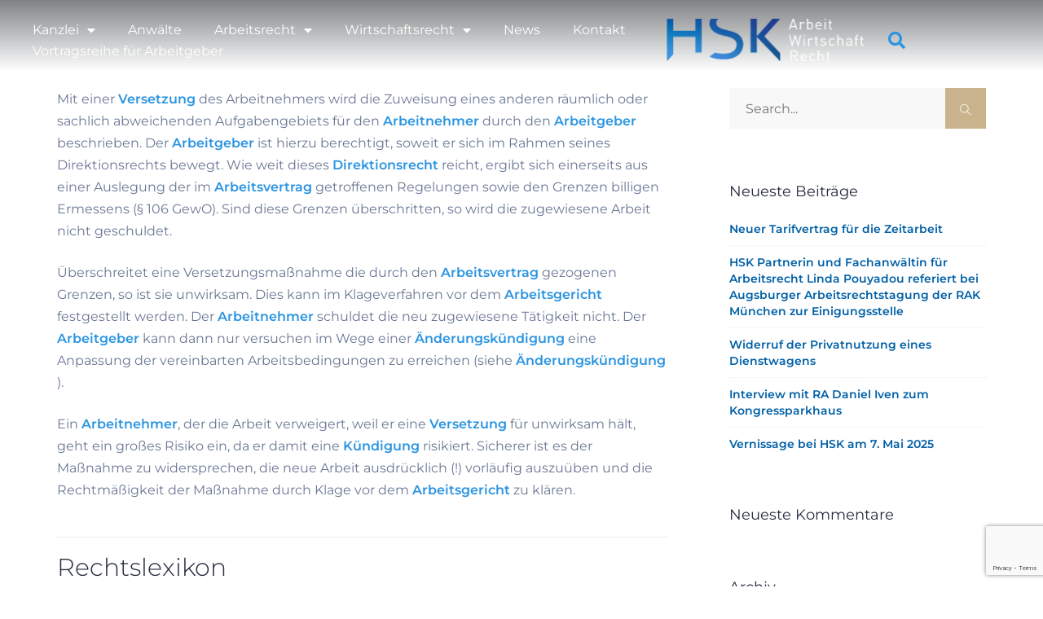

--- FILE ---
content_type: text/html; charset=UTF-8
request_url: https://www.hsk-arbeitsrecht.de/arbeitsrecht-lexikon/versetzung/
body_size: 19709
content:
<!DOCTYPE html>
<html lang="de">
<head>
	<meta charset="UTF-8" />
	<meta name="viewport" content="width=device-width, initial-scale=1" />
	<link rel="profile" href="http://gmpg.org/xfn/11" />
	<link rel="pingback" href="https://www.hsk-arbeitsrecht.de/xmlrpc.php" />
	<meta name='robots' content='index, follow, max-image-preview:large, max-snippet:-1, max-video-preview:-1' />

	<!-- This site is optimized with the Yoast SEO plugin v26.8 - https://yoast.com/product/yoast-seo-wordpress/ -->
	<title>Versetzung - HSK Arbeitsrecht</title>
	<link rel="canonical" href="https://www.hsk-arbeitsrecht.de/arbeitsrecht-lexikon/versetzung/" />
	<meta property="og:locale" content="de_DE" />
	<meta property="og:type" content="article" />
	<meta property="og:title" content="Versetzung - HSK Arbeitsrecht" />
	<meta property="og:description" content="Mit einer Versetzung des Arbeitnehmers wird die Zuweisung eines anderen räumlich oder sachlich abweichenden Aufgabengebiets für den Arbeitnehmer durch den Arbeitgeber beschrieben. Der Arbeitgeber ist hierzu berechtigt, soweit er sich im Rahmen seines Direktionsrechts bewegt. Wie weit dieses Direktionsrecht reicht, ergibt sich einerseits aus einer Auslegung der im Arbeitsvertrag getroffenen Regelungen sowie den Grenzen billigen" />
	<meta property="og:url" content="https://www.hsk-arbeitsrecht.de/arbeitsrecht-lexikon/versetzung/" />
	<meta property="og:site_name" content="HSK Arbeitsrecht" />
	<meta name="twitter:card" content="summary_large_image" />
	<meta name="twitter:label1" content="Geschätzte Lesezeit" />
	<meta name="twitter:data1" content="1 Minute" />
	<script type="application/ld+json" class="yoast-schema-graph">{"@context":"https://schema.org","@graph":[{"@type":"WebPage","@id":"https://www.hsk-arbeitsrecht.de/arbeitsrecht-lexikon/versetzung/","url":"https://www.hsk-arbeitsrecht.de/arbeitsrecht-lexikon/versetzung/","name":"Versetzung - HSK Arbeitsrecht","isPartOf":{"@id":"https://www.hsk-arbeitsrecht.de/#website"},"datePublished":"2021-11-08T06:52:09+00:00","breadcrumb":{"@id":"https://www.hsk-arbeitsrecht.de/arbeitsrecht-lexikon/versetzung/#breadcrumb"},"inLanguage":"de","potentialAction":[{"@type":"ReadAction","target":["https://www.hsk-arbeitsrecht.de/arbeitsrecht-lexikon/versetzung/"]}]},{"@type":"BreadcrumbList","@id":"https://www.hsk-arbeitsrecht.de/arbeitsrecht-lexikon/versetzung/#breadcrumb","itemListElement":[{"@type":"ListItem","position":1,"name":"Startseite","item":"https://www.hsk-arbeitsrecht.de/"},{"@type":"ListItem","position":2,"name":"Glossary","item":"https://www.hsk-arbeitsrecht.de/arbeitsrecht-lexikon/"},{"@type":"ListItem","position":3,"name":"Versetzung"}]},{"@type":"WebSite","@id":"https://www.hsk-arbeitsrecht.de/#website","url":"https://www.hsk-arbeitsrecht.de/","name":"HSK Arbeitsrecht","description":"HSK - Kanzlei für Arbeitsrecht und Wirtschafts­recht in Augs­burg","publisher":{"@id":"https://www.hsk-arbeitsrecht.de/#organization"},"potentialAction":[{"@type":"SearchAction","target":{"@type":"EntryPoint","urlTemplate":"https://www.hsk-arbeitsrecht.de/?s={search_term_string}"},"query-input":{"@type":"PropertyValueSpecification","valueRequired":true,"valueName":"search_term_string"}}],"inLanguage":"de"},{"@type":"Organization","@id":"https://www.hsk-arbeitsrecht.de/#organization","name":"HSK Arbeitsrecht","url":"https://www.hsk-arbeitsrecht.de/","logo":{"@type":"ImageObject","inLanguage":"de","@id":"https://www.hsk-arbeitsrecht.de/#/schema/logo/image/","url":"https://www.hsk-arbeitsrecht.de/wp-content/uploads/2022/05/HSK-LOGO-Farbverlauf-Weiss.png","contentUrl":"https://www.hsk-arbeitsrecht.de/wp-content/uploads/2022/05/HSK-LOGO-Farbverlauf-Weiss.png","width":1000,"height":238,"caption":"HSK Arbeitsrecht"},"image":{"@id":"https://www.hsk-arbeitsrecht.de/#/schema/logo/image/"}}]}</script>
	<!-- / Yoast SEO plugin. -->


<link rel='dns-prefetch' href='//fonts.googleapis.com' />
<link rel="alternate" type="application/rss+xml" title="HSK Arbeitsrecht &raquo; Feed" href="https://www.hsk-arbeitsrecht.de/feed/" />
<link rel="alternate" type="application/rss+xml" title="HSK Arbeitsrecht &raquo; Kommentar-Feed" href="https://www.hsk-arbeitsrecht.de/comments/feed/" />
<link rel="alternate" title="oEmbed (JSON)" type="application/json+oembed" href="https://www.hsk-arbeitsrecht.de/wp-json/oembed/1.0/embed?url=https%3A%2F%2Fwww.hsk-arbeitsrecht.de%2Farbeitsrecht-lexikon%2Fversetzung%2F" />
<link rel="alternate" title="oEmbed (XML)" type="text/xml+oembed" href="https://www.hsk-arbeitsrecht.de/wp-json/oembed/1.0/embed?url=https%3A%2F%2Fwww.hsk-arbeitsrecht.de%2Farbeitsrecht-lexikon%2Fversetzung%2F&#038;format=xml" />
<style id='wp-img-auto-sizes-contain-inline-css' type='text/css'>
img:is([sizes=auto i],[sizes^="auto," i]){contain-intrinsic-size:3000px 1500px}
/*# sourceURL=wp-img-auto-sizes-contain-inline-css */
</style>
<link rel='stylesheet' id='hfe-widgets-style-css' href='https://www.hsk-arbeitsrecht.de/wp-content/plugins/header-footer-elementor/inc/widgets-css/frontend.css?ver=2.7.1' type='text/css' media='all' />
<style id='wp-emoji-styles-inline-css' type='text/css'>

	img.wp-smiley, img.emoji {
		display: inline !important;
		border: none !important;
		box-shadow: none !important;
		height: 1em !important;
		width: 1em !important;
		margin: 0 0.07em !important;
		vertical-align: -0.1em !important;
		background: none !important;
		padding: 0 !important;
	}
/*# sourceURL=wp-emoji-styles-inline-css */
</style>
<link rel='stylesheet' id='wp-block-library-css' href='https://www.hsk-arbeitsrecht.de/wp-includes/css/dist/block-library/style.min.css?ver=8121590b825d4620942ddcf4fbfccc2b' type='text/css' media='all' />
<style id='classic-theme-styles-inline-css' type='text/css'>
/*! This file is auto-generated */
.wp-block-button__link{color:#fff;background-color:#32373c;border-radius:9999px;box-shadow:none;text-decoration:none;padding:calc(.667em + 2px) calc(1.333em + 2px);font-size:1.125em}.wp-block-file__button{background:#32373c;color:#fff;text-decoration:none}
/*# sourceURL=/wp-includes/css/classic-themes.min.css */
</style>
<style id='global-styles-inline-css' type='text/css'>
:root{--wp--preset--aspect-ratio--square: 1;--wp--preset--aspect-ratio--4-3: 4/3;--wp--preset--aspect-ratio--3-4: 3/4;--wp--preset--aspect-ratio--3-2: 3/2;--wp--preset--aspect-ratio--2-3: 2/3;--wp--preset--aspect-ratio--16-9: 16/9;--wp--preset--aspect-ratio--9-16: 9/16;--wp--preset--color--black: #000000;--wp--preset--color--cyan-bluish-gray: #abb8c3;--wp--preset--color--white: #ffffff;--wp--preset--color--pale-pink: #f78da7;--wp--preset--color--vivid-red: #cf2e2e;--wp--preset--color--luminous-vivid-orange: #ff6900;--wp--preset--color--luminous-vivid-amber: #fcb900;--wp--preset--color--light-green-cyan: #7bdcb5;--wp--preset--color--vivid-green-cyan: #00d084;--wp--preset--color--pale-cyan-blue: #8ed1fc;--wp--preset--color--vivid-cyan-blue: #0693e3;--wp--preset--color--vivid-purple: #9b51e0;--wp--preset--gradient--vivid-cyan-blue-to-vivid-purple: linear-gradient(135deg,rgb(6,147,227) 0%,rgb(155,81,224) 100%);--wp--preset--gradient--light-green-cyan-to-vivid-green-cyan: linear-gradient(135deg,rgb(122,220,180) 0%,rgb(0,208,130) 100%);--wp--preset--gradient--luminous-vivid-amber-to-luminous-vivid-orange: linear-gradient(135deg,rgb(252,185,0) 0%,rgb(255,105,0) 100%);--wp--preset--gradient--luminous-vivid-orange-to-vivid-red: linear-gradient(135deg,rgb(255,105,0) 0%,rgb(207,46,46) 100%);--wp--preset--gradient--very-light-gray-to-cyan-bluish-gray: linear-gradient(135deg,rgb(238,238,238) 0%,rgb(169,184,195) 100%);--wp--preset--gradient--cool-to-warm-spectrum: linear-gradient(135deg,rgb(74,234,220) 0%,rgb(151,120,209) 20%,rgb(207,42,186) 40%,rgb(238,44,130) 60%,rgb(251,105,98) 80%,rgb(254,248,76) 100%);--wp--preset--gradient--blush-light-purple: linear-gradient(135deg,rgb(255,206,236) 0%,rgb(152,150,240) 100%);--wp--preset--gradient--blush-bordeaux: linear-gradient(135deg,rgb(254,205,165) 0%,rgb(254,45,45) 50%,rgb(107,0,62) 100%);--wp--preset--gradient--luminous-dusk: linear-gradient(135deg,rgb(255,203,112) 0%,rgb(199,81,192) 50%,rgb(65,88,208) 100%);--wp--preset--gradient--pale-ocean: linear-gradient(135deg,rgb(255,245,203) 0%,rgb(182,227,212) 50%,rgb(51,167,181) 100%);--wp--preset--gradient--electric-grass: linear-gradient(135deg,rgb(202,248,128) 0%,rgb(113,206,126) 100%);--wp--preset--gradient--midnight: linear-gradient(135deg,rgb(2,3,129) 0%,rgb(40,116,252) 100%);--wp--preset--font-size--small: 13px;--wp--preset--font-size--medium: 20px;--wp--preset--font-size--large: 36px;--wp--preset--font-size--x-large: 42px;--wp--preset--spacing--20: 0.44rem;--wp--preset--spacing--30: 0.67rem;--wp--preset--spacing--40: 1rem;--wp--preset--spacing--50: 1.5rem;--wp--preset--spacing--60: 2.25rem;--wp--preset--spacing--70: 3.38rem;--wp--preset--spacing--80: 5.06rem;--wp--preset--shadow--natural: 6px 6px 9px rgba(0, 0, 0, 0.2);--wp--preset--shadow--deep: 12px 12px 50px rgba(0, 0, 0, 0.4);--wp--preset--shadow--sharp: 6px 6px 0px rgba(0, 0, 0, 0.2);--wp--preset--shadow--outlined: 6px 6px 0px -3px rgb(255, 255, 255), 6px 6px rgb(0, 0, 0);--wp--preset--shadow--crisp: 6px 6px 0px rgb(0, 0, 0);}:where(.is-layout-flex){gap: 0.5em;}:where(.is-layout-grid){gap: 0.5em;}body .is-layout-flex{display: flex;}.is-layout-flex{flex-wrap: wrap;align-items: center;}.is-layout-flex > :is(*, div){margin: 0;}body .is-layout-grid{display: grid;}.is-layout-grid > :is(*, div){margin: 0;}:where(.wp-block-columns.is-layout-flex){gap: 2em;}:where(.wp-block-columns.is-layout-grid){gap: 2em;}:where(.wp-block-post-template.is-layout-flex){gap: 1.25em;}:where(.wp-block-post-template.is-layout-grid){gap: 1.25em;}.has-black-color{color: var(--wp--preset--color--black) !important;}.has-cyan-bluish-gray-color{color: var(--wp--preset--color--cyan-bluish-gray) !important;}.has-white-color{color: var(--wp--preset--color--white) !important;}.has-pale-pink-color{color: var(--wp--preset--color--pale-pink) !important;}.has-vivid-red-color{color: var(--wp--preset--color--vivid-red) !important;}.has-luminous-vivid-orange-color{color: var(--wp--preset--color--luminous-vivid-orange) !important;}.has-luminous-vivid-amber-color{color: var(--wp--preset--color--luminous-vivid-amber) !important;}.has-light-green-cyan-color{color: var(--wp--preset--color--light-green-cyan) !important;}.has-vivid-green-cyan-color{color: var(--wp--preset--color--vivid-green-cyan) !important;}.has-pale-cyan-blue-color{color: var(--wp--preset--color--pale-cyan-blue) !important;}.has-vivid-cyan-blue-color{color: var(--wp--preset--color--vivid-cyan-blue) !important;}.has-vivid-purple-color{color: var(--wp--preset--color--vivid-purple) !important;}.has-black-background-color{background-color: var(--wp--preset--color--black) !important;}.has-cyan-bluish-gray-background-color{background-color: var(--wp--preset--color--cyan-bluish-gray) !important;}.has-white-background-color{background-color: var(--wp--preset--color--white) !important;}.has-pale-pink-background-color{background-color: var(--wp--preset--color--pale-pink) !important;}.has-vivid-red-background-color{background-color: var(--wp--preset--color--vivid-red) !important;}.has-luminous-vivid-orange-background-color{background-color: var(--wp--preset--color--luminous-vivid-orange) !important;}.has-luminous-vivid-amber-background-color{background-color: var(--wp--preset--color--luminous-vivid-amber) !important;}.has-light-green-cyan-background-color{background-color: var(--wp--preset--color--light-green-cyan) !important;}.has-vivid-green-cyan-background-color{background-color: var(--wp--preset--color--vivid-green-cyan) !important;}.has-pale-cyan-blue-background-color{background-color: var(--wp--preset--color--pale-cyan-blue) !important;}.has-vivid-cyan-blue-background-color{background-color: var(--wp--preset--color--vivid-cyan-blue) !important;}.has-vivid-purple-background-color{background-color: var(--wp--preset--color--vivid-purple) !important;}.has-black-border-color{border-color: var(--wp--preset--color--black) !important;}.has-cyan-bluish-gray-border-color{border-color: var(--wp--preset--color--cyan-bluish-gray) !important;}.has-white-border-color{border-color: var(--wp--preset--color--white) !important;}.has-pale-pink-border-color{border-color: var(--wp--preset--color--pale-pink) !important;}.has-vivid-red-border-color{border-color: var(--wp--preset--color--vivid-red) !important;}.has-luminous-vivid-orange-border-color{border-color: var(--wp--preset--color--luminous-vivid-orange) !important;}.has-luminous-vivid-amber-border-color{border-color: var(--wp--preset--color--luminous-vivid-amber) !important;}.has-light-green-cyan-border-color{border-color: var(--wp--preset--color--light-green-cyan) !important;}.has-vivid-green-cyan-border-color{border-color: var(--wp--preset--color--vivid-green-cyan) !important;}.has-pale-cyan-blue-border-color{border-color: var(--wp--preset--color--pale-cyan-blue) !important;}.has-vivid-cyan-blue-border-color{border-color: var(--wp--preset--color--vivid-cyan-blue) !important;}.has-vivid-purple-border-color{border-color: var(--wp--preset--color--vivid-purple) !important;}.has-vivid-cyan-blue-to-vivid-purple-gradient-background{background: var(--wp--preset--gradient--vivid-cyan-blue-to-vivid-purple) !important;}.has-light-green-cyan-to-vivid-green-cyan-gradient-background{background: var(--wp--preset--gradient--light-green-cyan-to-vivid-green-cyan) !important;}.has-luminous-vivid-amber-to-luminous-vivid-orange-gradient-background{background: var(--wp--preset--gradient--luminous-vivid-amber-to-luminous-vivid-orange) !important;}.has-luminous-vivid-orange-to-vivid-red-gradient-background{background: var(--wp--preset--gradient--luminous-vivid-orange-to-vivid-red) !important;}.has-very-light-gray-to-cyan-bluish-gray-gradient-background{background: var(--wp--preset--gradient--very-light-gray-to-cyan-bluish-gray) !important;}.has-cool-to-warm-spectrum-gradient-background{background: var(--wp--preset--gradient--cool-to-warm-spectrum) !important;}.has-blush-light-purple-gradient-background{background: var(--wp--preset--gradient--blush-light-purple) !important;}.has-blush-bordeaux-gradient-background{background: var(--wp--preset--gradient--blush-bordeaux) !important;}.has-luminous-dusk-gradient-background{background: var(--wp--preset--gradient--luminous-dusk) !important;}.has-pale-ocean-gradient-background{background: var(--wp--preset--gradient--pale-ocean) !important;}.has-electric-grass-gradient-background{background: var(--wp--preset--gradient--electric-grass) !important;}.has-midnight-gradient-background{background: var(--wp--preset--gradient--midnight) !important;}.has-small-font-size{font-size: var(--wp--preset--font-size--small) !important;}.has-medium-font-size{font-size: var(--wp--preset--font-size--medium) !important;}.has-large-font-size{font-size: var(--wp--preset--font-size--large) !important;}.has-x-large-font-size{font-size: var(--wp--preset--font-size--x-large) !important;}
:where(.wp-block-post-template.is-layout-flex){gap: 1.25em;}:where(.wp-block-post-template.is-layout-grid){gap: 1.25em;}
:where(.wp-block-term-template.is-layout-flex){gap: 1.25em;}:where(.wp-block-term-template.is-layout-grid){gap: 1.25em;}
:where(.wp-block-columns.is-layout-flex){gap: 2em;}:where(.wp-block-columns.is-layout-grid){gap: 2em;}
:root :where(.wp-block-pullquote){font-size: 1.5em;line-height: 1.6;}
/*# sourceURL=global-styles-inline-css */
</style>
<link rel='stylesheet' id='contact-form-7-css' href='https://www.hsk-arbeitsrecht.de/wp-content/plugins/contact-form-7/includes/css/styles.css?ver=6.1.4' type='text/css' media='all' />
<link rel='stylesheet' id='juristic-elementor-css' href='https://www.hsk-arbeitsrecht.de/wp-content/plugins/juristic-core/elementor/assets/css/juristic-elementor.css?ver=1.0.0' type='text/css' media='all' />
<link rel='stylesheet' id='hfe-style-css' href='https://www.hsk-arbeitsrecht.de/wp-content/plugins/header-footer-elementor/assets/css/header-footer-elementor.css?ver=2.7.1' type='text/css' media='all' />
<link rel='stylesheet' id='elementor-icons-css' href='https://www.hsk-arbeitsrecht.de/wp-content/plugins/elementor/assets/lib/eicons/css/elementor-icons.min.css?ver=5.46.0' type='text/css' media='all' />
<link rel='stylesheet' id='elementor-frontend-css' href='https://www.hsk-arbeitsrecht.de/wp-content/plugins/elementor/assets/css/frontend.min.css?ver=3.34.4' type='text/css' media='all' />
<style id='elementor-frontend-inline-css' type='text/css'>
.elementor-kit-13{--e-global-color-primary:#0060A6;--e-global-color-secondary:#54595F;--e-global-color-text:#7A7A7A;--e-global-color-accent:#61CE70;--e-global-color-3532134:#3638415E;--e-global-color-a887227:#54595F;--e-global-color-3559ef6:#E4E7E7;--e-global-color-1ac597a:#000000;--e-global-color-7a0d74e:#2A94E1;--e-global-color-ec4bfeb:#31353A;--e-global-color-b371717:#D3B563;--e-global-color-847a72a:#E4E7E7;--e-global-color-7aa666e:#A9DBFF;--e-global-typography-primary-font-family:"Montserrat";--e-global-typography-primary-font-weight:600;--e-global-typography-secondary-font-family:"Montserrat";--e-global-typography-secondary-font-weight:200;--e-global-typography-text-font-family:"Montserrat";--e-global-typography-text-font-weight:400;--e-global-typography-accent-font-family:"Montserrat";--e-global-typography-accent-font-weight:500;--e-global-typography-24472f2-font-family:"Montserrat";--e-global-typography-24472f2-font-size:16px;--e-global-typography-24472f2-font-weight:400;--e-global-typography-5c41d61-font-family:"Montserrat";--e-global-typography-5c41d61-font-size:26px;--e-global-typography-5c41d61-font-weight:600;font-family:"Montserrat", Sans-serif;}.elementor-kit-13 e-page-transition{background-color:#FFBC7D;}.elementor-kit-13 a{color:#2A94E1;font-family:"Montserrat", Sans-serif;}.elementor-kit-13 a:hover{color:#59B4F6;}.elementor-kit-13 h1{font-family:"Montserrat", Sans-serif;}.elementor-kit-13 h2{font-family:"Montserrat", Sans-serif;}.elementor-kit-13 h3{font-family:"Montserrat", Sans-serif;}.elementor-kit-13 h4{font-family:"Montserrat", Sans-serif;}.elementor-kit-13 h5{font-family:"Montserrat", Sans-serif;}.elementor-kit-13 h6{font-family:"Montserrat", Sans-serif;}.elementor-section.elementor-section-boxed > .elementor-container{max-width:1140px;}.e-con{--container-max-width:1140px;}.elementor-widget:not(:last-child){margin-block-end:20px;}.elementor-element{--widgets-spacing:20px 20px;--widgets-spacing-row:20px;--widgets-spacing-column:20px;}{}h1.entry-title{display:var(--page-title-display);}@media(max-width:1024px){.elementor-section.elementor-section-boxed > .elementor-container{max-width:1024px;}.e-con{--container-max-width:1024px;}}@media(max-width:767px){.elementor-section.elementor-section-boxed > .elementor-container{max-width:767px;}.e-con{--container-max-width:767px;}}/* Start custom CSS */.elementor-widget-text-editor p{
    color: inherit !important;
}
.elementor-widget-text-editor h1{
    color: inherit !important;
}
.elementor-widget-text-editor h2{
    color: inherit !important;
}
.elementor-widget-text-editor h3{
    color: inherit !important;
}
.elementor-widget-text-editor h4{
    color: inherit !important;
}
.elementor-widget-text-editor h5{
    color: inherit !important;
}
.elementor-widget-text-editor h6{
    color: inherit !important;
}
.wpcf7 p {
    margin-bottom: 20px !important;
}
.wpcf7 p label {
    font-weight: 400;
}/* End custom CSS */
.elementor-3748 .elementor-element.elementor-element-d534c69:not(.elementor-motion-effects-element-type-background), .elementor-3748 .elementor-element.elementor-element-d534c69 > .elementor-motion-effects-container > .elementor-motion-effects-layer{background-color:transparent;background-image:linear-gradient(180deg, #31353A8A 0%, #31353A00 89%);}.elementor-3748 .elementor-element.elementor-element-d534c69{transition:background 0.3s, border 0.3s, border-radius 0.3s, box-shadow 0.3s;}.elementor-3748 .elementor-element.elementor-element-d534c69 > .elementor-background-overlay{transition:background 0.3s, border-radius 0.3s, opacity 0.3s;}.elementor-bc-flex-widget .elementor-3748 .elementor-element.elementor-element-17bff3d.elementor-column .elementor-widget-wrap{align-items:center;}.elementor-3748 .elementor-element.elementor-element-17bff3d.elementor-column.elementor-element[data-element_type="column"] > .elementor-widget-wrap.elementor-element-populated{align-content:center;align-items:center;}.elementor-3748 .elementor-element.elementor-element-a821703 .elementor-menu-toggle{margin-left:auto;background-color:var( --e-global-color-primary );}.elementor-3748 .elementor-element.elementor-element-a821703 .elementor-nav-menu .elementor-item{font-family:var( --e-global-typography-24472f2-font-family ), Sans-serif;font-size:var( --e-global-typography-24472f2-font-size );font-weight:var( --e-global-typography-24472f2-font-weight );}.elementor-3748 .elementor-element.elementor-element-a821703 .elementor-nav-menu--main .elementor-item{color:var( --e-global-color-a887227 );fill:var( --e-global-color-a887227 );padding-top:3px;padding-bottom:3px;}.elementor-3748 .elementor-element.elementor-element-a821703 .elementor-nav-menu--main .elementor-item:hover,
					.elementor-3748 .elementor-element.elementor-element-a821703 .elementor-nav-menu--main .elementor-item.elementor-item-active,
					.elementor-3748 .elementor-element.elementor-element-a821703 .elementor-nav-menu--main .elementor-item.highlighted,
					.elementor-3748 .elementor-element.elementor-element-a821703 .elementor-nav-menu--main .elementor-item:focus{color:var( --e-global-color-a887227 );fill:var( --e-global-color-a887227 );}.elementor-3748 .elementor-element.elementor-element-a821703 .elementor-nav-menu--main .elementor-item.elementor-item-active{color:var( --e-global-color-a887227 );}.elementor-3748 .elementor-element.elementor-element-a821703 .elementor-nav-menu--dropdown a, .elementor-3748 .elementor-element.elementor-element-a821703 .elementor-menu-toggle{color:var( --e-global-color-a887227 );}.elementor-3748 .elementor-element.elementor-element-a821703 .elementor-nav-menu--dropdown{background-color:#E9EEEE;}.elementor-3748 .elementor-element.elementor-element-a821703 .elementor-nav-menu--dropdown a:hover,
					.elementor-3748 .elementor-element.elementor-element-a821703 .elementor-nav-menu--dropdown a.elementor-item-active,
					.elementor-3748 .elementor-element.elementor-element-a821703 .elementor-nav-menu--dropdown a.highlighted,
					.elementor-3748 .elementor-element.elementor-element-a821703 .elementor-menu-toggle:hover{color:#FFFFFF;}.elementor-3748 .elementor-element.elementor-element-a821703 .elementor-nav-menu--dropdown a:hover,
					.elementor-3748 .elementor-element.elementor-element-a821703 .elementor-nav-menu--dropdown a.elementor-item-active,
					.elementor-3748 .elementor-element.elementor-element-a821703 .elementor-nav-menu--dropdown a.highlighted{background-color:var( --e-global-color-secondary );}.elementor-3748 .elementor-element.elementor-element-a821703 .elementor-nav-menu--dropdown .elementor-item, .elementor-3748 .elementor-element.elementor-element-a821703 .elementor-nav-menu--dropdown  .elementor-sub-item{font-family:"Montserrat", Sans-serif;}.elementor-3748 .elementor-element.elementor-element-a821703 .elementor-nav-menu--dropdown li:not(:last-child){border-style:dashed;border-color:var( --e-global-color-a887227 );border-bottom-width:1px;}.elementor-3748 .elementor-element.elementor-element-a821703 div.elementor-menu-toggle{color:#FFFFFF;}.elementor-3748 .elementor-element.elementor-element-a821703 div.elementor-menu-toggle svg{fill:#FFFFFF;}.elementor-bc-flex-widget .elementor-3748 .elementor-element.elementor-element-fba4be0.elementor-column .elementor-widget-wrap{align-items:center;}.elementor-3748 .elementor-element.elementor-element-fba4be0.elementor-column.elementor-element[data-element_type="column"] > .elementor-widget-wrap.elementor-element-populated{align-content:center;align-items:center;}.elementor-3748 .elementor-element.elementor-element-01127ca .elementor-search-form{text-align:center;}.elementor-3748 .elementor-element.elementor-element-01127ca .elementor-search-form__toggle{--e-search-form-toggle-size:43px;--e-search-form-toggle-color:var( --e-global-color-primary );--e-search-form-toggle-background-color:#E4E7E700;--e-search-form-toggle-icon-size:calc(61em / 100);--e-search-form-toggle-border-width:0px;--e-search-form-toggle-border-radius:0px;}.elementor-3748 .elementor-element.elementor-element-01127ca.elementor-search-form--skin-full_screen .elementor-search-form__container{background-color:#000000D6;}.elementor-3748 .elementor-element.elementor-element-01127ca input[type="search"].elementor-search-form__input{font-family:"Montserrat", Sans-serif;font-weight:700;}.elementor-3748 .elementor-element.elementor-element-01127ca .elementor-search-form__input,
					.elementor-3748 .elementor-element.elementor-element-01127ca .elementor-search-form__icon,
					.elementor-3748 .elementor-element.elementor-element-01127ca .elementor-lightbox .dialog-lightbox-close-button,
					.elementor-3748 .elementor-element.elementor-element-01127ca .elementor-lightbox .dialog-lightbox-close-button:hover,
					.elementor-3748 .elementor-element.elementor-element-01127ca.elementor-search-form--skin-full_screen input[type="search"].elementor-search-form__input{color:#FFFFFF;fill:#FFFFFF;}.elementor-3748 .elementor-element.elementor-element-01127ca:not(.elementor-search-form--skin-full_screen) .elementor-search-form__container{border-radius:3px;}.elementor-3748 .elementor-element.elementor-element-01127ca.elementor-search-form--skin-full_screen input[type="search"].elementor-search-form__input{border-radius:3px;}.elementor-3748 .elementor-element.elementor-element-01127ca .elementor-search-form__toggle:hover{--e-search-form-toggle-color:var( --e-global-color-7a0d74e );}.elementor-3748 .elementor-element.elementor-element-01127ca .elementor-search-form__toggle:focus{--e-search-form-toggle-color:var( --e-global-color-7a0d74e );}.elementor-3748 .elementor-element.elementor-element-918daa3:not(.elementor-motion-effects-element-type-background), .elementor-3748 .elementor-element.elementor-element-918daa3 > .elementor-motion-effects-container > .elementor-motion-effects-layer{background-color:transparent;background-image:linear-gradient(180deg, #31353A9E 0%, #FFFFFF00 88%);}.elementor-3748 .elementor-element.elementor-element-918daa3{transition:background 0.3s, border 0.3s, border-radius 0.3s, box-shadow 0.3s;margin-top:0px;margin-bottom:-101px;z-index:999;}.elementor-3748 .elementor-element.elementor-element-918daa3 > .elementor-background-overlay{transition:background 0.3s, border-radius 0.3s, opacity 0.3s;}.elementor-bc-flex-widget .elementor-3748 .elementor-element.elementor-element-371906c.elementor-column .elementor-widget-wrap{align-items:center;}.elementor-3748 .elementor-element.elementor-element-371906c.elementor-column.elementor-element[data-element_type="column"] > .elementor-widget-wrap.elementor-element-populated{align-content:center;align-items:center;}.elementor-3748 .elementor-element.elementor-element-9ea7e16 .elementor-menu-toggle{margin:0 auto;}.elementor-3748 .elementor-element.elementor-element-9ea7e16 .elementor-nav-menu .elementor-item{font-family:"Montserrat", Sans-serif;}.elementor-3748 .elementor-element.elementor-element-9ea7e16 .elementor-nav-menu--main .elementor-item{color:#FFFFFF;fill:#FFFFFF;padding-top:3px;padding-bottom:3px;}.elementor-3748 .elementor-element.elementor-element-9ea7e16 .elementor-nav-menu--main .elementor-item:hover,
					.elementor-3748 .elementor-element.elementor-element-9ea7e16 .elementor-nav-menu--main .elementor-item.elementor-item-active,
					.elementor-3748 .elementor-element.elementor-element-9ea7e16 .elementor-nav-menu--main .elementor-item.highlighted,
					.elementor-3748 .elementor-element.elementor-element-9ea7e16 .elementor-nav-menu--main .elementor-item:focus{color:#2A94E1;fill:#2A94E1;}.elementor-3748 .elementor-element.elementor-element-9ea7e16 .elementor-nav-menu--main .elementor-item.elementor-item-active{color:var( --e-global-color-7a0d74e );}.elementor-3748 .elementor-element.elementor-element-9ea7e16 .e--pointer-framed .elementor-item:before{border-width:1px;}.elementor-3748 .elementor-element.elementor-element-9ea7e16 .e--pointer-framed.e--animation-draw .elementor-item:before{border-width:0 0 1px 1px;}.elementor-3748 .elementor-element.elementor-element-9ea7e16 .e--pointer-framed.e--animation-draw .elementor-item:after{border-width:1px 1px 0 0;}.elementor-3748 .elementor-element.elementor-element-9ea7e16 .e--pointer-framed.e--animation-corners .elementor-item:before{border-width:1px 0 0 1px;}.elementor-3748 .elementor-element.elementor-element-9ea7e16 .e--pointer-framed.e--animation-corners .elementor-item:after{border-width:0 1px 1px 0;}.elementor-3748 .elementor-element.elementor-element-9ea7e16 .e--pointer-underline .elementor-item:after,
					 .elementor-3748 .elementor-element.elementor-element-9ea7e16 .e--pointer-overline .elementor-item:before,
					 .elementor-3748 .elementor-element.elementor-element-9ea7e16 .e--pointer-double-line .elementor-item:before,
					 .elementor-3748 .elementor-element.elementor-element-9ea7e16 .e--pointer-double-line .elementor-item:after{height:1px;}.elementor-3748 .elementor-element.elementor-element-9ea7e16 .elementor-nav-menu--dropdown{background-color:#E9EEEE;border-style:solid;}.elementor-3748 .elementor-element.elementor-element-9ea7e16 .elementor-nav-menu--dropdown a:hover,
					.elementor-3748 .elementor-element.elementor-element-9ea7e16 .elementor-nav-menu--dropdown a.elementor-item-active,
					.elementor-3748 .elementor-element.elementor-element-9ea7e16 .elementor-nav-menu--dropdown a.highlighted,
					.elementor-3748 .elementor-element.elementor-element-9ea7e16 .elementor-menu-toggle:hover{color:#FFFFFF;}.elementor-3748 .elementor-element.elementor-element-9ea7e16 .elementor-nav-menu--dropdown a:hover,
					.elementor-3748 .elementor-element.elementor-element-9ea7e16 .elementor-nav-menu--dropdown a.elementor-item-active,
					.elementor-3748 .elementor-element.elementor-element-9ea7e16 .elementor-nav-menu--dropdown a.highlighted{background-color:var( --e-global-color-3532134 );}.elementor-3748 .elementor-element.elementor-element-9ea7e16 .elementor-nav-menu--dropdown li:not(:last-child){border-style:double;}.elementor-bc-flex-widget .elementor-3748 .elementor-element.elementor-element-ad0aa51.elementor-column .elementor-widget-wrap{align-items:center;}.elementor-3748 .elementor-element.elementor-element-ad0aa51.elementor-column.elementor-element[data-element_type="column"] > .elementor-widget-wrap.elementor-element-populated{align-content:center;align-items:center;}.elementor-3748 .elementor-element.elementor-element-56e4e34 .elementor-search-form{text-align:center;}.elementor-3748 .elementor-element.elementor-element-56e4e34 .elementor-search-form__toggle{--e-search-form-toggle-size:34px;--e-search-form-toggle-color:var( --e-global-color-7a0d74e );--e-search-form-toggle-background-color:#E4E7E700;--e-search-form-toggle-icon-size:calc(61em / 100);--e-search-form-toggle-border-width:0px;--e-search-form-toggle-border-radius:0px;}.elementor-3748 .elementor-element.elementor-element-56e4e34.elementor-search-form--skin-full_screen .elementor-search-form__container{background-color:#000000D6;}.elementor-3748 .elementor-element.elementor-element-56e4e34 input[type="search"].elementor-search-form__input{font-family:"Montserrat", Sans-serif;}.elementor-3748 .elementor-element.elementor-element-56e4e34 .elementor-search-form__input,
					.elementor-3748 .elementor-element.elementor-element-56e4e34 .elementor-search-form__icon,
					.elementor-3748 .elementor-element.elementor-element-56e4e34 .elementor-lightbox .dialog-lightbox-close-button,
					.elementor-3748 .elementor-element.elementor-element-56e4e34 .elementor-lightbox .dialog-lightbox-close-button:hover,
					.elementor-3748 .elementor-element.elementor-element-56e4e34.elementor-search-form--skin-full_screen input[type="search"].elementor-search-form__input{color:#FFFFFF;fill:#FFFFFF;}.elementor-3748 .elementor-element.elementor-element-56e4e34:not(.elementor-search-form--skin-full_screen) .elementor-search-form__container{border-radius:3px;}.elementor-3748 .elementor-element.elementor-element-56e4e34.elementor-search-form--skin-full_screen input[type="search"].elementor-search-form__input{border-radius:3px;}.elementor-3748 .elementor-element.elementor-element-56e4e34 .elementor-search-form__toggle:hover{--e-search-form-toggle-color:var( --e-global-color-7a0d74e );}.elementor-3748 .elementor-element.elementor-element-56e4e34 .elementor-search-form__toggle:focus{--e-search-form-toggle-color:var( --e-global-color-7a0d74e );}@media(max-width:1024px){.elementor-3748 .elementor-element.elementor-element-d534c69{margin-top:0px;margin-bottom:-101px;}.elementor-bc-flex-widget .elementor-3748 .elementor-element.elementor-element-17bff3d.elementor-column .elementor-widget-wrap{align-items:center;}.elementor-3748 .elementor-element.elementor-element-17bff3d.elementor-column.elementor-element[data-element_type="column"] > .elementor-widget-wrap.elementor-element-populated{align-content:center;align-items:center;}.elementor-3748 .elementor-element.elementor-element-a821703 .elementor-nav-menu .elementor-item{font-size:var( --e-global-typography-24472f2-font-size );}.elementor-3748 .elementor-element.elementor-element-a821703 .elementor-nav-menu--dropdown .elementor-item, .elementor-3748 .elementor-element.elementor-element-a821703 .elementor-nav-menu--dropdown  .elementor-sub-item{font-size:23px;}.elementor-3748 .elementor-element.elementor-element-a821703 .elementor-nav-menu--dropdown{border-radius:0px 0px 0px 0px;}.elementor-3748 .elementor-element.elementor-element-a821703 .elementor-nav-menu--dropdown li:first-child a{border-top-left-radius:0px;border-top-right-radius:0px;}.elementor-3748 .elementor-element.elementor-element-a821703 .elementor-nav-menu--dropdown li:last-child a{border-bottom-right-radius:0px;border-bottom-left-radius:0px;}.elementor-3748 .elementor-element.elementor-element-a821703 .elementor-nav-menu--dropdown a{padding-left:49px;padding-right:49px;padding-top:40px;padding-bottom:40px;}.elementor-3748 .elementor-element.elementor-element-a821703 .elementor-nav-menu--main > .elementor-nav-menu > li > .elementor-nav-menu--dropdown, .elementor-3748 .elementor-element.elementor-element-a821703 .elementor-nav-menu__container.elementor-nav-menu--dropdown{margin-top:37px !important;}.elementor-3748 .elementor-element.elementor-element-a821703{--nav-menu-icon-size:30px;}.elementor-3748 .elementor-element.elementor-element-918daa3{margin-top:0px;margin-bottom:0px;}}@media(max-width:767px){.elementor-3748 .elementor-element.elementor-element-d534c69{margin-top:0px;margin-bottom:-101px;z-index:999;}.elementor-3748 .elementor-element.elementor-element-560c21d{width:60%;}.elementor-bc-flex-widget .elementor-3748 .elementor-element.elementor-element-560c21d.elementor-column .elementor-widget-wrap{align-items:center;}.elementor-3748 .elementor-element.elementor-element-560c21d.elementor-column.elementor-element[data-element_type="column"] > .elementor-widget-wrap.elementor-element-populated{align-content:center;align-items:center;}.elementor-3748 .elementor-element.elementor-element-17bff3d{width:20%;}.elementor-3748 .elementor-element.elementor-element-a821703 .elementor-nav-menu .elementor-item{font-size:var( --e-global-typography-24472f2-font-size );}.elementor-3748 .elementor-element.elementor-element-a821703 .elementor-nav-menu--main .elementor-item{padding-left:11px;padding-right:11px;padding-top:2px;padding-bottom:2px;}.elementor-3748 .elementor-element.elementor-element-a821703{--e-nav-menu-horizontal-menu-item-margin:calc( 13px / 2 );}.elementor-3748 .elementor-element.elementor-element-a821703 .elementor-nav-menu--main:not(.elementor-nav-menu--layout-horizontal) .elementor-nav-menu > li:not(:last-child){margin-bottom:13px;}.elementor-3748 .elementor-element.elementor-element-a821703 .elementor-nav-menu--dropdown .elementor-item, .elementor-3748 .elementor-element.elementor-element-a821703 .elementor-nav-menu--dropdown  .elementor-sub-item{font-size:16px;}.elementor-3748 .elementor-element.elementor-element-a821703 .elementor-nav-menu--dropdown a{padding-left:22px;padding-right:22px;padding-top:23px;padding-bottom:23px;}.elementor-3748 .elementor-element.elementor-element-a821703 .elementor-nav-menu--main > .elementor-nav-menu > li > .elementor-nav-menu--dropdown, .elementor-3748 .elementor-element.elementor-element-a821703 .elementor-nav-menu__container.elementor-nav-menu--dropdown{margin-top:20px !important;}.elementor-3748 .elementor-element.elementor-element-fba4be0{width:20%;}.elementor-3748 .elementor-element.elementor-element-01127ca input[type="search"].elementor-search-form__input{font-size:20px;}}@media(min-width:768px){.elementor-3748 .elementor-element.elementor-element-560c21d{width:24%;}.elementor-3748 .elementor-element.elementor-element-17bff3d{width:71%;}.elementor-3748 .elementor-element.elementor-element-fba4be0{width:4.332%;}.elementor-3748 .elementor-element.elementor-element-371906c{width:71%;}.elementor-3748 .elementor-element.elementor-element-a6c12b2{width:24%;}.elementor-3748 .elementor-element.elementor-element-ad0aa51{width:4.332%;}}@media(max-width:1024px) and (min-width:768px){.elementor-3748 .elementor-element.elementor-element-560c21d{width:35%;}.elementor-3748 .elementor-element.elementor-element-17bff3d{width:54%;}.elementor-3748 .elementor-element.elementor-element-fba4be0{width:10%;}}/* Start custom CSS for nav-menu, class: .elementor-element-a821703 */.sub-menu elementor-nav-menu--dropdown sm-nowrap {
  backdrop-filter : blur(4px)}


.e--pointer-double-line .elementor-item:after, .e--pointer-double-line .elementor-item:before, .e--pointer-overline .elementor-item:after, .e--pointer-overline .elementor-item:before, .e--pointer-underline .elementor-item:after, .e--pointer-underline .elementor-item:before {
    height: 2px;
    width: 100%;
    margin-top: -10px;
    left: 0;
    background-color: #2A94E1;
    z-index: 2;}/* End custom CSS */
/* Start custom CSS for nav-menu, class: .elementor-element-9ea7e16 */.sub-menu elementor-nav-menu--dropdown sm-nowrap {
  backdrop-filter : blur(4px)}


.e--pointer-double-line .elementor-item:after, .e--pointer-double-line .elementor-item:before, .e--pointer-overline .elementor-item:after, .e--pointer-overline .elementor-item:before, .e--pointer-underline .elementor-item:after, .e--pointer-underline .elementor-item:before {
    height: 2px;
    width: 100%;
    margin-top: -10px;
    left: 0;
    background-color: #2A94E1;
    z-index: 2;}/* End custom CSS */
.elementor-4235 .elementor-element.elementor-element-994a7d0:not(.elementor-motion-effects-element-type-background), .elementor-4235 .elementor-element.elementor-element-994a7d0 > .elementor-motion-effects-container > .elementor-motion-effects-layer{background-color:#000000;}.elementor-4235 .elementor-element.elementor-element-994a7d0{transition:background 0.3s, border 0.3s, border-radius 0.3s, box-shadow 0.3s;padding:25px 0px 0px 0px;}.elementor-4235 .elementor-element.elementor-element-994a7d0 > .elementor-background-overlay{transition:background 0.3s, border-radius 0.3s, opacity 0.3s;}.elementor-4235 .elementor-element.elementor-element-ef862b7 .elementor-icon-list-items:not(.elementor-inline-items) .elementor-icon-list-item:not(:last-child){padding-block-end:calc(8px/2);}.elementor-4235 .elementor-element.elementor-element-ef862b7 .elementor-icon-list-items:not(.elementor-inline-items) .elementor-icon-list-item:not(:first-child){margin-block-start:calc(8px/2);}.elementor-4235 .elementor-element.elementor-element-ef862b7 .elementor-icon-list-items.elementor-inline-items .elementor-icon-list-item{margin-inline:calc(8px/2);}.elementor-4235 .elementor-element.elementor-element-ef862b7 .elementor-icon-list-items.elementor-inline-items{margin-inline:calc(-8px/2);}.elementor-4235 .elementor-element.elementor-element-ef862b7 .elementor-icon-list-items.elementor-inline-items .elementor-icon-list-item:after{inset-inline-end:calc(-8px/2);}.elementor-4235 .elementor-element.elementor-element-ef862b7 .elementor-icon-list-icon i{color:#FFFFFF;transition:color 0.3s;}.elementor-4235 .elementor-element.elementor-element-ef862b7 .elementor-icon-list-icon svg{fill:#FFFFFF;transition:fill 0.3s;}.elementor-4235 .elementor-element.elementor-element-ef862b7{--e-icon-list-icon-size:14px;--e-icon-list-icon-align:left;--e-icon-list-icon-margin:0 calc(var(--e-icon-list-icon-size, 1em) * 0.25) 0 0;--icon-vertical-offset:0px;}.elementor-4235 .elementor-element.elementor-element-ef862b7 .elementor-icon-list-icon{padding-inline-end:12px;}.elementor-4235 .elementor-element.elementor-element-ef862b7 .elementor-icon-list-item > .elementor-icon-list-text, .elementor-4235 .elementor-element.elementor-element-ef862b7 .elementor-icon-list-item > a{font-family:"Montserrat", Sans-serif;}.elementor-4235 .elementor-element.elementor-element-ef862b7 .elementor-icon-list-text{color:#FFFFFF;transition:color 0.3s;}.elementor-4235 .elementor-element.elementor-element-8036b5e .elementor-heading-title{font-family:"Montserrat", Sans-serif;font-weight:600;color:#FFFFFF;}.elementor-4235 .elementor-element.elementor-element-4432916 > .elementor-element-populated{padding:10px 0px 10px 25px;}.elementor-4235 .elementor-element.elementor-element-036ab86 .elementor-heading-title{font-family:"Montserrat", Sans-serif;font-weight:600;color:#FFFFFF;}.elementor-4235 .elementor-element.elementor-element-1fd0d8b{font-family:"Montserrat", Sans-serif;line-height:18px;color:#FFFFFF;}.elementor-4235 .elementor-element.elementor-element-4784af0:not(.elementor-motion-effects-element-type-background), .elementor-4235 .elementor-element.elementor-element-4784af0 > .elementor-motion-effects-container > .elementor-motion-effects-layer{background-color:#000000;}.elementor-4235 .elementor-element.elementor-element-4784af0{transition:background 0.3s, border 0.3s, border-radius 0.3s, box-shadow 0.3s;margin-top:0px;margin-bottom:0px;padding:0px 0px 0px 0px;}.elementor-4235 .elementor-element.elementor-element-4784af0 > .elementor-background-overlay{transition:background 0.3s, border-radius 0.3s, opacity 0.3s;}.elementor-4235 .elementor-element.elementor-element-e364dc3{font-family:"Montserrat", Sans-serif;font-size:16px;color:#FFFFFF;}.elementor-4235 .elementor-element.elementor-element-3307484{font-family:"Montserrat", Sans-serif;font-size:16px;color:#FFFFFF;}@media(max-width:1024px){.elementor-4235 .elementor-element.elementor-element-994a7d0{padding:25px 25px 25px 25px;}.elementor-4235 .elementor-element.elementor-element-ef862b7 > .elementor-widget-container{margin:0px 0px 0px -5px;padding:0px 0px 0px 0px;}.elementor-4235 .elementor-element.elementor-element-9af3e7a > .elementor-element-populated{margin:0px 0px 0px 0px;--e-column-margin-right:0px;--e-column-margin-left:0px;padding:25px 0px 25px 0px;}.elementor-4235 .elementor-element.elementor-element-4432916 > .elementor-element-populated{padding:0px 0px 0px 0px;}.elementor-4235 .elementor-element.elementor-element-e364dc3{font-size:12px;}.elementor-4235 .elementor-element.elementor-element-3307484{font-size:12px;}}@media(max-width:767px){.elementor-4235 .elementor-element.elementor-element-994a7d0{padding:25px 25px 0px 25px;}.elementor-4235 .elementor-element.elementor-element-a550695 > .elementor-element-populated{padding:0px 0px 35px 0px;}.elementor-4235 .elementor-element.elementor-element-9af3e7a > .elementor-element-populated{padding:0px 0px 35px 0px;}.elementor-4235 .elementor-element.elementor-element-8036b5e .elementor-heading-title{font-size:20px;}.elementor-4235 .elementor-element.elementor-element-4432916 > .elementor-element-populated{padding:10px 0px 0px 0px;}.elementor-4235 .elementor-element.elementor-element-4784af0{padding:0px 25px 0px 25px;}.elementor-4235 .elementor-element.elementor-element-79f92b7{width:100%;}.elementor-4235 .elementor-element.elementor-element-79f92b7 > .elementor-element-populated{padding:0px 0px 10px 0px;}.elementor-4235 .elementor-element.elementor-element-e364dc3 > .elementor-widget-container{margin:0px 0px -45px 0px;}.elementor-4235 .elementor-element.elementor-element-e364dc3{font-size:14px;}.elementor-4235 .elementor-element.elementor-element-f063c2d > .elementor-element-populated{padding:10px 0px 20px 0px;}.elementor-4235 .elementor-element.elementor-element-3307484{font-size:14px;}}@media(min-width:768px){.elementor-4235 .elementor-element.elementor-element-a550695{width:26.137%;}.elementor-4235 .elementor-element.elementor-element-9af3e7a{width:35.809%;}.elementor-4235 .elementor-element.elementor-element-4432916{width:37.718%;}}@media(max-width:1024px) and (min-width:768px){.elementor-4235 .elementor-element.elementor-element-a550695{width:100%;}.elementor-4235 .elementor-element.elementor-element-9af3e7a{width:100%;}.elementor-4235 .elementor-element.elementor-element-4432916{width:100%;}}
/*# sourceURL=elementor-frontend-inline-css */
</style>
<link rel='stylesheet' id='e-popup-style-css' href='https://www.hsk-arbeitsrecht.de/wp-content/plugins/elementor-pro/assets/css/conditionals/popup.min.css?ver=3.25.4' type='text/css' media='all' />
<link rel='stylesheet' id='themify-icons-css' href='https://www.hsk-arbeitsrecht.de/wp-content/themes/juristic/assets/css/themify-icons.css?ver=4.6.3' type='text/css' media='all' />
<link rel='stylesheet' id='flaticon-css' href='https://www.hsk-arbeitsrecht.de/wp-content/themes/juristic/assets/css/flaticon.css?ver=1.0.0' type='text/css' media='all' />
<link rel='stylesheet' id='bootstrap-css' href='https://www.hsk-arbeitsrecht.de/wp-content/themes/juristic/assets/css/bootstrap.min.css?ver=3.3.7' type='text/css' media='all' />
<link rel='stylesheet' id='animate-css' href='https://www.hsk-arbeitsrecht.de/wp-content/themes/juristic/assets/css/animate.css?ver=3.5.1' type='text/css' media='all' />
<link rel='stylesheet' id='owl-carousel-css' href='https://www.hsk-arbeitsrecht.de/wp-content/themes/juristic/assets/css/owl.carousel.css?ver=2.0.0' type='text/css' media='all' />
<link rel='stylesheet' id='owl-theme-css' href='https://www.hsk-arbeitsrecht.de/wp-content/themes/juristic/assets/css/owl.theme.css?ver=2.0.0' type='text/css' media='all' />
<link rel='stylesheet' id='slick-css' href='https://www.hsk-arbeitsrecht.de/wp-content/themes/juristic/assets/css/slick.css?ver=1.6.0' type='text/css' media='all' />
<link rel='stylesheet' id='slick-theme-css' href='https://www.hsk-arbeitsrecht.de/wp-content/themes/juristic/assets/css/slick-theme.css?ver=1.6.0' type='text/css' media='all' />
<link rel='stylesheet' id='owl-transitions-css' href='https://www.hsk-arbeitsrecht.de/wp-content/themes/juristic/assets/css/owl.transitions.css?ver=2.0.0' type='text/css' media='all' />
<link rel='stylesheet' id='fancybox-css' href='https://www.hsk-arbeitsrecht.de/wp-content/themes/juristic/assets/css/fancybox.css?ver=2.0.0' type='text/css' media='all' />
<link rel='stylesheet' id='juristic-style-css' href='https://www.hsk-arbeitsrecht.de/wp-content/themes/juristic/assets/css/styles.css?ver=8121590b825d4620942ddcf4fbfccc2b' type='text/css' media='all' />
<link rel='stylesheet' id='juristic-child-css' href='https://www.hsk-arbeitsrecht.de/wp-content/themes/juristic-child/style.css?ver=1.0' type='text/css' media='all' />
<link rel='stylesheet' id='odometer-css' href='https://www.hsk-arbeitsrecht.de/wp-content/themes/juristic/assets/css/odometer.css?ver=0.4.8' type='text/css' media='all' />
<link rel='stylesheet' id='swiper-css' href='https://www.hsk-arbeitsrecht.de/wp-content/plugins/elementor/assets/lib/swiper/v8/css/swiper.min.css?ver=8.4.5' type='text/css' media='all' />
<link rel='stylesheet' id='element-css' href='https://www.hsk-arbeitsrecht.de/wp-content/themes/juristic/assets/css/elements.css?ver=1.0' type='text/css' media='all' />
<link rel='stylesheet' id='juristic-default-google-fonts-css' href='//fonts.googleapis.com/css?family=Muli%3A400%2C600%2C700%7CRoboto+Slab%3A300%2C400%2C500%2C600%26display%3Dswap&#038;ver=1.0' type='text/css' media='all' />
<link rel='stylesheet' id='juristic-responsive-css' href='https://www.hsk-arbeitsrecht.de/wp-content/themes/juristic/assets/css/responsive.css?ver=1.0' type='text/css' media='all' />
<link rel='stylesheet' id='juristic-default-style-css' href='https://www.hsk-arbeitsrecht.de/wp-content/themes/juristic/style.css?ver=8121590b825d4620942ddcf4fbfccc2b' type='text/css' media='all' />
<style id='juristic-default-style-inline-css' type='text/css'>
.layout-boxed {}.theme-btn,.theme-btn-s2,.theme-btn-s3,.theme-btn-s4,.header-style-1 .menu-open-btn-holder,.cart-search-contact .mini-cart .cart-count,.about-section .img-holder:before,.about-section .theme-btn-s2,.cta-section .info-box,.recent-blog-section .blog-grids .date,.header-style-1 .cart-search-contact .mini-cart .cart-count,.back-to-top,.blog-pg-section .post-slider .owl-controls .owl-nav [class*=owl-],.blog-single-section .entry-details blockquote,.blog-single-section .comment-respond .form-submit input,.woocommerce div.product form.cart .button,.woocommerce div.product .woocommerce-tabs ul.tabs li.active a,.woocommerce #review_form #respond .form-submit input,.blog-sidebar .widget > h3:before,.blog-single-section .comments-area .comment-reply-link,.header-style-1 .close-navbar-2,.site-header .navbar-header button,.cta-fullwidth {background-color:#01508c;}.section-title > span,.section-title-s2 > span,.services-section .grid .fi:before,.services-section-s2 .grid .fi:before,.services-section-s3 .grid .fi:before,.about-section .title-text h2:first-letter,.about-section .title-text p,.contact-section .contact-content h2:first-letter,.contact-section-s2 .contact-content h2:first-letter,.contact-section .contact-content p,.case-studies-section .recent-cases-content-outer .date h5,.cta-section p,.social-newsletter-section .newsletter button i,.site-footer .contact-widget li span,.newsletter-section .newsletter button i,.woocommerce ul.products li.product .price,.woocommerce .woocommerce-product-search button,.blog-pg-section .entry-details .read-more,.blog-sidebar .search-widget button,.blog-pg-section .format-quote h3:after,.blog-pg-section .video-post .video-holder .fi:before,.comments-area p.logged-in-as a,.product_meta .posted_in a,.product_meta .tagged_as a,.woocommerce.single-product .woocommerce-Price-amount,.woocommerce p.stars a::before,.site-header .topbar ul li i:before,.blog-sidebar .widget > h3:before,.blog-sidebar .popular-post-widget .date,.header-style-1 .close-navbar-2 i:before,.header-style-1 .menu-open-btn-holder button span,.primary-color {color:#01508c;}.case-studies-section .recent-cases-content-outer,.wp-pagenavi span.current,.wp-pagenavi a:hover,.wp-link-pages span:hover,.blog-sidebar .search-widget input,.services-section .owl-controls .owl-nav .owl-prev,.services-section .owl-controls .owl-nav .owl-next,.header-style-1 .cart-search-contact .mini-cart-content,.back-to-top,.wp-link-pages > span {border-color:#01508c;}.panel-one .panel-default > .panel-heading.accordion-active a:after,.woocommerce .woocommerce-message {border-top-color:#01508c;} .theme-btn:hover, .theme-btn-s2:hover, .theme-btn-s3:hover, .theme-btn-s4:hover, .back-to-top:hover, .blog-single-section .comments-area .comment-reply-link:hover, .blog-single-section .comment-respond .form-submit input.submit:hover .woocommerce div.product form.cart .button:hover,{background-color:#686d6e;} body a,.page-wraper a,.blog-single-section .post .meta a,.blog-single-section .tag-share .share a,.blog-single-section .tag-share .tag a,.blog-single-section .author-box .social-lnk a,.widget ul li a { color:#0060a6; }
/*# sourceURL=juristic-default-style-inline-css */
</style>
<link rel='stylesheet' id='hfe-elementor-icons-css' href='https://www.hsk-arbeitsrecht.de/wp-content/plugins/elementor/assets/lib/eicons/css/elementor-icons.min.css?ver=5.34.0' type='text/css' media='all' />
<link rel='stylesheet' id='hfe-icons-list-css' href='https://www.hsk-arbeitsrecht.de/wp-content/plugins/elementor/assets/css/widget-icon-list.min.css?ver=3.24.3' type='text/css' media='all' />
<link rel='stylesheet' id='hfe-social-icons-css' href='https://www.hsk-arbeitsrecht.de/wp-content/plugins/elementor/assets/css/widget-social-icons.min.css?ver=3.24.0' type='text/css' media='all' />
<link rel='stylesheet' id='hfe-social-share-icons-brands-css' href='https://www.hsk-arbeitsrecht.de/wp-content/plugins/elementor/assets/lib/font-awesome/css/brands.css?ver=5.15.3' type='text/css' media='all' />
<link rel='stylesheet' id='hfe-social-share-icons-fontawesome-css' href='https://www.hsk-arbeitsrecht.de/wp-content/plugins/elementor/assets/lib/font-awesome/css/fontawesome.css?ver=5.15.3' type='text/css' media='all' />
<link rel='stylesheet' id='hfe-nav-menu-icons-css' href='https://www.hsk-arbeitsrecht.de/wp-content/plugins/elementor/assets/lib/font-awesome/css/solid.css?ver=5.15.3' type='text/css' media='all' />
<link rel='stylesheet' id='hfe-widget-blockquote-css' href='https://www.hsk-arbeitsrecht.de/wp-content/plugins/elementor-pro/assets/css/widget-blockquote.min.css?ver=3.25.0' type='text/css' media='all' />
<link rel='stylesheet' id='hfe-mega-menu-css' href='https://www.hsk-arbeitsrecht.de/wp-content/plugins/elementor-pro/assets/css/widget-mega-menu.min.css?ver=3.26.2' type='text/css' media='all' />
<link rel='stylesheet' id='hfe-nav-menu-widget-css' href='https://www.hsk-arbeitsrecht.de/wp-content/plugins/elementor-pro/assets/css/widget-nav-menu.min.css?ver=3.26.0' type='text/css' media='all' />
<link rel='stylesheet' id='eael-general-css' href='https://www.hsk-arbeitsrecht.de/wp-content/plugins/essential-addons-for-elementor-lite/assets/front-end/css/view/general.min.css?ver=6.5.9' type='text/css' media='all' />
<link rel='stylesheet' id='glossary-hint-css' href='https://www.hsk-arbeitsrecht.de/wp-content/plugins/glossary-by-codeat-premium/assets/css/css-pro/tooltip-book.css?ver=2.3.10' type='text/css' media='all' />
<style id='glossary-hint-inline-css' type='text/css'>
.glossary-link a, .glossary-underline {color:#2a94e1;}
.glossary-tooltip-text a, .glossary-tooltip-content-mobile a, .glossary-tooltip-content-mobile .close {color:#2a94e1;}
.glossary-tooltip a::before {background:#2a94e1;}
@media (max-device-width: 768px) {.glossary-tooltip-content {display:none;}}
/*# sourceURL=glossary-hint-inline-css */
</style>
<link rel='stylesheet' id='elementor-gf-local-montserrat-css' href='https://www.hsk-arbeitsrecht.de/wp-content/uploads/elementor/google-fonts/css/montserrat.css?ver=1742264187' type='text/css' media='all' />
<link rel='stylesheet' id='elementor-icons-shared-0-css' href='https://www.hsk-arbeitsrecht.de/wp-content/plugins/elementor/assets/lib/font-awesome/css/fontawesome.min.css?ver=5.15.3' type='text/css' media='all' />
<link rel='stylesheet' id='elementor-icons-fa-solid-css' href='https://www.hsk-arbeitsrecht.de/wp-content/plugins/elementor/assets/lib/font-awesome/css/solid.min.css?ver=5.15.3' type='text/css' media='all' />
<script type="text/javascript" src="https://www.hsk-arbeitsrecht.de/wp-includes/js/jquery/jquery.min.js?ver=3.7.1" id="jquery-core-js"></script>
<script type="text/javascript" src="https://www.hsk-arbeitsrecht.de/wp-includes/js/jquery/jquery-migrate.min.js?ver=3.4.1" id="jquery-migrate-js"></script>
<script type="text/javascript" id="jquery-js-after">
/* <![CDATA[ */
!function($){"use strict";$(document).ready(function(){$(this).scrollTop()>100&&$(".hfe-scroll-to-top-wrap").removeClass("hfe-scroll-to-top-hide"),$(window).scroll(function(){$(this).scrollTop()<100?$(".hfe-scroll-to-top-wrap").fadeOut(300):$(".hfe-scroll-to-top-wrap").fadeIn(300)}),$(".hfe-scroll-to-top-wrap").on("click",function(){$("html, body").animate({scrollTop:0},300);return!1})})}(jQuery);
!function($){'use strict';$(document).ready(function(){var bar=$('.hfe-reading-progress-bar');if(!bar.length)return;$(window).on('scroll',function(){var s=$(window).scrollTop(),d=$(document).height()-$(window).height(),p=d? s/d*100:0;bar.css('width',p+'%')});});}(jQuery);
//# sourceURL=jquery-js-after
/* ]]> */
</script>
<link rel="https://api.w.org/" href="https://www.hsk-arbeitsrecht.de/wp-json/" /><link rel="alternate" title="JSON" type="application/json" href="https://www.hsk-arbeitsrecht.de/wp-json/wp/v2/glossary/2656" /><link rel="EditURI" type="application/rsd+xml" title="RSD" href="https://www.hsk-arbeitsrecht.de/xmlrpc.php?rsd" />
<link rel='shortlink' href='https://www.hsk-arbeitsrecht.de/?p=2656' />
<!-- start Simple Custom CSS and JS -->
<style type="text/css">
</style>
<!-- end Simple Custom CSS and JS -->
<!-- start Simple Custom CSS and JS -->
<script type="text/javascript">

</script>
<!-- end Simple Custom CSS and JS -->
<link rel="apple-touch-icon" sizes="180x180" href="/wp-content/uploads/fbrfg/apple-touch-icon.png?v=2224">
<link rel="icon" type="image/png" sizes="32x32" href="/wp-content/uploads/fbrfg/favicon-32x32.png?v=2224">
<link rel="icon" type="image/png" sizes="16x16" href="/wp-content/uploads/fbrfg/favicon-16x16.png?v=2224">
<link rel="manifest" href="/wp-content/uploads/fbrfg/site.webmanifest?v=2224">
<link rel="mask-icon" href="/wp-content/uploads/fbrfg/safari-pinned-tab.svg?v=2224" color="#5bbad5">
<link rel="shortcut icon" href="/wp-content/uploads/fbrfg/favicon.ico?v=2224">
<meta name="msapplication-TileColor" content="#ffc40d">
<meta name="msapplication-config" content="/wp-content/uploads/fbrfg/browserconfig.xml?v=2224">
<meta name="theme-color" content="#ffffff"><meta name="generator" content="Elementor 3.34.4; features: additional_custom_breakpoints; settings: css_print_method-internal, google_font-enabled, font_display-auto">
<style type="text/css">.recentcomments a{display:inline !important;padding:0 !important;margin:0 !important;}</style>			<style>
				.e-con.e-parent:nth-of-type(n+4):not(.e-lazyloaded):not(.e-no-lazyload),
				.e-con.e-parent:nth-of-type(n+4):not(.e-lazyloaded):not(.e-no-lazyload) * {
					background-image: none !important;
				}
				@media screen and (max-height: 1024px) {
					.e-con.e-parent:nth-of-type(n+3):not(.e-lazyloaded):not(.e-no-lazyload),
					.e-con.e-parent:nth-of-type(n+3):not(.e-lazyloaded):not(.e-no-lazyload) * {
						background-image: none !important;
					}
				}
				@media screen and (max-height: 640px) {
					.e-con.e-parent:nth-of-type(n+2):not(.e-lazyloaded):not(.e-no-lazyload),
					.e-con.e-parent:nth-of-type(n+2):not(.e-lazyloaded):not(.e-no-lazyload) * {
						background-image: none !important;
					}
				}
			</style>
			<link rel="icon" href="https://www.hsk-arbeitsrecht.de/wp-content/uploads/2022/05/HSK-Augsburg-Arbeit-Wirtschaft-Recht-1-150x150.png" sizes="32x32" />
<link rel="icon" href="https://www.hsk-arbeitsrecht.de/wp-content/uploads/2022/05/HSK-Augsburg-Arbeit-Wirtschaft-Recht-1-300x300.png" sizes="192x192" />
<link rel="apple-touch-icon" href="https://www.hsk-arbeitsrecht.de/wp-content/uploads/2022/05/HSK-Augsburg-Arbeit-Wirtschaft-Recht-1-300x300.png" />
<meta name="msapplication-TileImage" content="https://www.hsk-arbeitsrecht.de/wp-content/uploads/2022/05/HSK-Augsburg-Arbeit-Wirtschaft-Recht-1-300x300.png" />
</head>

<body class="wp-singular glossary-template-default single single-glossary postid-2656 wp-custom-logo wp-theme-juristic wp-child-theme-juristic-child ehf-header ehf-footer ehf-template-juristic ehf-stylesheet-juristic-child elementor-default elementor-kit-13">
<div id="page" class="hfeed site">

		<header id="masthead" itemscope="itemscope" itemtype="https://schema.org/WPHeader">
			<p class="main-title bhf-hidden" itemprop="headline"><a href="https://www.hsk-arbeitsrecht.de" title="HSK Arbeitsrecht" rel="home">HSK Arbeitsrecht</a></p>
					<div data-elementor-type="wp-post" data-elementor-id="3748" class="elementor elementor-3748" data-elementor-post-type="elementor-hf">
						<section class="elementor-section elementor-top-section elementor-element elementor-element-d534c69 elementor-hidden-desktop elementor-section-boxed elementor-section-height-default elementor-section-height-default" data-id="d534c69" data-element_type="section" data-settings="{&quot;background_background&quot;:&quot;gradient&quot;}">
						<div class="elementor-container elementor-column-gap-default">
					<div class="elementor-column elementor-col-100 elementor-top-column elementor-element elementor-element-5bf1c55" data-id="5bf1c55" data-element_type="column">
			<div class="elementor-widget-wrap elementor-element-populated">
						<section class="elementor-section elementor-inner-section elementor-element elementor-element-a2b1a85 elementor-section-boxed elementor-section-height-default elementor-section-height-default" data-id="a2b1a85" data-element_type="section">
						<div class="elementor-container elementor-column-gap-default">
					<div class="elementor-column elementor-col-33 elementor-inner-column elementor-element elementor-element-560c21d" data-id="560c21d" data-element_type="column">
			<div class="elementor-widget-wrap elementor-element-populated">
						<div class="elementor-element elementor-element-ade6dca elementor-widget elementor-widget-image" data-id="ade6dca" data-element_type="widget" data-widget_type="image.default">
				<div class="elementor-widget-container">
																<a href="https://www.hsk-arbeitsrecht.de">
							<img width="1000" height="238" src="https://www.hsk-arbeitsrecht.de/wp-content/uploads/2022/05/HSK-LOGO-Farbverlauf-Weiss-2.png" class="attachment-large size-large wp-image-4291" alt="HSK Logo" srcset="https://www.hsk-arbeitsrecht.de/wp-content/uploads/2022/05/HSK-LOGO-Farbverlauf-Weiss-2.png 1000w, https://www.hsk-arbeitsrecht.de/wp-content/uploads/2022/05/HSK-LOGO-Farbverlauf-Weiss-2-300x71.png 300w, https://www.hsk-arbeitsrecht.de/wp-content/uploads/2022/05/HSK-LOGO-Farbverlauf-Weiss-2-768x183.png 768w" sizes="(max-width: 1000px) 100vw, 1000px" />								</a>
															</div>
				</div>
					</div>
		</div>
				<div class="elementor-column elementor-col-33 elementor-inner-column elementor-element elementor-element-17bff3d" data-id="17bff3d" data-element_type="column">
			<div class="elementor-widget-wrap elementor-element-populated">
						<div class="elementor-element elementor-element-a821703 elementor-nav-menu--stretch elementor-nav-menu--dropdown-tablet elementor-nav-menu__text-align-aside elementor-nav-menu--toggle elementor-nav-menu--burger elementor-widget elementor-widget-nav-menu" data-id="a821703" data-element_type="widget" data-settings="{&quot;submenu_icon&quot;:{&quot;value&quot;:&quot;&lt;i class=\&quot;\&quot;&gt;&lt;\/i&gt;&quot;,&quot;library&quot;:&quot;&quot;},&quot;full_width&quot;:&quot;stretch&quot;,&quot;layout&quot;:&quot;horizontal&quot;,&quot;toggle&quot;:&quot;burger&quot;}" data-widget_type="nav-menu.default">
				<div class="elementor-widget-container">
								<nav aria-label="Menü" class="elementor-nav-menu--main elementor-nav-menu__container elementor-nav-menu--layout-horizontal e--pointer-none">
				<ul id="menu-1-a821703" class="elementor-nav-menu"><li class="menu-item menu-item-type-post_type menu-item-object-page menu-item-home menu-item-has-children menu-item-1936"><a href="https://www.hsk-arbeitsrecht.de/" class="elementor-item">Kanzlei</a>
<ul class="sub-menu elementor-nav-menu--dropdown">
	<li class="menu-item menu-item-type-post_type menu-item-object-page menu-item-922"><a href="https://www.hsk-arbeitsrecht.de/wir-ueber-uns/" class="elementor-sub-item">Über uns</a></li>
	<li class="menu-item menu-item-type-post_type menu-item-object-page menu-item-3542"><a href="https://www.hsk-arbeitsrecht.de/team/" class="elementor-sub-item">Team</a></li>
	<li class="menu-item menu-item-type-post_type menu-item-object-page menu-item-1179"><a href="https://www.hsk-arbeitsrecht.de/veranstaltungen/" class="elementor-sub-item">Veranstaltungen</a></li>
	<li class="menu-item menu-item-type-post_type menu-item-object-page menu-item-has-children menu-item-1449"><a href="https://www.hsk-arbeitsrecht.de/services/" class="elementor-sub-item">Services</a>
	<ul class="sub-menu elementor-nav-menu--dropdown">
		<li class="menu-item menu-item-type-post_type menu-item-object-page menu-item-1472"><a href="https://www.hsk-arbeitsrecht.de/dokumente/" class="elementor-sub-item">Dokumente</a></li>
		<li class="menu-item menu-item-type-post_type menu-item-object-page menu-item-1473"><a href="https://www.hsk-arbeitsrecht.de/gebuehren-und-berufsordnung/" class="elementor-sub-item">Gebühren- und Berufsordnung</a></li>
	</ul>
</li>
	<li class="menu-item menu-item-type-post_type menu-item-object-page menu-item-has-children menu-item-1479"><a href="https://www.hsk-arbeitsrecht.de/veroeffentlichungen/" class="elementor-sub-item">Veröffentlichungen</a>
	<ul class="sub-menu elementor-nav-menu--dropdown">
		<li class="menu-item menu-item-type-post_type menu-item-object-page menu-item-1478"><a href="https://www.hsk-arbeitsrecht.de/vortraege/" class="elementor-sub-item">Vorträge</a></li>
		<li class="menu-item menu-item-type-post_type menu-item-object-page menu-item-1471"><a href="https://www.hsk-arbeitsrecht.de/aufsaetze/" class="elementor-sub-item">Aufsätze</a></li>
		<li class="menu-item menu-item-type-post_type menu-item-object-page menu-item-1475"><a href="https://www.hsk-arbeitsrecht.de/monographien/" class="elementor-sub-item">Monographien</a></li>
		<li class="menu-item menu-item-type-post_type menu-item-object-page menu-item-1474"><a href="https://www.hsk-arbeitsrecht.de/lehrveranstalltungen/" class="elementor-sub-item">Lehrveranstalltungen</a></li>
		<li class="menu-item menu-item-type-post_type menu-item-object-page menu-item-1470"><a href="https://www.hsk-arbeitsrecht.de/urteilsanmerkungen/" class="elementor-sub-item">Urteilsanmerkungen</a></li>
		<li class="menu-item menu-item-type-post_type menu-item-object-page menu-item-1477"><a href="https://www.hsk-arbeitsrecht.de/rechtslexikon/" class="elementor-sub-item">Rechtslexikon</a></li>
	</ul>
</li>
</ul>
</li>
<li class="menu-item menu-item-type-post_type menu-item-object-page menu-item-1003"><a href="https://www.hsk-arbeitsrecht.de/anwaelte/" class="elementor-item">Anwälte</a></li>
<li class="menu-item menu-item-type-post_type menu-item-object-page menu-item-has-children menu-item-1224"><a href="https://www.hsk-arbeitsrecht.de/arbeitsrecht/" class="elementor-item">Arbeitsrecht</a>
<ul class="sub-menu elementor-nav-menu--dropdown">
	<li class="menu-item menu-item-type-post_type menu-item-object-page menu-item-1238"><a href="https://www.hsk-arbeitsrecht.de/arbeitgeber/" class="elementor-sub-item">Arbeitgeber Online</a></li>
	<li class="menu-item menu-item-type-post_type menu-item-object-page menu-item-1226"><a href="https://www.hsk-arbeitsrecht.de/arbeitnehmer/" class="elementor-sub-item">Arbeitnehmer Online</a></li>
	<li class="menu-item menu-item-type-post_type menu-item-object-page menu-item-1244"><a href="https://www.hsk-arbeitsrecht.de/betriebsraete/" class="elementor-sub-item">Betriebsräte</a></li>
	<li class="menu-item menu-item-type-post_type menu-item-object-page menu-item-1278"><a href="https://www.hsk-arbeitsrecht.de/personaldienstleister/" class="elementor-sub-item">Personaldienstleister</a></li>
	<li class="menu-item menu-item-type-post_type menu-item-object-page menu-item-1298"><a href="https://www.hsk-arbeitsrecht.de/schulungen/" class="elementor-sub-item">Schulungen</a></li>
	<li class="menu-item menu-item-type-post_type menu-item-object-page menu-item-2952"><a href="https://www.hsk-arbeitsrecht.de/rechtslexikon/" class="elementor-sub-item">Rechtslexikon</a></li>
</ul>
</li>
<li class="menu-item menu-item-type-post_type menu-item-object-page menu-item-has-children menu-item-1301"><a href="https://www.hsk-arbeitsrecht.de/wirtschaftsrecht/" class="elementor-item">Wirtschaftsrecht</a>
<ul class="sub-menu elementor-nav-menu--dropdown">
	<li class="menu-item menu-item-type-post_type menu-item-object-page menu-item-1321"><a href="https://www.hsk-arbeitsrecht.de/gesellschaftsrecht-geschaeftsfuehrer/" class="elementor-sub-item">Gesellschaftsrecht / Geschäftsführer</a></li>
	<li class="menu-item menu-item-type-post_type menu-item-object-page menu-item-1327"><a href="https://www.hsk-arbeitsrecht.de/vertrieb-handeslvertreter/" class="elementor-sub-item">Vertrieb / Handelsvertreter</a></li>
	<li class="menu-item menu-item-type-post_type menu-item-object-page menu-item-1339"><a href="https://www.hsk-arbeitsrecht.de/fremdpersonaleinsatz-scheinselbststaendigkeit-strafrecht/" class="elementor-sub-item">Fremdpersonaleinsatz / Scheinselbstständigkeit / Strafrecht</a></li>
	<li class="menu-item menu-item-type-post_type menu-item-object-page menu-item-1345"><a href="https://www.hsk-arbeitsrecht.de/unternehmenskaeufe-verkaeufe-ma/" class="elementor-sub-item">Unternehmenskäufe /-verkäufe (M&#038;A) / Umstrukturierungen</a></li>
	<li class="menu-item menu-item-type-post_type menu-item-object-page menu-item-1351"><a href="https://www.hsk-arbeitsrecht.de/compliance-whistleblowing/" class="elementor-sub-item">Compliance / Whistleblowing</a></li>
</ul>
</li>
<li class="menu-item menu-item-type-post_type menu-item-object-page menu-item-1169"><a href="https://www.hsk-arbeitsrecht.de/news/" class="elementor-item">News</a></li>
<li class="menu-item menu-item-type-post_type menu-item-object-page menu-item-3145"><a href="https://www.hsk-arbeitsrecht.de/kontakt/" class="elementor-item">Kontakt</a></li>
<li class="menu-item menu-item-type-post_type menu-item-object-page menu-item-6113"><a href="https://www.hsk-arbeitsrecht.de/online-vortraege/" class="elementor-item">Vortragsreihe für Arbeitgeber</a></li>
</ul>			</nav>
					<div class="elementor-menu-toggle" role="button" tabindex="0" aria-label="Menu Toggle" aria-expanded="false">
			<i aria-hidden="true" role="presentation" class="elementor-menu-toggle__icon--open eicon-menu-bar"></i><i aria-hidden="true" role="presentation" class="elementor-menu-toggle__icon--close eicon-close"></i>			<span class="elementor-screen-only">Menü</span>
		</div>
					<nav class="elementor-nav-menu--dropdown elementor-nav-menu__container" aria-hidden="true">
				<ul id="menu-2-a821703" class="elementor-nav-menu"><li class="menu-item menu-item-type-post_type menu-item-object-page menu-item-home menu-item-has-children menu-item-1936"><a href="https://www.hsk-arbeitsrecht.de/" class="elementor-item" tabindex="-1">Kanzlei</a>
<ul class="sub-menu elementor-nav-menu--dropdown">
	<li class="menu-item menu-item-type-post_type menu-item-object-page menu-item-922"><a href="https://www.hsk-arbeitsrecht.de/wir-ueber-uns/" class="elementor-sub-item" tabindex="-1">Über uns</a></li>
	<li class="menu-item menu-item-type-post_type menu-item-object-page menu-item-3542"><a href="https://www.hsk-arbeitsrecht.de/team/" class="elementor-sub-item" tabindex="-1">Team</a></li>
	<li class="menu-item menu-item-type-post_type menu-item-object-page menu-item-1179"><a href="https://www.hsk-arbeitsrecht.de/veranstaltungen/" class="elementor-sub-item" tabindex="-1">Veranstaltungen</a></li>
	<li class="menu-item menu-item-type-post_type menu-item-object-page menu-item-has-children menu-item-1449"><a href="https://www.hsk-arbeitsrecht.de/services/" class="elementor-sub-item" tabindex="-1">Services</a>
	<ul class="sub-menu elementor-nav-menu--dropdown">
		<li class="menu-item menu-item-type-post_type menu-item-object-page menu-item-1472"><a href="https://www.hsk-arbeitsrecht.de/dokumente/" class="elementor-sub-item" tabindex="-1">Dokumente</a></li>
		<li class="menu-item menu-item-type-post_type menu-item-object-page menu-item-1473"><a href="https://www.hsk-arbeitsrecht.de/gebuehren-und-berufsordnung/" class="elementor-sub-item" tabindex="-1">Gebühren- und Berufsordnung</a></li>
	</ul>
</li>
	<li class="menu-item menu-item-type-post_type menu-item-object-page menu-item-has-children menu-item-1479"><a href="https://www.hsk-arbeitsrecht.de/veroeffentlichungen/" class="elementor-sub-item" tabindex="-1">Veröffentlichungen</a>
	<ul class="sub-menu elementor-nav-menu--dropdown">
		<li class="menu-item menu-item-type-post_type menu-item-object-page menu-item-1478"><a href="https://www.hsk-arbeitsrecht.de/vortraege/" class="elementor-sub-item" tabindex="-1">Vorträge</a></li>
		<li class="menu-item menu-item-type-post_type menu-item-object-page menu-item-1471"><a href="https://www.hsk-arbeitsrecht.de/aufsaetze/" class="elementor-sub-item" tabindex="-1">Aufsätze</a></li>
		<li class="menu-item menu-item-type-post_type menu-item-object-page menu-item-1475"><a href="https://www.hsk-arbeitsrecht.de/monographien/" class="elementor-sub-item" tabindex="-1">Monographien</a></li>
		<li class="menu-item menu-item-type-post_type menu-item-object-page menu-item-1474"><a href="https://www.hsk-arbeitsrecht.de/lehrveranstalltungen/" class="elementor-sub-item" tabindex="-1">Lehrveranstalltungen</a></li>
		<li class="menu-item menu-item-type-post_type menu-item-object-page menu-item-1470"><a href="https://www.hsk-arbeitsrecht.de/urteilsanmerkungen/" class="elementor-sub-item" tabindex="-1">Urteilsanmerkungen</a></li>
		<li class="menu-item menu-item-type-post_type menu-item-object-page menu-item-1477"><a href="https://www.hsk-arbeitsrecht.de/rechtslexikon/" class="elementor-sub-item" tabindex="-1">Rechtslexikon</a></li>
	</ul>
</li>
</ul>
</li>
<li class="menu-item menu-item-type-post_type menu-item-object-page menu-item-1003"><a href="https://www.hsk-arbeitsrecht.de/anwaelte/" class="elementor-item" tabindex="-1">Anwälte</a></li>
<li class="menu-item menu-item-type-post_type menu-item-object-page menu-item-has-children menu-item-1224"><a href="https://www.hsk-arbeitsrecht.de/arbeitsrecht/" class="elementor-item" tabindex="-1">Arbeitsrecht</a>
<ul class="sub-menu elementor-nav-menu--dropdown">
	<li class="menu-item menu-item-type-post_type menu-item-object-page menu-item-1238"><a href="https://www.hsk-arbeitsrecht.de/arbeitgeber/" class="elementor-sub-item" tabindex="-1">Arbeitgeber Online</a></li>
	<li class="menu-item menu-item-type-post_type menu-item-object-page menu-item-1226"><a href="https://www.hsk-arbeitsrecht.de/arbeitnehmer/" class="elementor-sub-item" tabindex="-1">Arbeitnehmer Online</a></li>
	<li class="menu-item menu-item-type-post_type menu-item-object-page menu-item-1244"><a href="https://www.hsk-arbeitsrecht.de/betriebsraete/" class="elementor-sub-item" tabindex="-1">Betriebsräte</a></li>
	<li class="menu-item menu-item-type-post_type menu-item-object-page menu-item-1278"><a href="https://www.hsk-arbeitsrecht.de/personaldienstleister/" class="elementor-sub-item" tabindex="-1">Personaldienstleister</a></li>
	<li class="menu-item menu-item-type-post_type menu-item-object-page menu-item-1298"><a href="https://www.hsk-arbeitsrecht.de/schulungen/" class="elementor-sub-item" tabindex="-1">Schulungen</a></li>
	<li class="menu-item menu-item-type-post_type menu-item-object-page menu-item-2952"><a href="https://www.hsk-arbeitsrecht.de/rechtslexikon/" class="elementor-sub-item" tabindex="-1">Rechtslexikon</a></li>
</ul>
</li>
<li class="menu-item menu-item-type-post_type menu-item-object-page menu-item-has-children menu-item-1301"><a href="https://www.hsk-arbeitsrecht.de/wirtschaftsrecht/" class="elementor-item" tabindex="-1">Wirtschaftsrecht</a>
<ul class="sub-menu elementor-nav-menu--dropdown">
	<li class="menu-item menu-item-type-post_type menu-item-object-page menu-item-1321"><a href="https://www.hsk-arbeitsrecht.de/gesellschaftsrecht-geschaeftsfuehrer/" class="elementor-sub-item" tabindex="-1">Gesellschaftsrecht / Geschäftsführer</a></li>
	<li class="menu-item menu-item-type-post_type menu-item-object-page menu-item-1327"><a href="https://www.hsk-arbeitsrecht.de/vertrieb-handeslvertreter/" class="elementor-sub-item" tabindex="-1">Vertrieb / Handelsvertreter</a></li>
	<li class="menu-item menu-item-type-post_type menu-item-object-page menu-item-1339"><a href="https://www.hsk-arbeitsrecht.de/fremdpersonaleinsatz-scheinselbststaendigkeit-strafrecht/" class="elementor-sub-item" tabindex="-1">Fremdpersonaleinsatz / Scheinselbstständigkeit / Strafrecht</a></li>
	<li class="menu-item menu-item-type-post_type menu-item-object-page menu-item-1345"><a href="https://www.hsk-arbeitsrecht.de/unternehmenskaeufe-verkaeufe-ma/" class="elementor-sub-item" tabindex="-1">Unternehmenskäufe /-verkäufe (M&#038;A) / Umstrukturierungen</a></li>
	<li class="menu-item menu-item-type-post_type menu-item-object-page menu-item-1351"><a href="https://www.hsk-arbeitsrecht.de/compliance-whistleblowing/" class="elementor-sub-item" tabindex="-1">Compliance / Whistleblowing</a></li>
</ul>
</li>
<li class="menu-item menu-item-type-post_type menu-item-object-page menu-item-1169"><a href="https://www.hsk-arbeitsrecht.de/news/" class="elementor-item" tabindex="-1">News</a></li>
<li class="menu-item menu-item-type-post_type menu-item-object-page menu-item-3145"><a href="https://www.hsk-arbeitsrecht.de/kontakt/" class="elementor-item" tabindex="-1">Kontakt</a></li>
<li class="menu-item menu-item-type-post_type menu-item-object-page menu-item-6113"><a href="https://www.hsk-arbeitsrecht.de/online-vortraege/" class="elementor-item" tabindex="-1">Vortragsreihe für Arbeitgeber</a></li>
</ul>			</nav>
						</div>
				</div>
					</div>
		</div>
				<div class="elementor-column elementor-col-33 elementor-inner-column elementor-element elementor-element-fba4be0" data-id="fba4be0" data-element_type="column">
			<div class="elementor-widget-wrap elementor-element-populated">
						<div class="elementor-element elementor-element-01127ca elementor-search-form--skin-full_screen elementor-widget elementor-widget-search-form" data-id="01127ca" data-element_type="widget" data-settings="{&quot;skin&quot;:&quot;full_screen&quot;}" data-widget_type="search-form.default">
				<div class="elementor-widget-container">
							<search role="search">
			<form class="elementor-search-form" action="https://www.hsk-arbeitsrecht.de" method="get">
												<div class="elementor-search-form__toggle" tabindex="0" role="button">
					<i aria-hidden="true" class="fas fa-search"></i>					<span class="elementor-screen-only">Suche</span>
				</div>
								<div class="elementor-search-form__container">
					<label class="elementor-screen-only" for="elementor-search-form-01127ca">Suche</label>

					
					<input id="elementor-search-form-01127ca" placeholder="Suche..." class="elementor-search-form__input" type="search" name="s" value="">
					
					
										<div class="dialog-lightbox-close-button dialog-close-button" role="button" tabindex="0">
						<i aria-hidden="true" class="eicon-close"></i>						<span class="elementor-screen-only">Close this search box.</span>
					</div>
									</div>
			</form>
		</search>
						</div>
				</div>
					</div>
		</div>
					</div>
		</section>
					</div>
		</div>
					</div>
		</section>
				<section class="elementor-section elementor-top-section elementor-element elementor-element-918daa3 elementor-hidden-tablet elementor-hidden-mobile stickyheadersectio elementor-section-boxed elementor-section-height-default elementor-section-height-default" data-id="918daa3" data-element_type="section" data-settings="{&quot;background_background&quot;:&quot;gradient&quot;}">
						<div class="elementor-container elementor-column-gap-default">
					<div class="elementor-column elementor-col-100 elementor-top-column elementor-element elementor-element-4b4e3f9" data-id="4b4e3f9" data-element_type="column">
			<div class="elementor-widget-wrap elementor-element-populated">
						<section class="elementor-section elementor-inner-section elementor-element elementor-element-01d8449 elementor-section-boxed elementor-section-height-default elementor-section-height-default" data-id="01d8449" data-element_type="section">
						<div class="elementor-container elementor-column-gap-default">
					<div class="elementor-column elementor-col-33 elementor-inner-column elementor-element elementor-element-371906c" data-id="371906c" data-element_type="column">
			<div class="elementor-widget-wrap elementor-element-populated">
						<div class="elementor-element elementor-element-9ea7e16 elementor-nav-menu--dropdown-tablet elementor-nav-menu__text-align-aside elementor-nav-menu--toggle elementor-nav-menu--burger elementor-widget elementor-widget-nav-menu" data-id="9ea7e16" data-element_type="widget" data-settings="{&quot;layout&quot;:&quot;horizontal&quot;,&quot;submenu_icon&quot;:{&quot;value&quot;:&quot;&lt;i class=\&quot;fas fa-caret-down\&quot;&gt;&lt;\/i&gt;&quot;,&quot;library&quot;:&quot;fa-solid&quot;},&quot;toggle&quot;:&quot;burger&quot;}" data-widget_type="nav-menu.default">
				<div class="elementor-widget-container">
								<nav aria-label="Menü" class="elementor-nav-menu--main elementor-nav-menu__container elementor-nav-menu--layout-horizontal e--pointer-overline e--animation-fade">
				<ul id="menu-1-9ea7e16" class="elementor-nav-menu"><li class="menu-item menu-item-type-post_type menu-item-object-page menu-item-home menu-item-has-children menu-item-1936"><a href="https://www.hsk-arbeitsrecht.de/" class="elementor-item">Kanzlei</a>
<ul class="sub-menu elementor-nav-menu--dropdown">
	<li class="menu-item menu-item-type-post_type menu-item-object-page menu-item-922"><a href="https://www.hsk-arbeitsrecht.de/wir-ueber-uns/" class="elementor-sub-item">Über uns</a></li>
	<li class="menu-item menu-item-type-post_type menu-item-object-page menu-item-3542"><a href="https://www.hsk-arbeitsrecht.de/team/" class="elementor-sub-item">Team</a></li>
	<li class="menu-item menu-item-type-post_type menu-item-object-page menu-item-1179"><a href="https://www.hsk-arbeitsrecht.de/veranstaltungen/" class="elementor-sub-item">Veranstaltungen</a></li>
	<li class="menu-item menu-item-type-post_type menu-item-object-page menu-item-has-children menu-item-1449"><a href="https://www.hsk-arbeitsrecht.de/services/" class="elementor-sub-item">Services</a>
	<ul class="sub-menu elementor-nav-menu--dropdown">
		<li class="menu-item menu-item-type-post_type menu-item-object-page menu-item-1472"><a href="https://www.hsk-arbeitsrecht.de/dokumente/" class="elementor-sub-item">Dokumente</a></li>
		<li class="menu-item menu-item-type-post_type menu-item-object-page menu-item-1473"><a href="https://www.hsk-arbeitsrecht.de/gebuehren-und-berufsordnung/" class="elementor-sub-item">Gebühren- und Berufsordnung</a></li>
	</ul>
</li>
	<li class="menu-item menu-item-type-post_type menu-item-object-page menu-item-has-children menu-item-1479"><a href="https://www.hsk-arbeitsrecht.de/veroeffentlichungen/" class="elementor-sub-item">Veröffentlichungen</a>
	<ul class="sub-menu elementor-nav-menu--dropdown">
		<li class="menu-item menu-item-type-post_type menu-item-object-page menu-item-1478"><a href="https://www.hsk-arbeitsrecht.de/vortraege/" class="elementor-sub-item">Vorträge</a></li>
		<li class="menu-item menu-item-type-post_type menu-item-object-page menu-item-1471"><a href="https://www.hsk-arbeitsrecht.de/aufsaetze/" class="elementor-sub-item">Aufsätze</a></li>
		<li class="menu-item menu-item-type-post_type menu-item-object-page menu-item-1475"><a href="https://www.hsk-arbeitsrecht.de/monographien/" class="elementor-sub-item">Monographien</a></li>
		<li class="menu-item menu-item-type-post_type menu-item-object-page menu-item-1474"><a href="https://www.hsk-arbeitsrecht.de/lehrveranstalltungen/" class="elementor-sub-item">Lehrveranstalltungen</a></li>
		<li class="menu-item menu-item-type-post_type menu-item-object-page menu-item-1470"><a href="https://www.hsk-arbeitsrecht.de/urteilsanmerkungen/" class="elementor-sub-item">Urteilsanmerkungen</a></li>
		<li class="menu-item menu-item-type-post_type menu-item-object-page menu-item-1477"><a href="https://www.hsk-arbeitsrecht.de/rechtslexikon/" class="elementor-sub-item">Rechtslexikon</a></li>
	</ul>
</li>
</ul>
</li>
<li class="menu-item menu-item-type-post_type menu-item-object-page menu-item-1003"><a href="https://www.hsk-arbeitsrecht.de/anwaelte/" class="elementor-item">Anwälte</a></li>
<li class="menu-item menu-item-type-post_type menu-item-object-page menu-item-has-children menu-item-1224"><a href="https://www.hsk-arbeitsrecht.de/arbeitsrecht/" class="elementor-item">Arbeitsrecht</a>
<ul class="sub-menu elementor-nav-menu--dropdown">
	<li class="menu-item menu-item-type-post_type menu-item-object-page menu-item-1238"><a href="https://www.hsk-arbeitsrecht.de/arbeitgeber/" class="elementor-sub-item">Arbeitgeber Online</a></li>
	<li class="menu-item menu-item-type-post_type menu-item-object-page menu-item-1226"><a href="https://www.hsk-arbeitsrecht.de/arbeitnehmer/" class="elementor-sub-item">Arbeitnehmer Online</a></li>
	<li class="menu-item menu-item-type-post_type menu-item-object-page menu-item-1244"><a href="https://www.hsk-arbeitsrecht.de/betriebsraete/" class="elementor-sub-item">Betriebsräte</a></li>
	<li class="menu-item menu-item-type-post_type menu-item-object-page menu-item-1278"><a href="https://www.hsk-arbeitsrecht.de/personaldienstleister/" class="elementor-sub-item">Personaldienstleister</a></li>
	<li class="menu-item menu-item-type-post_type menu-item-object-page menu-item-1298"><a href="https://www.hsk-arbeitsrecht.de/schulungen/" class="elementor-sub-item">Schulungen</a></li>
	<li class="menu-item menu-item-type-post_type menu-item-object-page menu-item-2952"><a href="https://www.hsk-arbeitsrecht.de/rechtslexikon/" class="elementor-sub-item">Rechtslexikon</a></li>
</ul>
</li>
<li class="menu-item menu-item-type-post_type menu-item-object-page menu-item-has-children menu-item-1301"><a href="https://www.hsk-arbeitsrecht.de/wirtschaftsrecht/" class="elementor-item">Wirtschaftsrecht</a>
<ul class="sub-menu elementor-nav-menu--dropdown">
	<li class="menu-item menu-item-type-post_type menu-item-object-page menu-item-1321"><a href="https://www.hsk-arbeitsrecht.de/gesellschaftsrecht-geschaeftsfuehrer/" class="elementor-sub-item">Gesellschaftsrecht / Geschäftsführer</a></li>
	<li class="menu-item menu-item-type-post_type menu-item-object-page menu-item-1327"><a href="https://www.hsk-arbeitsrecht.de/vertrieb-handeslvertreter/" class="elementor-sub-item">Vertrieb / Handelsvertreter</a></li>
	<li class="menu-item menu-item-type-post_type menu-item-object-page menu-item-1339"><a href="https://www.hsk-arbeitsrecht.de/fremdpersonaleinsatz-scheinselbststaendigkeit-strafrecht/" class="elementor-sub-item">Fremdpersonaleinsatz / Scheinselbstständigkeit / Strafrecht</a></li>
	<li class="menu-item menu-item-type-post_type menu-item-object-page menu-item-1345"><a href="https://www.hsk-arbeitsrecht.de/unternehmenskaeufe-verkaeufe-ma/" class="elementor-sub-item">Unternehmenskäufe /-verkäufe (M&#038;A) / Umstrukturierungen</a></li>
	<li class="menu-item menu-item-type-post_type menu-item-object-page menu-item-1351"><a href="https://www.hsk-arbeitsrecht.de/compliance-whistleblowing/" class="elementor-sub-item">Compliance / Whistleblowing</a></li>
</ul>
</li>
<li class="menu-item menu-item-type-post_type menu-item-object-page menu-item-1169"><a href="https://www.hsk-arbeitsrecht.de/news/" class="elementor-item">News</a></li>
<li class="menu-item menu-item-type-post_type menu-item-object-page menu-item-3145"><a href="https://www.hsk-arbeitsrecht.de/kontakt/" class="elementor-item">Kontakt</a></li>
<li class="menu-item menu-item-type-post_type menu-item-object-page menu-item-6113"><a href="https://www.hsk-arbeitsrecht.de/online-vortraege/" class="elementor-item">Vortragsreihe für Arbeitgeber</a></li>
</ul>			</nav>
					<div class="elementor-menu-toggle" role="button" tabindex="0" aria-label="Menu Toggle" aria-expanded="false">
			<i aria-hidden="true" role="presentation" class="elementor-menu-toggle__icon--open eicon-menu-bar"></i><i aria-hidden="true" role="presentation" class="elementor-menu-toggle__icon--close eicon-close"></i>			<span class="elementor-screen-only">Menü</span>
		</div>
					<nav class="elementor-nav-menu--dropdown elementor-nav-menu__container" aria-hidden="true">
				<ul id="menu-2-9ea7e16" class="elementor-nav-menu"><li class="menu-item menu-item-type-post_type menu-item-object-page menu-item-home menu-item-has-children menu-item-1936"><a href="https://www.hsk-arbeitsrecht.de/" class="elementor-item" tabindex="-1">Kanzlei</a>
<ul class="sub-menu elementor-nav-menu--dropdown">
	<li class="menu-item menu-item-type-post_type menu-item-object-page menu-item-922"><a href="https://www.hsk-arbeitsrecht.de/wir-ueber-uns/" class="elementor-sub-item" tabindex="-1">Über uns</a></li>
	<li class="menu-item menu-item-type-post_type menu-item-object-page menu-item-3542"><a href="https://www.hsk-arbeitsrecht.de/team/" class="elementor-sub-item" tabindex="-1">Team</a></li>
	<li class="menu-item menu-item-type-post_type menu-item-object-page menu-item-1179"><a href="https://www.hsk-arbeitsrecht.de/veranstaltungen/" class="elementor-sub-item" tabindex="-1">Veranstaltungen</a></li>
	<li class="menu-item menu-item-type-post_type menu-item-object-page menu-item-has-children menu-item-1449"><a href="https://www.hsk-arbeitsrecht.de/services/" class="elementor-sub-item" tabindex="-1">Services</a>
	<ul class="sub-menu elementor-nav-menu--dropdown">
		<li class="menu-item menu-item-type-post_type menu-item-object-page menu-item-1472"><a href="https://www.hsk-arbeitsrecht.de/dokumente/" class="elementor-sub-item" tabindex="-1">Dokumente</a></li>
		<li class="menu-item menu-item-type-post_type menu-item-object-page menu-item-1473"><a href="https://www.hsk-arbeitsrecht.de/gebuehren-und-berufsordnung/" class="elementor-sub-item" tabindex="-1">Gebühren- und Berufsordnung</a></li>
	</ul>
</li>
	<li class="menu-item menu-item-type-post_type menu-item-object-page menu-item-has-children menu-item-1479"><a href="https://www.hsk-arbeitsrecht.de/veroeffentlichungen/" class="elementor-sub-item" tabindex="-1">Veröffentlichungen</a>
	<ul class="sub-menu elementor-nav-menu--dropdown">
		<li class="menu-item menu-item-type-post_type menu-item-object-page menu-item-1478"><a href="https://www.hsk-arbeitsrecht.de/vortraege/" class="elementor-sub-item" tabindex="-1">Vorträge</a></li>
		<li class="menu-item menu-item-type-post_type menu-item-object-page menu-item-1471"><a href="https://www.hsk-arbeitsrecht.de/aufsaetze/" class="elementor-sub-item" tabindex="-1">Aufsätze</a></li>
		<li class="menu-item menu-item-type-post_type menu-item-object-page menu-item-1475"><a href="https://www.hsk-arbeitsrecht.de/monographien/" class="elementor-sub-item" tabindex="-1">Monographien</a></li>
		<li class="menu-item menu-item-type-post_type menu-item-object-page menu-item-1474"><a href="https://www.hsk-arbeitsrecht.de/lehrveranstalltungen/" class="elementor-sub-item" tabindex="-1">Lehrveranstalltungen</a></li>
		<li class="menu-item menu-item-type-post_type menu-item-object-page menu-item-1470"><a href="https://www.hsk-arbeitsrecht.de/urteilsanmerkungen/" class="elementor-sub-item" tabindex="-1">Urteilsanmerkungen</a></li>
		<li class="menu-item menu-item-type-post_type menu-item-object-page menu-item-1477"><a href="https://www.hsk-arbeitsrecht.de/rechtslexikon/" class="elementor-sub-item" tabindex="-1">Rechtslexikon</a></li>
	</ul>
</li>
</ul>
</li>
<li class="menu-item menu-item-type-post_type menu-item-object-page menu-item-1003"><a href="https://www.hsk-arbeitsrecht.de/anwaelte/" class="elementor-item" tabindex="-1">Anwälte</a></li>
<li class="menu-item menu-item-type-post_type menu-item-object-page menu-item-has-children menu-item-1224"><a href="https://www.hsk-arbeitsrecht.de/arbeitsrecht/" class="elementor-item" tabindex="-1">Arbeitsrecht</a>
<ul class="sub-menu elementor-nav-menu--dropdown">
	<li class="menu-item menu-item-type-post_type menu-item-object-page menu-item-1238"><a href="https://www.hsk-arbeitsrecht.de/arbeitgeber/" class="elementor-sub-item" tabindex="-1">Arbeitgeber Online</a></li>
	<li class="menu-item menu-item-type-post_type menu-item-object-page menu-item-1226"><a href="https://www.hsk-arbeitsrecht.de/arbeitnehmer/" class="elementor-sub-item" tabindex="-1">Arbeitnehmer Online</a></li>
	<li class="menu-item menu-item-type-post_type menu-item-object-page menu-item-1244"><a href="https://www.hsk-arbeitsrecht.de/betriebsraete/" class="elementor-sub-item" tabindex="-1">Betriebsräte</a></li>
	<li class="menu-item menu-item-type-post_type menu-item-object-page menu-item-1278"><a href="https://www.hsk-arbeitsrecht.de/personaldienstleister/" class="elementor-sub-item" tabindex="-1">Personaldienstleister</a></li>
	<li class="menu-item menu-item-type-post_type menu-item-object-page menu-item-1298"><a href="https://www.hsk-arbeitsrecht.de/schulungen/" class="elementor-sub-item" tabindex="-1">Schulungen</a></li>
	<li class="menu-item menu-item-type-post_type menu-item-object-page menu-item-2952"><a href="https://www.hsk-arbeitsrecht.de/rechtslexikon/" class="elementor-sub-item" tabindex="-1">Rechtslexikon</a></li>
</ul>
</li>
<li class="menu-item menu-item-type-post_type menu-item-object-page menu-item-has-children menu-item-1301"><a href="https://www.hsk-arbeitsrecht.de/wirtschaftsrecht/" class="elementor-item" tabindex="-1">Wirtschaftsrecht</a>
<ul class="sub-menu elementor-nav-menu--dropdown">
	<li class="menu-item menu-item-type-post_type menu-item-object-page menu-item-1321"><a href="https://www.hsk-arbeitsrecht.de/gesellschaftsrecht-geschaeftsfuehrer/" class="elementor-sub-item" tabindex="-1">Gesellschaftsrecht / Geschäftsführer</a></li>
	<li class="menu-item menu-item-type-post_type menu-item-object-page menu-item-1327"><a href="https://www.hsk-arbeitsrecht.de/vertrieb-handeslvertreter/" class="elementor-sub-item" tabindex="-1">Vertrieb / Handelsvertreter</a></li>
	<li class="menu-item menu-item-type-post_type menu-item-object-page menu-item-1339"><a href="https://www.hsk-arbeitsrecht.de/fremdpersonaleinsatz-scheinselbststaendigkeit-strafrecht/" class="elementor-sub-item" tabindex="-1">Fremdpersonaleinsatz / Scheinselbstständigkeit / Strafrecht</a></li>
	<li class="menu-item menu-item-type-post_type menu-item-object-page menu-item-1345"><a href="https://www.hsk-arbeitsrecht.de/unternehmenskaeufe-verkaeufe-ma/" class="elementor-sub-item" tabindex="-1">Unternehmenskäufe /-verkäufe (M&#038;A) / Umstrukturierungen</a></li>
	<li class="menu-item menu-item-type-post_type menu-item-object-page menu-item-1351"><a href="https://www.hsk-arbeitsrecht.de/compliance-whistleblowing/" class="elementor-sub-item" tabindex="-1">Compliance / Whistleblowing</a></li>
</ul>
</li>
<li class="menu-item menu-item-type-post_type menu-item-object-page menu-item-1169"><a href="https://www.hsk-arbeitsrecht.de/news/" class="elementor-item" tabindex="-1">News</a></li>
<li class="menu-item menu-item-type-post_type menu-item-object-page menu-item-3145"><a href="https://www.hsk-arbeitsrecht.de/kontakt/" class="elementor-item" tabindex="-1">Kontakt</a></li>
<li class="menu-item menu-item-type-post_type menu-item-object-page menu-item-6113"><a href="https://www.hsk-arbeitsrecht.de/online-vortraege/" class="elementor-item" tabindex="-1">Vortragsreihe für Arbeitgeber</a></li>
</ul>			</nav>
						</div>
				</div>
					</div>
		</div>
				<div class="elementor-column elementor-col-33 elementor-inner-column elementor-element elementor-element-a6c12b2" data-id="a6c12b2" data-element_type="column">
			<div class="elementor-widget-wrap elementor-element-populated">
						<div class="elementor-element elementor-element-187e0d6 elementor-widget elementor-widget-image" data-id="187e0d6" data-element_type="widget" data-widget_type="image.default">
				<div class="elementor-widget-container">
																<a href="https://www.hsk-arbeitsrecht.de">
							<img width="1000" height="238" src="https://www.hsk-arbeitsrecht.de/wp-content/uploads/2022/05/HSK-LOGO-Farbverlauf-Weiss-2.png" class="attachment-large size-large wp-image-4291" alt="HSK Logo" srcset="https://www.hsk-arbeitsrecht.de/wp-content/uploads/2022/05/HSK-LOGO-Farbverlauf-Weiss-2.png 1000w, https://www.hsk-arbeitsrecht.de/wp-content/uploads/2022/05/HSK-LOGO-Farbverlauf-Weiss-2-300x71.png 300w, https://www.hsk-arbeitsrecht.de/wp-content/uploads/2022/05/HSK-LOGO-Farbverlauf-Weiss-2-768x183.png 768w" sizes="(max-width: 1000px) 100vw, 1000px" />								</a>
															</div>
				</div>
					</div>
		</div>
				<div class="elementor-column elementor-col-33 elementor-inner-column elementor-element elementor-element-ad0aa51" data-id="ad0aa51" data-element_type="column">
			<div class="elementor-widget-wrap elementor-element-populated">
						<div class="elementor-element elementor-element-56e4e34 elementor-search-form--skin-full_screen elementor-widget elementor-widget-search-form" data-id="56e4e34" data-element_type="widget" data-settings="{&quot;skin&quot;:&quot;full_screen&quot;}" data-widget_type="search-form.default">
				<div class="elementor-widget-container">
							<search role="search">
			<form class="elementor-search-form" action="https://www.hsk-arbeitsrecht.de" method="get">
												<div class="elementor-search-form__toggle" tabindex="0" role="button">
					<i aria-hidden="true" class="fas fa-search"></i>					<span class="elementor-screen-only">Suche</span>
				</div>
								<div class="elementor-search-form__container">
					<label class="elementor-screen-only" for="elementor-search-form-56e4e34">Suche</label>

					
					<input id="elementor-search-form-56e4e34" placeholder="Suche..." class="elementor-search-form__input" type="search" name="s" value="">
					
					
										<div class="dialog-lightbox-close-button dialog-close-button" role="button" tabindex="0">
						<i aria-hidden="true" class="eicon-close"></i>						<span class="elementor-screen-only">Close this search box.</span>
					</div>
									</div>
			</form>
		</search>
						</div>
				</div>
					</div>
		</div>
					</div>
		</section>
					</div>
		</div>
					</div>
		</section>
				</div>
				</header>

	<div class="blog-single-section section-padding  right-sidebar" style="">
	<div class="container content-area ">
		<div class="row">
			<div class="single-content-wrap col-md-8">
				<div class="blog-content">
					  <div class="post clearfix post-2656 glossary type-glossary status-publish hentry glossary-cat-v">
  	    <div class="entry-details">
	     <p>
Mit einer <span class="glossary-tooltip glossary-term-2656 glossary-cat-66" tabindex="0"><span class="glossary-link"><a href="https://www.hsk-arbeitsrecht.de/arbeitsrecht-lexikon/versetzung/" class="glossary-only-link">Versetzung</a></span><span class="hidden glossary-tooltip-content clearfix"><span class="glossary-tooltip-text">Mit einer Versetzung des Arbeitnehmers wird die Zuweisung eines anderen... <a href="https://www.hsk-arbeitsrecht.de/arbeitsrecht-lexikon/versetzung/">weiterlesen...</a></span></span></span> des Arbeitnehmers wird die Zuweisung eines anderen räumlich oder sachlich abweichenden Aufgabengebiets für den <span class="glossary-tooltip glossary-term-2537 glossary-cat-49" tabindex="0"><span class="glossary-link"><a href="https://www.hsk-arbeitsrecht.de/arbeitsrecht-lexikon/arbeitnehmer/" class="glossary-only-link">Arbeitnehmer</a></span><span class="hidden glossary-tooltip-content clearfix"><span class="glossary-tooltip-text">Der Arbeitnehmerbegriff ist von zentraler Bedeutung, da hiervon die Anwendbarkeit... <a href="https://www.hsk-arbeitsrecht.de/arbeitsrecht-lexikon/arbeitnehmer/">weiterlesen...</a></span></span></span> durch den <span class="glossary-tooltip glossary-term-4397" tabindex="0"><span class="glossary-link"><a href="https://www.hsk-arbeitsrecht.de/arbeitsrecht-lexikon/arbeitgeber/" class="glossary-only-link">Arbeitgeber</a></span><span class="hidden glossary-tooltip-content clearfix"><span class="glossary-tooltip-text">Arbeitgeber ist jede Person, die einen oder mehrere Arbeitnehmer beschäftigt.... <a href="https://www.hsk-arbeitsrecht.de/arbeitsrecht-lexikon/arbeitgeber/">weiterlesen...</a></span></span></span> beschrieben.  Der <span class="glossary-tooltip glossary-term-4397" tabindex="0"><span class="glossary-link"><a href="https://www.hsk-arbeitsrecht.de/arbeitsrecht-lexikon/arbeitgeber/" class="glossary-only-link">Arbeitgeber</a></span><span class="hidden glossary-tooltip-content clearfix"><span class="glossary-tooltip-text">Arbeitgeber ist jede Person, die einen oder mehrere Arbeitnehmer beschäftigt.... <a href="https://www.hsk-arbeitsrecht.de/arbeitsrecht-lexikon/arbeitgeber/">weiterlesen...</a></span></span></span> ist hierzu berechtigt, soweit er sich im Rahmen seines Direktionsrechts bewegt. Wie weit dieses <span class="glossary-tooltip glossary-term-2570 glossary-cat-51" tabindex="0"><span class="glossary-link"><a href="https://www.hsk-arbeitsrecht.de/arbeitsrecht-lexikon/direktionsrecht/" class="glossary-only-link">Direktionsrecht</a></span><span class="hidden glossary-tooltip-content clearfix"><span class="glossary-tooltip-text">Da die Arbeitspflicht im Arbeitsvertrag nur abstrakt beschriebben sein kann,... <a href="https://www.hsk-arbeitsrecht.de/arbeitsrecht-lexikon/direktionsrecht/">weiterlesen...</a></span></span></span> reicht, ergibt sich einerseits aus einer Auslegung der im <span class="glossary-tooltip glossary-term-2546 glossary-cat-49" tabindex="0"><span class="glossary-link"><a href="https://www.hsk-arbeitsrecht.de/arbeitsrecht-lexikon/arbeitsvertrag/" class="glossary-only-link">Arbeitsvertrag</a></span><span class="hidden glossary-tooltip-content clearfix"><span class="glossary-tooltip-text">Der Arbeitsvertrag ist eine spezielle Form des (privatrechtlichen) Dienstvertrages. Er... <a href="https://www.hsk-arbeitsrecht.de/arbeitsrecht-lexikon/arbeitsvertrag/">weiterlesen...</a></span></span></span> getroffenen Regelungen sowie den Grenzen billigen Ermessens (§ 106 GewO). Sind diese Grenzen überschritten, so wird die zugewiesene Arbeit nicht geschuldet.</p>
<p>Überschreitet eine Versetzungsmaßnahme die durch den <span class="glossary-tooltip glossary-term-2546 glossary-cat-49" tabindex="0"><span class="glossary-link"><a href="https://www.hsk-arbeitsrecht.de/arbeitsrecht-lexikon/arbeitsvertrag/" class="glossary-only-link">Arbeitsvertrag</a></span><span class="hidden glossary-tooltip-content clearfix"><span class="glossary-tooltip-text">Der Arbeitsvertrag ist eine spezielle Form des (privatrechtlichen) Dienstvertrages. Er... <a href="https://www.hsk-arbeitsrecht.de/arbeitsrecht-lexikon/arbeitsvertrag/">weiterlesen...</a></span></span></span> gezogenen Grenzen, so ist sie unwirksam. Dies kann im Klageverfahren vor dem <span class="glossary-tooltip glossary-term-2542 glossary-cat-49" tabindex="0"><span class="glossary-link"><a href="https://www.hsk-arbeitsrecht.de/arbeitsrecht-lexikon/arbeitsgericht/" class="glossary-only-link">Arbeitsgericht</a></span><span class="hidden glossary-tooltip-content clearfix"><span class="glossary-tooltip-text">Die Gerichte für Arbeitssachen sind für eine Reihe in §§... <a href="https://www.hsk-arbeitsrecht.de/arbeitsrecht-lexikon/arbeitsgericht/">weiterlesen...</a></span></span></span> festgestellt werden. Der <span class="glossary-tooltip glossary-term-2537 glossary-cat-49" tabindex="0"><span class="glossary-link"><a href="https://www.hsk-arbeitsrecht.de/arbeitsrecht-lexikon/arbeitnehmer/" class="glossary-only-link">Arbeitnehmer</a></span><span class="hidden glossary-tooltip-content clearfix"><span class="glossary-tooltip-text">Der Arbeitnehmerbegriff ist von zentraler Bedeutung, da hiervon die Anwendbarkeit... <a href="https://www.hsk-arbeitsrecht.de/arbeitsrecht-lexikon/arbeitnehmer/">weiterlesen...</a></span></span></span> schuldet die neu zugewiesene Tätigkeit nicht. Der <span class="glossary-tooltip glossary-term-4397" tabindex="0"><span class="glossary-link"><a href="https://www.hsk-arbeitsrecht.de/arbeitsrecht-lexikon/arbeitgeber/" class="glossary-only-link">Arbeitgeber</a></span><span class="hidden glossary-tooltip-content clearfix"><span class="glossary-tooltip-text">Arbeitgeber ist jede Person, die einen oder mehrere Arbeitnehmer beschäftigt.... <a href="https://www.hsk-arbeitsrecht.de/arbeitsrecht-lexikon/arbeitgeber/">weiterlesen...</a></span></span></span> kann dann nur versuchen im Wege einer <span class="glossary-tooltip glossary-term-2669 glossary-cat-49" tabindex="0"><span class="glossary-link"><a href="https://www.hsk-arbeitsrecht.de/arbeitsrecht-lexikon/aenderungskuendigung/" class="glossary-only-link">Änderungskündigung</a></span><span class="hidden glossary-tooltip-content clearfix"><span class="glossary-tooltip-text">Spricht der Arbeitgeber keine Beendigungskündigung aus, sondern eine Änderungskündigung, bedeutet... <a href="https://www.hsk-arbeitsrecht.de/arbeitsrecht-lexikon/aenderungskuendigung/">weiterlesen...</a></span></span></span> eine Anpassung der vereinbarten Arbeitsbedingungen zu erreichen (siehe <span class="glossary-tooltip glossary-term-2669 glossary-cat-49" tabindex="0"><span class="glossary-link"><a href="https://www.hsk-arbeitsrecht.de/arbeitsrecht-lexikon/aenderungskuendigung/" class="glossary-only-link">Änderungskündigung</a></span><span class="hidden glossary-tooltip-content clearfix"><span class="glossary-tooltip-text">Spricht der Arbeitgeber keine Beendigungskündigung aus, sondern eine Änderungskündigung, bedeutet... <a href="https://www.hsk-arbeitsrecht.de/arbeitsrecht-lexikon/aenderungskuendigung/">weiterlesen...</a></span></span></span>).</p>
<p>Ein <span class="glossary-tooltip glossary-term-2537 glossary-cat-49" tabindex="0"><span class="glossary-link"><a href="https://www.hsk-arbeitsrecht.de/arbeitsrecht-lexikon/arbeitnehmer/" class="glossary-only-link">Arbeitnehmer</a></span><span class="hidden glossary-tooltip-content clearfix"><span class="glossary-tooltip-text">Der Arbeitnehmerbegriff ist von zentraler Bedeutung, da hiervon die Anwendbarkeit... <a href="https://www.hsk-arbeitsrecht.de/arbeitsrecht-lexikon/arbeitnehmer/">weiterlesen...</a></span></span></span>, der die Arbeit verweigert, weil er eine <span class="glossary-tooltip glossary-term-2656 glossary-cat-66" tabindex="0"><span class="glossary-link"><a href="https://www.hsk-arbeitsrecht.de/arbeitsrecht-lexikon/versetzung/" class="glossary-only-link">Versetzung</a></span><span class="hidden glossary-tooltip-content clearfix"><span class="glossary-tooltip-text">Mit einer Versetzung des Arbeitnehmers wird die Zuweisung eines anderen... <a href="https://www.hsk-arbeitsrecht.de/arbeitsrecht-lexikon/versetzung/">weiterlesen...</a></span></span></span> für unwirksam hält, geht ein großes Risiko ein, da er damit eine <span class="glossary-tooltip glossary-term-2605 glossary-cat-47" tabindex="0"><span class="glossary-link"><a href="https://www.hsk-arbeitsrecht.de/arbeitsrecht-lexikon/kuendigung-2/" class="glossary-only-link">Kündigung</a></span><span class="hidden glossary-tooltip-content clearfix"><span class="glossary-tooltip-text">Eine arbeitsrechtliche Kündigung ist eine einseitige Willens­erklärung (WE), durch die... <a href="https://www.hsk-arbeitsrecht.de/arbeitsrecht-lexikon/kuendigung-2/">weiterlesen...</a></span></span></span> risikiert. Sicherer ist es der Maßnahme zu widersprechen, die neue Arbeit ausdrücklich (!) vorläufig auszuüben und die Rechtmäßigkeit der Maßnahme durch Klage vor dem <span class="glossary-tooltip glossary-term-2542 glossary-cat-49" tabindex="0"><span class="glossary-link"><a href="https://www.hsk-arbeitsrecht.de/arbeitsrecht-lexikon/arbeitsgericht/" class="glossary-only-link">Arbeitsgericht</a></span><span class="hidden glossary-tooltip-content clearfix"><span class="glossary-tooltip-text">Die Gerichte für Arbeitssachen sind für eine Reihe in §§... <a href="https://www.hsk-arbeitsrecht.de/arbeitsrecht-lexikon/arbeitsgericht/">weiterlesen...</a></span></span></span> zu klären.</p>    </div>
</div>
<div class="tag-share clearfix">
       <div class="share">
      <span>Share:</span>      <ul>
        <li>
          <a href="//www.facebook.com/sharer/sharer.php?u=https%3A%2F%2Fwww.hsk-arbeitsrecht.de%2Farbeitsrecht-lexikon%2Fversetzung%2F&amp;t=Versetzung" class="facebook" data-toggle="tooltip" data-placement="top" title="Teilen Facebook" target="_blank"><i class="ti-facebook"></i></a>
        </li>
        <li>
          <a href="//twitter.com/home?status=Versetzung+https%3A%2F%2Fwww.hsk-arbeitsrecht.de%2Farbeitsrecht-lexikon%2Fversetzung%2F" class="twitter" data-toggle="tooltip" data-placement="top" title="Teilen Twitter" target="_blank"><i class="ti-twitter-alt"></i></a>
        </li>
        <li>
          <a href="//www.linkedin.com/shareArticle?mini=true&amp;url=https%3A%2F%2Fwww.hsk-arbeitsrecht.de%2Farbeitsrecht-lexikon%2Fversetzung%2F&amp;title=Versetzung" class="linkedin" data-toggle="tooltip" data-placement="top" title="Teilen Linkedin" target="_blank"><i class="ti-linkedin"></i></a>
        </li>
        <li>
          <a href="//plus.google.com/share?url=https%3A%2F%2Fwww.hsk-arbeitsrecht.de%2Farbeitsrecht-lexikon%2Fversetzung%2F" class="plus.google" data-toggle="tooltip" data-placement="top" title="Teilen Google+" target="_blank"><i class="ti-google"></i></a>
        </li>
      </ul>
    </div>
</div>
<hr />
<h2>Rechtslexikon</h2>
<ul class="glossary-cats-list"><li><a href="https://www.hsk-arbeitsrecht.de/arbeitsrecht-lexikon-cat/a/">A</a></li><li><a href="https://www.hsk-arbeitsrecht.de/arbeitsrecht-lexikon-cat/b/">B</a></li><li><a href="https://www.hsk-arbeitsrecht.de/arbeitsrecht-lexikon-cat/c/">C</a></li><li><a href="https://www.hsk-arbeitsrecht.de/arbeitsrecht-lexikon-cat/d/">D</a></li><li><a href="https://www.hsk-arbeitsrecht.de/arbeitsrecht-lexikon-cat/e/">E</a></li><li><a href="https://www.hsk-arbeitsrecht.de/arbeitsrecht-lexikon-cat/f/">F</a></li><li><a href="https://www.hsk-arbeitsrecht.de/arbeitsrecht-lexikon-cat/g/">G</a></li><li><a href="https://www.hsk-arbeitsrecht.de/arbeitsrecht-lexikon-cat/h/">H</a></li><li><a href="https://www.hsk-arbeitsrecht.de/arbeitsrecht-lexikon-cat/i/">I</a></li><li><a href="https://www.hsk-arbeitsrecht.de/arbeitsrecht-lexikon-cat/j/">J</a></li><li><a href="https://www.hsk-arbeitsrecht.de/arbeitsrecht-lexikon-cat/k/">K</a></li><li><a href="https://www.hsk-arbeitsrecht.de/arbeitsrecht-lexikon-cat/l/">L</a></li><li><a href="https://www.hsk-arbeitsrecht.de/arbeitsrecht-lexikon-cat/m/">M</a></li><li><a href="https://www.hsk-arbeitsrecht.de/arbeitsrecht-lexikon-cat/n/">N</a></li><li><a href="https://www.hsk-arbeitsrecht.de/arbeitsrecht-lexikon-cat/o/">O</a></li><li><a href="https://www.hsk-arbeitsrecht.de/arbeitsrecht-lexikon-cat/p/">P</a></li><li><a href="https://www.hsk-arbeitsrecht.de/arbeitsrecht-lexikon-cat/r/">R</a></li><li><a href="https://www.hsk-arbeitsrecht.de/arbeitsrecht-lexikon-cat/s/">S</a></li><li><a href="https://www.hsk-arbeitsrecht.de/arbeitsrecht-lexikon-cat/t/">T</a></li><li><a href="https://www.hsk-arbeitsrecht.de/arbeitsrecht-lexikon-cat/u/">U</a></li><li><a href="https://www.hsk-arbeitsrecht.de/arbeitsrecht-lexikon-cat/v/">V</a></li><li><a href="https://www.hsk-arbeitsrecht.de/arbeitsrecht-lexikon-cat/w/">W</a></li><li><a href="https://www.hsk-arbeitsrecht.de/arbeitsrecht-lexikon-cat/z/">Z</a></li></ul>
<div id="comments" class="comments-area">
	<div class="comments-section comment-area">
		</div><!-- .comments-section -->
	</div><!-- #comments -->
				</div><!-- Blog Div -->
							</div><!-- Content Area -->
			<div class="col-md-4 ">
	<div class="blog-sidebar">
		<div id="search-2" class=" widget widget_search"><div class="search-widget">
   <form method="get" action="https://www.hsk-arbeitsrecht.de/" class="searchform" >
        <div>
           <input type="text" name="s" id="search-form-1" placeholder="Search...">
            <button type="submit"><i class="ti-search"></i></button>
        </div>
    </form>
</div>
</div> <!-- end widget -->
		<div id="recent-posts-2" class=" widget widget_recent_entries">
		<h3>Neueste Beiträge</h3>
		<ul>
											<li>
					<a href="https://www.hsk-arbeitsrecht.de/neuer-tarifvertrag-fuer-die-zeitarbeit/">Neuer Tarifvertrag für die Zeitarbeit</a>
									</li>
											<li>
					<a href="https://www.hsk-arbeitsrecht.de/hsk-partnerin-und-fachanwaeltin-fuer-arbeitsrecht-linda-pouyadou-referiert-bei-augsburger-arbeitsrechtstagung-der-rak-muenchen-zur-einigungsstelle/">HSK Partnerin und Fachanwältin für Arbeitsrecht Linda Pouyadou referiert bei Augsburger Arbeitsrechtstagung der RAK München zur Einigungsstelle</a>
									</li>
											<li>
					<a href="https://www.hsk-arbeitsrecht.de/widerruf-der-privatnutzung-eines-dienstwagens/">Widerruf der Privatnutzung eines Dienstwagens</a>
									</li>
											<li>
					<a href="https://www.hsk-arbeitsrecht.de/interview-mit-ra-daniel-iven-zum-kongressparkhaus/">Interview mit RA Daniel Iven zum Kongressparkhaus</a>
									</li>
											<li>
					<a href="https://www.hsk-arbeitsrecht.de/vernissage-bei-hsk-am-7-mai-2025/">Vernissage bei HSK am 7. Mai 2025</a>
									</li>
					</ul>

		</div> <!-- end widget --><div id="recent-comments-2" class=" widget widget_recent_comments"><h3>Neueste Kommentare</h3><ul id="recentcomments"></ul></div> <!-- end widget --><div id="archives-2" class=" widget widget_archive"><h3>Archiv</h3>
			<ul>
					<li><a href='https://www.hsk-arbeitsrecht.de/2025/12/'>Dezember 2025</a></li>
	<li><a href='https://www.hsk-arbeitsrecht.de/2025/10/'>Oktober 2025</a></li>
	<li><a href='https://www.hsk-arbeitsrecht.de/2025/08/'>August 2025</a></li>
	<li><a href='https://www.hsk-arbeitsrecht.de/2025/05/'>Mai 2025</a></li>
	<li><a href='https://www.hsk-arbeitsrecht.de/2025/04/'>April 2025</a></li>
	<li><a href='https://www.hsk-arbeitsrecht.de/2025/03/'>März 2025</a></li>
	<li><a href='https://www.hsk-arbeitsrecht.de/2025/02/'>Februar 2025</a></li>
	<li><a href='https://www.hsk-arbeitsrecht.de/2024/06/'>Juni 2024</a></li>
	<li><a href='https://www.hsk-arbeitsrecht.de/2023/02/'>Februar 2023</a></li>
	<li><a href='https://www.hsk-arbeitsrecht.de/2022/12/'>Dezember 2022</a></li>
	<li><a href='https://www.hsk-arbeitsrecht.de/2022/11/'>November 2022</a></li>
	<li><a href='https://www.hsk-arbeitsrecht.de/2022/09/'>September 2022</a></li>
	<li><a href='https://www.hsk-arbeitsrecht.de/2022/08/'>August 2022</a></li>
	<li><a href='https://www.hsk-arbeitsrecht.de/2022/06/'>Juni 2022</a></li>
	<li><a href='https://www.hsk-arbeitsrecht.de/2022/02/'>Februar 2022</a></li>
	<li><a href='https://www.hsk-arbeitsrecht.de/2022/01/'>Januar 2022</a></li>
	<li><a href='https://www.hsk-arbeitsrecht.de/2021/09/'>September 2021</a></li>
	<li><a href='https://www.hsk-arbeitsrecht.de/2020/02/'>Februar 2020</a></li>
			</ul>

			</div> <!-- end widget --><div id="categories-2" class=" widget widget_categories"><h3>Kategorien</h3>
			<ul>
					<li class="cat-item cat-item-1"><a href="https://www.hsk-arbeitsrecht.de/category/allgemein/">Allgemein</a>
</li>
	<li class="cat-item cat-item-20"><a href="https://www.hsk-arbeitsrecht.de/category/arbeitsrecht/">Arbeitsrecht</a>
</li>
	<li class="cat-item cat-item-16"><a href="https://www.hsk-arbeitsrecht.de/category/jagdrecht/">Jagdrecht</a>
</li>
	<li class="cat-item cat-item-19"><a href="https://www.hsk-arbeitsrecht.de/category/wirtschaftsrecht/">Wirtschaftsrecht</a>
</li>
			</ul>

			</div> <!-- end widget --><div id="meta-2" class=" widget widget_meta"><h3>Meta</h3>
		<ul>
						<li><a rel="nofollow" href="https://www.hsk-arbeitsrecht.de/wp-login.php">Anmelden</a></li>
			<li><a href="https://www.hsk-arbeitsrecht.de/feed/">Feed der Einträge</a></li>
			<li><a href="https://www.hsk-arbeitsrecht.de/comments/feed/">Kommentar-Feed</a></li>

			<li><a href="https://de.wordpress.org/">WordPress.org</a></li>
		</ul>

		</div> <!-- end widget --><div id="custom_html-1" class="widget_text  widget widget_custom_html"><h3>Hinweise zum Erstkontakt</h3><div class="textwidget custom-html-widget">Damit wir Ihre Anfrage rasch und genau beantworten können, bitten wir um möglichst vollständige Angaben Ihrer Kontaktdaten.
Ihre Daten werden nicht an Dritte weitergegeben und streng vertraulich behandelt.

</div></div> <!-- end widget --><div id="custom_html-6" class="widget_text  widget widget_custom_html"><div class="textwidget custom-html-widget"><br />
<strong>Mandatsverhältnis/Vergütung:</strong>
<br />
Das Mandatsverhältnis wird nicht bereits durch das Zusenden einer E-Mail, in der z.B. eine Anfrage enthalten ist,  begründet. Erforderlich ist jeweils auch eine Annahme des Mandats  durch die Kanzlei. Letzteres ist bereits dann gegeben, wenn auf Anfrage des Mandanten eine rechtliche Beratung erfolgt und nicht ausdrücklich darauf hingewiesen wird, dass damit noch keine Annahme des Mandats verbunden sein soll. Bereits mit der Erstberatung entsteht ein Anspruch auf eine Rechtsanwaltsvergütung (siehe dazu auch Kanzlei/Service/Gebühren- und Berufsordnung).</div></div> <!-- end widget -->	</div>
</div><!-- #secondary -->
		</div>
	</div>
</div>

		<footer itemtype="https://schema.org/WPFooter" itemscope="itemscope" id="colophon" role="contentinfo">
			<div class='footer-width-fixer'>		<div data-elementor-type="wp-post" data-elementor-id="4235" class="elementor elementor-4235" data-elementor-post-type="elementor-hf">
						<section class="elementor-section elementor-top-section elementor-element elementor-element-994a7d0 elementor-section-boxed elementor-section-height-default elementor-section-height-default" data-id="994a7d0" data-element_type="section" data-settings="{&quot;background_background&quot;:&quot;classic&quot;}">
						<div class="elementor-container elementor-column-gap-default">
					<div class="elementor-column elementor-col-33 elementor-top-column elementor-element elementor-element-a550695" data-id="a550695" data-element_type="column">
			<div class="elementor-widget-wrap elementor-element-populated">
						<div class="elementor-element elementor-element-ef862b7 elementor-icon-list--layout-traditional elementor-list-item-link-full_width elementor-widget elementor-widget-icon-list" data-id="ef862b7" data-element_type="widget" data-widget_type="icon-list.default">
				<div class="elementor-widget-container">
							<ul class="elementor-icon-list-items">
							<li class="elementor-icon-list-item">
											<a href="https://www.google.com/maps/place/HSK+%7C+Arbeit+Wirtschaft+Recht/@48.36985,10.89628,15z/data=!4m5!3m4!1s0x0:0x2b49f20136283366!8m2!3d48.36985!4d10.89628" target="_blank">

												<span class="elementor-icon-list-icon">
							<i aria-hidden="true" class="fas fa-map-marker-alt"></i>						</span>
										<span class="elementor-icon-list-text">Steingasse 13<br>86150 Augsburg</span>
											</a>
									</li>
								<li class="elementor-icon-list-item">
											<a href="tel:0821%207%2010%2010%2030">

												<span class="elementor-icon-list-icon">
							<i aria-hidden="true" class="fas fa-phone-alt"></i>						</span>
										<span class="elementor-icon-list-text">0821 7 10 10 30</span>
											</a>
									</li>
								<li class="elementor-icon-list-item">
											<a href="mailto:info@hsk-arbeitsrecht.de">

												<span class="elementor-icon-list-icon">
							<i aria-hidden="true" class="fas fa-envelope"></i>						</span>
										<span class="elementor-icon-list-text">info@hsk-arbeitsrecht.de</span>
											</a>
									</li>
						</ul>
						</div>
				</div>
					</div>
		</div>
				<div class="elementor-column elementor-col-33 elementor-top-column elementor-element elementor-element-9af3e7a" data-id="9af3e7a" data-element_type="column">
			<div class="elementor-widget-wrap elementor-element-populated">
						<div class="elementor-element elementor-element-8036b5e elementor-widget elementor-widget-heading" data-id="8036b5e" data-element_type="widget" data-widget_type="heading.default">
				<div class="elementor-widget-container">
					<h2 class="elementor-heading-title elementor-size-default">Öffnungszeiten</h2>				</div>
				</div>
					</div>
		</div>
				<div class="elementor-column elementor-col-33 elementor-top-column elementor-element elementor-element-4432916" data-id="4432916" data-element_type="column">
			<div class="elementor-widget-wrap elementor-element-populated">
						<div class="elementor-element elementor-element-036ab86 elementor-widget elementor-widget-heading" data-id="036ab86" data-element_type="widget" data-widget_type="heading.default">
				<div class="elementor-widget-container">
					<h2 class="elementor-heading-title elementor-size-default">HSK Netzwerk</h2>				</div>
				</div>
				<div class="elementor-element elementor-element-1fd0d8b elementor-widget elementor-widget-text-editor" data-id="1fd0d8b" data-element_type="widget" data-widget_type="text-editor.default">
				<div class="elementor-widget-container">
									<p><strong><a href="https://www.hsk-arbeitsrecht.de/jagdrecht/" target="_blank" rel="noopener">Jagdrecht</a></strong><br /><strong><a href="https://www.hsk-arbeitsrecht.de/jagdrecht/" target="_blank" rel="noopener">Waffenrecht</a><br /><br /><a href="https://www.hsk-arbeitsrecht.de/arbeitsrecht-lexikon/" target="_blank" rel="noopener">Arbeitsrecht Lexikon</a><br /><a href="https://www.hsk-arbeitsrecht.de/datenschutz/" target="_blank" rel="noopener">Datenschutz</a><br /><a href="https://www.hsk-arbeitsrecht.de/impressum/" target="_blank" rel="noopener">Impressum</a></strong></p>								</div>
				</div>
					</div>
		</div>
					</div>
		</section>
				<section class="elementor-section elementor-top-section elementor-element elementor-element-4784af0 elementor-section-boxed elementor-section-height-default elementor-section-height-default" data-id="4784af0" data-element_type="section" data-settings="{&quot;background_background&quot;:&quot;classic&quot;}">
						<div class="elementor-container elementor-column-gap-default">
					<div class="elementor-column elementor-col-50 elementor-top-column elementor-element elementor-element-79f92b7" data-id="79f92b7" data-element_type="column">
			<div class="elementor-widget-wrap elementor-element-populated">
						<div class="elementor-element elementor-element-e364dc3 elementor-widget elementor-widget-text-editor" data-id="e364dc3" data-element_type="widget" data-widget_type="text-editor.default">
				<div class="elementor-widget-container">
									<p class="copyright">Copyright © 2024 HSK <span class="glossary-tooltip glossary-term-2544 glossary-cat-49" tabindex="0"><span class="glossary-link"><a href="https://www.hsk-arbeitsrecht.de/arbeitsrecht-lexikon/arbeitsrecht/" class="glossary-only-link">Arbeitsrecht</a></span><span class="hidden glossary-tooltip-content clearfix"><span class="glossary-tooltip-text">Das Arbeitsrecht ist das Sonderrecht der Arbeitnehmer. Der Ursprung des&#8230; <a href="https://www.hsk-arbeitsrecht.de/arbeitsrecht-lexikon/arbeitsrecht/">weiterlesen&#8230;</a></span></span></span></p>								</div>
				</div>
					</div>
		</div>
				<div class="elementor-column elementor-col-50 elementor-top-column elementor-element elementor-element-f063c2d" data-id="f063c2d" data-element_type="column">
			<div class="elementor-widget-wrap elementor-element-populated">
							</div>
		</div>
					</div>
		</section>
				</div>
		</div>		</footer>
	</div><!-- #page -->
<script type="speculationrules">
{"prefetch":[{"source":"document","where":{"and":[{"href_matches":"/*"},{"not":{"href_matches":["/wp-*.php","/wp-admin/*","/wp-content/uploads/*","/wp-content/*","/wp-content/plugins/*","/wp-content/themes/juristic-child/*","/wp-content/themes/juristic/*","/*\\?(.+)"]}},{"not":{"selector_matches":"a[rel~=\"nofollow\"]"}},{"not":{"selector_matches":".no-prefetch, .no-prefetch a"}}]},"eagerness":"conservative"}]}
</script>
			<script>
				const lazyloadRunObserver = () => {
					const lazyloadBackgrounds = document.querySelectorAll( `.e-con.e-parent:not(.e-lazyloaded)` );
					const lazyloadBackgroundObserver = new IntersectionObserver( ( entries ) => {
						entries.forEach( ( entry ) => {
							if ( entry.isIntersecting ) {
								let lazyloadBackground = entry.target;
								if( lazyloadBackground ) {
									lazyloadBackground.classList.add( 'e-lazyloaded' );
								}
								lazyloadBackgroundObserver.unobserve( entry.target );
							}
						});
					}, { rootMargin: '200px 0px 200px 0px' } );
					lazyloadBackgrounds.forEach( ( lazyloadBackground ) => {
						lazyloadBackgroundObserver.observe( lazyloadBackground );
					} );
				};
				const events = [
					'DOMContentLoaded',
					'elementor/lazyload/observe',
				];
				events.forEach( ( event ) => {
					document.addEventListener( event, lazyloadRunObserver );
				} );
			</script>
			<script type="application/ld+json">[{"@context":"https:\/\/schema.org\/","@type":"DefinedTerm","name":"Arbeitsrecht","description":"Das ArbeitsrechtDas Arbeitsrecht ist das Sonderrecht der Arbeitnehmer. Der Ursprung des... weiterlesen... ist das Sonderrecht der ArbeitnehmerDer Arbeitnehmerbegriff ist von zentraler Bedeutung, da hiervon die Anwendbarkeit... weiterlesen.... Der Ursprung des Arbeitsrechts liegt im BGB, hier finden sich auch zahlreiche arbeitsrechtliche Normen in den \u00a7\u00a7 611a ff. Daneben gibt es eine Vielzahl arbeitsrechtlicher Einzelgesetze. Einen weitgehenden ","inDefinedTermSet":"https:\/\/www.hsk-arbeitsrecht.de\/arbeitsrecht-lexikon\/arbeitsrecht\/"}]</script><link rel='stylesheet' id='widget-image-css' href='https://www.hsk-arbeitsrecht.de/wp-content/plugins/elementor/assets/css/widget-image.min.css?ver=3.34.4' type='text/css' media='all' />
<link rel='stylesheet' id='widget-nav-menu-css' href='https://www.hsk-arbeitsrecht.de/wp-content/plugins/elementor-pro/assets/css/widget-nav-menu.min.css?ver=3.25.4' type='text/css' media='all' />
<link rel='stylesheet' id='widget-search-form-css' href='https://www.hsk-arbeitsrecht.de/wp-content/plugins/elementor-pro/assets/css/widget-search-form.min.css?ver=3.25.4' type='text/css' media='all' />
<link rel='stylesheet' id='widget-icon-list-css' href='https://www.hsk-arbeitsrecht.de/wp-content/plugins/elementor/assets/css/widget-icon-list.min.css?ver=3.34.4' type='text/css' media='all' />
<link rel='stylesheet' id='widget-heading-css' href='https://www.hsk-arbeitsrecht.de/wp-content/plugins/elementor/assets/css/widget-heading.min.css?ver=3.34.4' type='text/css' media='all' />
<script type="text/javascript" src="https://www.hsk-arbeitsrecht.de/wp-includes/js/dist/hooks.min.js?ver=dd5603f07f9220ed27f1" id="wp-hooks-js"></script>
<script type="text/javascript" src="https://www.hsk-arbeitsrecht.de/wp-includes/js/dist/i18n.min.js?ver=c26c3dc7bed366793375" id="wp-i18n-js"></script>
<script type="text/javascript" id="wp-i18n-js-after">
/* <![CDATA[ */
wp.i18n.setLocaleData( { 'text direction\u0004ltr': [ 'ltr' ] } );
//# sourceURL=wp-i18n-js-after
/* ]]> */
</script>
<script type="text/javascript" src="https://www.hsk-arbeitsrecht.de/wp-content/plugins/contact-form-7/includes/swv/js/index.js?ver=6.1.4" id="swv-js"></script>
<script type="text/javascript" id="contact-form-7-js-translations">
/* <![CDATA[ */
( function( domain, translations ) {
	var localeData = translations.locale_data[ domain ] || translations.locale_data.messages;
	localeData[""].domain = domain;
	wp.i18n.setLocaleData( localeData, domain );
} )( "contact-form-7", {"translation-revision-date":"2025-10-26 03:28:49+0000","generator":"GlotPress\/4.0.3","domain":"messages","locale_data":{"messages":{"":{"domain":"messages","plural-forms":"nplurals=2; plural=n != 1;","lang":"de"},"This contact form is placed in the wrong place.":["Dieses Kontaktformular wurde an der falschen Stelle platziert."],"Error:":["Fehler:"]}},"comment":{"reference":"includes\/js\/index.js"}} );
//# sourceURL=contact-form-7-js-translations
/* ]]> */
</script>
<script type="text/javascript" id="contact-form-7-js-before">
/* <![CDATA[ */
var wpcf7 = {
    "api": {
        "root": "https:\/\/www.hsk-arbeitsrecht.de\/wp-json\/",
        "namespace": "contact-form-7\/v1"
    }
};
//# sourceURL=contact-form-7-js-before
/* ]]> */
</script>
<script type="text/javascript" src="https://www.hsk-arbeitsrecht.de/wp-content/plugins/contact-form-7/includes/js/index.js?ver=6.1.4" id="contact-form-7-js"></script>
<script type="text/javascript" src="https://www.hsk-arbeitsrecht.de/wp-content/plugins/juristic-core/assets/plugin-scripts.js?ver=8121590b825d4620942ddcf4fbfccc2b" id="plugin-scripts-js"></script>
<script type="text/javascript" src="https://www.hsk-arbeitsrecht.de/wp-content/themes/juristic/assets/js/bootstrap.min.js?ver=3.3.7" id="bootstrap-js"></script>
<script type="text/javascript" src="https://www.hsk-arbeitsrecht.de/wp-includes/js/imagesloaded.min.js?ver=5.0.0" id="imagesloaded-js"></script>
<script type="text/javascript" src="https://www.hsk-arbeitsrecht.de/wp-content/themes/juristic/assets/js/isotope.min.js?ver=2.2.2" id="isotope-js"></script>
<script type="text/javascript" src="https://www.hsk-arbeitsrecht.de/wp-content/themes/juristic/assets/js/fancybox.min.js?ver=2.1.5" id="fancybox-js"></script>
<script type="text/javascript" src="https://www.hsk-arbeitsrecht.de/wp-includes/js/masonry.min.js?ver=4.2.2" id="masonry-js"></script>
<script type="text/javascript" src="https://www.hsk-arbeitsrecht.de/wp-content/themes/juristic/assets/js/owl-carousel.js?ver=2.0.0" id="owl-carousel-js"></script>
<script type="text/javascript" src="https://www.hsk-arbeitsrecht.de/wp-content/themes/juristic/assets/js/jquery-easing.js?ver=1.4.0" id="jquery-easing-js"></script>
<script type="text/javascript" src="https://www.hsk-arbeitsrecht.de/wp-content/themes/juristic/assets/js/wow.min.js?ver=1.4.0" id="wow-js"></script>
<script type="text/javascript" src="https://www.hsk-arbeitsrecht.de/wp-content/themes/juristic/assets/js/odometer.min.js?ver=0.4.8" id="odometer-js"></script>
<script type="text/javascript" src="https://www.hsk-arbeitsrecht.de/wp-content/themes/juristic/assets/js/magnific-popup.js?ver=1.1.0" id="magnific-popup-js"></script>
<script type="text/javascript" src="https://www.hsk-arbeitsrecht.de/wp-content/themes/juristic/assets/js/slick-slider.js?ver=1.6.0" id="slick-slider-js"></script>
<script type="text/javascript" src="https://www.hsk-arbeitsrecht.de/wp-content/plugins/elementor/assets/lib/swiper/v8/swiper.min.js?ver=8.4.5" id="swiper-js"></script>
<script type="text/javascript" src="https://www.hsk-arbeitsrecht.de/wp-content/themes/juristic/assets/js/wc-quantity-increment.js?ver=1.0.0" id="wc-quantity-increment-js"></script>
<script type="text/javascript" src="https://www.hsk-arbeitsrecht.de/wp-content/themes/juristic/assets/js/scripts.js?ver=1.0" id="juristic-scripts-js"></script>
<script type="text/javascript" src="https://www.hsk-arbeitsrecht.de/wp-content/themes/juristic/assets/js/jquery.validate.min.js?ver=1.9.0" id="juristic-inline-validate-js"></script>
<script type="text/javascript" src="https://www.google.com/recaptcha/api.js?render=6LcLIj0qAAAAAJG3XnKdBPacWPFzl5YovHvvq-cr&amp;ver=3.0" id="google-recaptcha-js"></script>
<script type="text/javascript" src="https://www.hsk-arbeitsrecht.de/wp-includes/js/dist/vendor/wp-polyfill.min.js?ver=3.15.0" id="wp-polyfill-js"></script>
<script type="text/javascript" id="wpcf7-recaptcha-js-before">
/* <![CDATA[ */
var wpcf7_recaptcha = {
    "sitekey": "6LcLIj0qAAAAAJG3XnKdBPacWPFzl5YovHvvq-cr",
    "actions": {
        "homepage": "homepage",
        "contactform": "contactform"
    }
};
//# sourceURL=wpcf7-recaptcha-js-before
/* ]]> */
</script>
<script type="text/javascript" src="https://www.hsk-arbeitsrecht.de/wp-content/plugins/contact-form-7/modules/recaptcha/index.js?ver=6.1.4" id="wpcf7-recaptcha-js"></script>
<script type="text/javascript" id="eael-general-js-extra">
/* <![CDATA[ */
var localize = {"ajaxurl":"https://www.hsk-arbeitsrecht.de/wp-admin/admin-ajax.php","nonce":"93cd09631a","i18n":{"added":"Added ","compare":"Compare","loading":"Loading..."},"eael_translate_text":{"required_text":"is a required field","invalid_text":"Invalid","billing_text":"Billing","shipping_text":"Shipping","fg_mfp_counter_text":"of"},"page_permalink":"https://www.hsk-arbeitsrecht.de/arbeitsrecht-lexikon/versetzung/","cart_redirectition":"no","cart_page_url":"","el_breakpoints":{"mobile":{"label":"Mobil Hochformat","value":767,"default_value":767,"direction":"max","is_enabled":true},"mobile_extra":{"label":"Mobil Querformat","value":880,"default_value":880,"direction":"max","is_enabled":false},"tablet":{"label":"Tablet Hochformat","value":1024,"default_value":1024,"direction":"max","is_enabled":true},"tablet_extra":{"label":"Tablet Querformat","value":1200,"default_value":1200,"direction":"max","is_enabled":false},"laptop":{"label":"Laptop","value":1366,"default_value":1366,"direction":"max","is_enabled":false},"widescreen":{"label":"Breitbild","value":2400,"default_value":2400,"direction":"min","is_enabled":false}}};
//# sourceURL=eael-general-js-extra
/* ]]> */
</script>
<script type="text/javascript" src="https://www.hsk-arbeitsrecht.de/wp-content/plugins/essential-addons-for-elementor-lite/assets/front-end/js/view/general.min.js?ver=6.5.9" id="eael-general-js"></script>
<script type="text/javascript" src="https://www.hsk-arbeitsrecht.de/wp-content/plugins/glossary-by-codeat-premium/assets/js/off-screen.js?ver=2.3.10" id="glossary-off-screen-js"></script>
<script type="text/javascript" src="https://www.hsk-arbeitsrecht.de/wp-content/plugins/elementor/assets/js/webpack.runtime.min.js?ver=3.34.4" id="elementor-webpack-runtime-js"></script>
<script type="text/javascript" src="https://www.hsk-arbeitsrecht.de/wp-content/plugins/elementor/assets/js/frontend-modules.min.js?ver=3.34.4" id="elementor-frontend-modules-js"></script>
<script type="text/javascript" src="https://www.hsk-arbeitsrecht.de/wp-includes/js/jquery/ui/core.min.js?ver=1.13.3" id="jquery-ui-core-js"></script>
<script type="text/javascript" id="elementor-frontend-js-extra">
/* <![CDATA[ */
var EAELImageMaskingConfig = {"svg_dir_url":"https://www.hsk-arbeitsrecht.de/wp-content/plugins/essential-addons-for-elementor-lite/assets/front-end/img/image-masking/svg-shapes/"};
//# sourceURL=elementor-frontend-js-extra
/* ]]> */
</script>
<script type="text/javascript" id="elementor-frontend-js-before">
/* <![CDATA[ */
var elementorFrontendConfig = {"environmentMode":{"edit":false,"wpPreview":false,"isScriptDebug":false},"i18n":{"shareOnFacebook":"Auf Facebook teilen","shareOnTwitter":"Auf Twitter teilen","pinIt":"Anheften","download":"Download","downloadImage":"Bild downloaden","fullscreen":"Vollbild","zoom":"Zoom","share":"Teilen","playVideo":"Video abspielen","previous":"Zur\u00fcck","next":"Weiter","close":"Schlie\u00dfen","a11yCarouselPrevSlideMessage":"Vorheriger Slide","a11yCarouselNextSlideMessage":"N\u00e4chster Slide","a11yCarouselFirstSlideMessage":"This is the first slide","a11yCarouselLastSlideMessage":"This is the last slide","a11yCarouselPaginationBulletMessage":"Go to slide"},"is_rtl":false,"breakpoints":{"xs":0,"sm":480,"md":768,"lg":1025,"xl":1440,"xxl":1600},"responsive":{"breakpoints":{"mobile":{"label":"Mobil Hochformat","value":767,"default_value":767,"direction":"max","is_enabled":true},"mobile_extra":{"label":"Mobil Querformat","value":880,"default_value":880,"direction":"max","is_enabled":false},"tablet":{"label":"Tablet Hochformat","value":1024,"default_value":1024,"direction":"max","is_enabled":true},"tablet_extra":{"label":"Tablet Querformat","value":1200,"default_value":1200,"direction":"max","is_enabled":false},"laptop":{"label":"Laptop","value":1366,"default_value":1366,"direction":"max","is_enabled":false},"widescreen":{"label":"Breitbild","value":2400,"default_value":2400,"direction":"min","is_enabled":false}},"hasCustomBreakpoints":false},"version":"3.34.4","is_static":false,"experimentalFeatures":{"additional_custom_breakpoints":true,"theme_builder_v2":true,"home_screen":true,"global_classes_should_enforce_capabilities":true,"e_variables":true,"cloud-library":true,"e_opt_in_v4_page":true,"e_interactions":true,"e_editor_one":true,"import-export-customization":true},"urls":{"assets":"https:\/\/www.hsk-arbeitsrecht.de\/wp-content\/plugins\/elementor\/assets\/","ajaxurl":"https:\/\/www.hsk-arbeitsrecht.de\/wp-admin\/admin-ajax.php","uploadUrl":"https:\/\/www.hsk-arbeitsrecht.de\/wp-content\/uploads"},"nonces":{"floatingButtonsClickTracking":"a50ee77611"},"swiperClass":"swiper","settings":{"page":[],"editorPreferences":[]},"kit":{"active_breakpoints":["viewport_mobile","viewport_tablet"],"global_image_lightbox":"yes","lightbox_enable_counter":"yes","lightbox_enable_fullscreen":"yes","lightbox_enable_zoom":"yes","lightbox_enable_share":"yes","lightbox_title_src":"title","lightbox_description_src":"description"},"post":{"id":2656,"title":"Versetzung%20-%20HSK%20Arbeitsrecht","excerpt":"","featuredImage":false}};
//# sourceURL=elementor-frontend-js-before
/* ]]> */
</script>
<script type="text/javascript" src="https://www.hsk-arbeitsrecht.de/wp-content/plugins/elementor/assets/js/frontend.min.js?ver=3.34.4" id="elementor-frontend-js"></script>
<script type="text/javascript" src="https://www.hsk-arbeitsrecht.de/wp-content/plugins/elementor-pro/assets/lib/smartmenus/jquery.smartmenus.min.js?ver=1.2.1" id="smartmenus-js"></script>
<script type="text/javascript" src="https://www.hsk-arbeitsrecht.de/wp-content/plugins/elementor-pro/assets/js/webpack-pro.runtime.min.js?ver=3.25.4" id="elementor-pro-webpack-runtime-js"></script>
<script type="text/javascript" id="elementor-pro-frontend-js-before">
/* <![CDATA[ */
var ElementorProFrontendConfig = {"ajaxurl":"https:\/\/www.hsk-arbeitsrecht.de\/wp-admin\/admin-ajax.php","nonce":"92ffc7c24b","urls":{"assets":"https:\/\/www.hsk-arbeitsrecht.de\/wp-content\/plugins\/elementor-pro\/assets\/","rest":"https:\/\/www.hsk-arbeitsrecht.de\/wp-json\/"},"settings":{"lazy_load_background_images":true},"popup":{"hasPopUps":true},"shareButtonsNetworks":{"facebook":{"title":"Facebook","has_counter":true},"twitter":{"title":"Twitter"},"linkedin":{"title":"LinkedIn","has_counter":true},"pinterest":{"title":"Pinterest","has_counter":true},"reddit":{"title":"Reddit","has_counter":true},"vk":{"title":"VK","has_counter":true},"odnoklassniki":{"title":"OK","has_counter":true},"tumblr":{"title":"Tumblr"},"digg":{"title":"Digg"},"skype":{"title":"Skype"},"stumbleupon":{"title":"StumbleUpon","has_counter":true},"mix":{"title":"Mix"},"telegram":{"title":"Telegram"},"pocket":{"title":"Pocket","has_counter":true},"xing":{"title":"XING","has_counter":true},"whatsapp":{"title":"WhatsApp"},"email":{"title":"Email"},"print":{"title":"Print"},"x-twitter":{"title":"X"},"threads":{"title":"Threads"}},"facebook_sdk":{"lang":"de_DE","app_id":""},"lottie":{"defaultAnimationUrl":"https:\/\/www.hsk-arbeitsrecht.de\/wp-content\/plugins\/elementor-pro\/modules\/lottie\/assets\/animations\/default.json"}};
//# sourceURL=elementor-pro-frontend-js-before
/* ]]> */
</script>
<script type="text/javascript" src="https://www.hsk-arbeitsrecht.de/wp-content/plugins/elementor-pro/assets/js/frontend.min.js?ver=3.25.4" id="elementor-pro-frontend-js"></script>
<script type="text/javascript" src="https://www.hsk-arbeitsrecht.de/wp-content/plugins/elementor-pro/assets/js/elements-handlers.min.js?ver=3.25.4" id="pro-elements-handlers-js"></script>
<script type="text/javascript" src="https://www.hsk-arbeitsrecht.de/wp-content/plugins/juristic-core/elementor/assets/js/juristic-elementor.js?ver=8121590b825d4620942ddcf4fbfccc2b" id="juristic-elementor-js"></script>
<script id="wp-emoji-settings" type="application/json">
{"baseUrl":"https://s.w.org/images/core/emoji/17.0.2/72x72/","ext":".png","svgUrl":"https://s.w.org/images/core/emoji/17.0.2/svg/","svgExt":".svg","source":{"concatemoji":"https://www.hsk-arbeitsrecht.de/wp-includes/js/wp-emoji-release.min.js?ver=8121590b825d4620942ddcf4fbfccc2b"}}
</script>
<script type="module">
/* <![CDATA[ */
/*! This file is auto-generated */
const a=JSON.parse(document.getElementById("wp-emoji-settings").textContent),o=(window._wpemojiSettings=a,"wpEmojiSettingsSupports"),s=["flag","emoji"];function i(e){try{var t={supportTests:e,timestamp:(new Date).valueOf()};sessionStorage.setItem(o,JSON.stringify(t))}catch(e){}}function c(e,t,n){e.clearRect(0,0,e.canvas.width,e.canvas.height),e.fillText(t,0,0);t=new Uint32Array(e.getImageData(0,0,e.canvas.width,e.canvas.height).data);e.clearRect(0,0,e.canvas.width,e.canvas.height),e.fillText(n,0,0);const a=new Uint32Array(e.getImageData(0,0,e.canvas.width,e.canvas.height).data);return t.every((e,t)=>e===a[t])}function p(e,t){e.clearRect(0,0,e.canvas.width,e.canvas.height),e.fillText(t,0,0);var n=e.getImageData(16,16,1,1);for(let e=0;e<n.data.length;e++)if(0!==n.data[e])return!1;return!0}function u(e,t,n,a){switch(t){case"flag":return n(e,"\ud83c\udff3\ufe0f\u200d\u26a7\ufe0f","\ud83c\udff3\ufe0f\u200b\u26a7\ufe0f")?!1:!n(e,"\ud83c\udde8\ud83c\uddf6","\ud83c\udde8\u200b\ud83c\uddf6")&&!n(e,"\ud83c\udff4\udb40\udc67\udb40\udc62\udb40\udc65\udb40\udc6e\udb40\udc67\udb40\udc7f","\ud83c\udff4\u200b\udb40\udc67\u200b\udb40\udc62\u200b\udb40\udc65\u200b\udb40\udc6e\u200b\udb40\udc67\u200b\udb40\udc7f");case"emoji":return!a(e,"\ud83e\u1fac8")}return!1}function f(e,t,n,a){let r;const o=(r="undefined"!=typeof WorkerGlobalScope&&self instanceof WorkerGlobalScope?new OffscreenCanvas(300,150):document.createElement("canvas")).getContext("2d",{willReadFrequently:!0}),s=(o.textBaseline="top",o.font="600 32px Arial",{});return e.forEach(e=>{s[e]=t(o,e,n,a)}),s}function r(e){var t=document.createElement("script");t.src=e,t.defer=!0,document.head.appendChild(t)}a.supports={everything:!0,everythingExceptFlag:!0},new Promise(t=>{let n=function(){try{var e=JSON.parse(sessionStorage.getItem(o));if("object"==typeof e&&"number"==typeof e.timestamp&&(new Date).valueOf()<e.timestamp+604800&&"object"==typeof e.supportTests)return e.supportTests}catch(e){}return null}();if(!n){if("undefined"!=typeof Worker&&"undefined"!=typeof OffscreenCanvas&&"undefined"!=typeof URL&&URL.createObjectURL&&"undefined"!=typeof Blob)try{var e="postMessage("+f.toString()+"("+[JSON.stringify(s),u.toString(),c.toString(),p.toString()].join(",")+"));",a=new Blob([e],{type:"text/javascript"});const r=new Worker(URL.createObjectURL(a),{name:"wpTestEmojiSupports"});return void(r.onmessage=e=>{i(n=e.data),r.terminate(),t(n)})}catch(e){}i(n=f(s,u,c,p))}t(n)}).then(e=>{for(const n in e)a.supports[n]=e[n],a.supports.everything=a.supports.everything&&a.supports[n],"flag"!==n&&(a.supports.everythingExceptFlag=a.supports.everythingExceptFlag&&a.supports[n]);var t;a.supports.everythingExceptFlag=a.supports.everythingExceptFlag&&!a.supports.flag,a.supports.everything||((t=a.source||{}).concatemoji?r(t.concatemoji):t.wpemoji&&t.twemoji&&(r(t.twemoji),r(t.wpemoji)))});
//# sourceURL=https://www.hsk-arbeitsrecht.de/wp-includes/js/wp-emoji-loader.min.js
/* ]]> */
</script>
</body>
</html> 


--- FILE ---
content_type: text/html; charset=utf-8
request_url: https://www.google.com/recaptcha/api2/anchor?ar=1&k=6LcLIj0qAAAAAJG3XnKdBPacWPFzl5YovHvvq-cr&co=aHR0cHM6Ly93d3cuaHNrLWFyYmVpdHNyZWNodC5kZTo0NDM.&hl=en&v=N67nZn4AqZkNcbeMu4prBgzg&size=invisible&anchor-ms=20000&execute-ms=30000&cb=s5g9zth5qaof
body_size: 48650
content:
<!DOCTYPE HTML><html dir="ltr" lang="en"><head><meta http-equiv="Content-Type" content="text/html; charset=UTF-8">
<meta http-equiv="X-UA-Compatible" content="IE=edge">
<title>reCAPTCHA</title>
<style type="text/css">
/* cyrillic-ext */
@font-face {
  font-family: 'Roboto';
  font-style: normal;
  font-weight: 400;
  font-stretch: 100%;
  src: url(//fonts.gstatic.com/s/roboto/v48/KFO7CnqEu92Fr1ME7kSn66aGLdTylUAMa3GUBHMdazTgWw.woff2) format('woff2');
  unicode-range: U+0460-052F, U+1C80-1C8A, U+20B4, U+2DE0-2DFF, U+A640-A69F, U+FE2E-FE2F;
}
/* cyrillic */
@font-face {
  font-family: 'Roboto';
  font-style: normal;
  font-weight: 400;
  font-stretch: 100%;
  src: url(//fonts.gstatic.com/s/roboto/v48/KFO7CnqEu92Fr1ME7kSn66aGLdTylUAMa3iUBHMdazTgWw.woff2) format('woff2');
  unicode-range: U+0301, U+0400-045F, U+0490-0491, U+04B0-04B1, U+2116;
}
/* greek-ext */
@font-face {
  font-family: 'Roboto';
  font-style: normal;
  font-weight: 400;
  font-stretch: 100%;
  src: url(//fonts.gstatic.com/s/roboto/v48/KFO7CnqEu92Fr1ME7kSn66aGLdTylUAMa3CUBHMdazTgWw.woff2) format('woff2');
  unicode-range: U+1F00-1FFF;
}
/* greek */
@font-face {
  font-family: 'Roboto';
  font-style: normal;
  font-weight: 400;
  font-stretch: 100%;
  src: url(//fonts.gstatic.com/s/roboto/v48/KFO7CnqEu92Fr1ME7kSn66aGLdTylUAMa3-UBHMdazTgWw.woff2) format('woff2');
  unicode-range: U+0370-0377, U+037A-037F, U+0384-038A, U+038C, U+038E-03A1, U+03A3-03FF;
}
/* math */
@font-face {
  font-family: 'Roboto';
  font-style: normal;
  font-weight: 400;
  font-stretch: 100%;
  src: url(//fonts.gstatic.com/s/roboto/v48/KFO7CnqEu92Fr1ME7kSn66aGLdTylUAMawCUBHMdazTgWw.woff2) format('woff2');
  unicode-range: U+0302-0303, U+0305, U+0307-0308, U+0310, U+0312, U+0315, U+031A, U+0326-0327, U+032C, U+032F-0330, U+0332-0333, U+0338, U+033A, U+0346, U+034D, U+0391-03A1, U+03A3-03A9, U+03B1-03C9, U+03D1, U+03D5-03D6, U+03F0-03F1, U+03F4-03F5, U+2016-2017, U+2034-2038, U+203C, U+2040, U+2043, U+2047, U+2050, U+2057, U+205F, U+2070-2071, U+2074-208E, U+2090-209C, U+20D0-20DC, U+20E1, U+20E5-20EF, U+2100-2112, U+2114-2115, U+2117-2121, U+2123-214F, U+2190, U+2192, U+2194-21AE, U+21B0-21E5, U+21F1-21F2, U+21F4-2211, U+2213-2214, U+2216-22FF, U+2308-230B, U+2310, U+2319, U+231C-2321, U+2336-237A, U+237C, U+2395, U+239B-23B7, U+23D0, U+23DC-23E1, U+2474-2475, U+25AF, U+25B3, U+25B7, U+25BD, U+25C1, U+25CA, U+25CC, U+25FB, U+266D-266F, U+27C0-27FF, U+2900-2AFF, U+2B0E-2B11, U+2B30-2B4C, U+2BFE, U+3030, U+FF5B, U+FF5D, U+1D400-1D7FF, U+1EE00-1EEFF;
}
/* symbols */
@font-face {
  font-family: 'Roboto';
  font-style: normal;
  font-weight: 400;
  font-stretch: 100%;
  src: url(//fonts.gstatic.com/s/roboto/v48/KFO7CnqEu92Fr1ME7kSn66aGLdTylUAMaxKUBHMdazTgWw.woff2) format('woff2');
  unicode-range: U+0001-000C, U+000E-001F, U+007F-009F, U+20DD-20E0, U+20E2-20E4, U+2150-218F, U+2190, U+2192, U+2194-2199, U+21AF, U+21E6-21F0, U+21F3, U+2218-2219, U+2299, U+22C4-22C6, U+2300-243F, U+2440-244A, U+2460-24FF, U+25A0-27BF, U+2800-28FF, U+2921-2922, U+2981, U+29BF, U+29EB, U+2B00-2BFF, U+4DC0-4DFF, U+FFF9-FFFB, U+10140-1018E, U+10190-1019C, U+101A0, U+101D0-101FD, U+102E0-102FB, U+10E60-10E7E, U+1D2C0-1D2D3, U+1D2E0-1D37F, U+1F000-1F0FF, U+1F100-1F1AD, U+1F1E6-1F1FF, U+1F30D-1F30F, U+1F315, U+1F31C, U+1F31E, U+1F320-1F32C, U+1F336, U+1F378, U+1F37D, U+1F382, U+1F393-1F39F, U+1F3A7-1F3A8, U+1F3AC-1F3AF, U+1F3C2, U+1F3C4-1F3C6, U+1F3CA-1F3CE, U+1F3D4-1F3E0, U+1F3ED, U+1F3F1-1F3F3, U+1F3F5-1F3F7, U+1F408, U+1F415, U+1F41F, U+1F426, U+1F43F, U+1F441-1F442, U+1F444, U+1F446-1F449, U+1F44C-1F44E, U+1F453, U+1F46A, U+1F47D, U+1F4A3, U+1F4B0, U+1F4B3, U+1F4B9, U+1F4BB, U+1F4BF, U+1F4C8-1F4CB, U+1F4D6, U+1F4DA, U+1F4DF, U+1F4E3-1F4E6, U+1F4EA-1F4ED, U+1F4F7, U+1F4F9-1F4FB, U+1F4FD-1F4FE, U+1F503, U+1F507-1F50B, U+1F50D, U+1F512-1F513, U+1F53E-1F54A, U+1F54F-1F5FA, U+1F610, U+1F650-1F67F, U+1F687, U+1F68D, U+1F691, U+1F694, U+1F698, U+1F6AD, U+1F6B2, U+1F6B9-1F6BA, U+1F6BC, U+1F6C6-1F6CF, U+1F6D3-1F6D7, U+1F6E0-1F6EA, U+1F6F0-1F6F3, U+1F6F7-1F6FC, U+1F700-1F7FF, U+1F800-1F80B, U+1F810-1F847, U+1F850-1F859, U+1F860-1F887, U+1F890-1F8AD, U+1F8B0-1F8BB, U+1F8C0-1F8C1, U+1F900-1F90B, U+1F93B, U+1F946, U+1F984, U+1F996, U+1F9E9, U+1FA00-1FA6F, U+1FA70-1FA7C, U+1FA80-1FA89, U+1FA8F-1FAC6, U+1FACE-1FADC, U+1FADF-1FAE9, U+1FAF0-1FAF8, U+1FB00-1FBFF;
}
/* vietnamese */
@font-face {
  font-family: 'Roboto';
  font-style: normal;
  font-weight: 400;
  font-stretch: 100%;
  src: url(//fonts.gstatic.com/s/roboto/v48/KFO7CnqEu92Fr1ME7kSn66aGLdTylUAMa3OUBHMdazTgWw.woff2) format('woff2');
  unicode-range: U+0102-0103, U+0110-0111, U+0128-0129, U+0168-0169, U+01A0-01A1, U+01AF-01B0, U+0300-0301, U+0303-0304, U+0308-0309, U+0323, U+0329, U+1EA0-1EF9, U+20AB;
}
/* latin-ext */
@font-face {
  font-family: 'Roboto';
  font-style: normal;
  font-weight: 400;
  font-stretch: 100%;
  src: url(//fonts.gstatic.com/s/roboto/v48/KFO7CnqEu92Fr1ME7kSn66aGLdTylUAMa3KUBHMdazTgWw.woff2) format('woff2');
  unicode-range: U+0100-02BA, U+02BD-02C5, U+02C7-02CC, U+02CE-02D7, U+02DD-02FF, U+0304, U+0308, U+0329, U+1D00-1DBF, U+1E00-1E9F, U+1EF2-1EFF, U+2020, U+20A0-20AB, U+20AD-20C0, U+2113, U+2C60-2C7F, U+A720-A7FF;
}
/* latin */
@font-face {
  font-family: 'Roboto';
  font-style: normal;
  font-weight: 400;
  font-stretch: 100%;
  src: url(//fonts.gstatic.com/s/roboto/v48/KFO7CnqEu92Fr1ME7kSn66aGLdTylUAMa3yUBHMdazQ.woff2) format('woff2');
  unicode-range: U+0000-00FF, U+0131, U+0152-0153, U+02BB-02BC, U+02C6, U+02DA, U+02DC, U+0304, U+0308, U+0329, U+2000-206F, U+20AC, U+2122, U+2191, U+2193, U+2212, U+2215, U+FEFF, U+FFFD;
}
/* cyrillic-ext */
@font-face {
  font-family: 'Roboto';
  font-style: normal;
  font-weight: 500;
  font-stretch: 100%;
  src: url(//fonts.gstatic.com/s/roboto/v48/KFO7CnqEu92Fr1ME7kSn66aGLdTylUAMa3GUBHMdazTgWw.woff2) format('woff2');
  unicode-range: U+0460-052F, U+1C80-1C8A, U+20B4, U+2DE0-2DFF, U+A640-A69F, U+FE2E-FE2F;
}
/* cyrillic */
@font-face {
  font-family: 'Roboto';
  font-style: normal;
  font-weight: 500;
  font-stretch: 100%;
  src: url(//fonts.gstatic.com/s/roboto/v48/KFO7CnqEu92Fr1ME7kSn66aGLdTylUAMa3iUBHMdazTgWw.woff2) format('woff2');
  unicode-range: U+0301, U+0400-045F, U+0490-0491, U+04B0-04B1, U+2116;
}
/* greek-ext */
@font-face {
  font-family: 'Roboto';
  font-style: normal;
  font-weight: 500;
  font-stretch: 100%;
  src: url(//fonts.gstatic.com/s/roboto/v48/KFO7CnqEu92Fr1ME7kSn66aGLdTylUAMa3CUBHMdazTgWw.woff2) format('woff2');
  unicode-range: U+1F00-1FFF;
}
/* greek */
@font-face {
  font-family: 'Roboto';
  font-style: normal;
  font-weight: 500;
  font-stretch: 100%;
  src: url(//fonts.gstatic.com/s/roboto/v48/KFO7CnqEu92Fr1ME7kSn66aGLdTylUAMa3-UBHMdazTgWw.woff2) format('woff2');
  unicode-range: U+0370-0377, U+037A-037F, U+0384-038A, U+038C, U+038E-03A1, U+03A3-03FF;
}
/* math */
@font-face {
  font-family: 'Roboto';
  font-style: normal;
  font-weight: 500;
  font-stretch: 100%;
  src: url(//fonts.gstatic.com/s/roboto/v48/KFO7CnqEu92Fr1ME7kSn66aGLdTylUAMawCUBHMdazTgWw.woff2) format('woff2');
  unicode-range: U+0302-0303, U+0305, U+0307-0308, U+0310, U+0312, U+0315, U+031A, U+0326-0327, U+032C, U+032F-0330, U+0332-0333, U+0338, U+033A, U+0346, U+034D, U+0391-03A1, U+03A3-03A9, U+03B1-03C9, U+03D1, U+03D5-03D6, U+03F0-03F1, U+03F4-03F5, U+2016-2017, U+2034-2038, U+203C, U+2040, U+2043, U+2047, U+2050, U+2057, U+205F, U+2070-2071, U+2074-208E, U+2090-209C, U+20D0-20DC, U+20E1, U+20E5-20EF, U+2100-2112, U+2114-2115, U+2117-2121, U+2123-214F, U+2190, U+2192, U+2194-21AE, U+21B0-21E5, U+21F1-21F2, U+21F4-2211, U+2213-2214, U+2216-22FF, U+2308-230B, U+2310, U+2319, U+231C-2321, U+2336-237A, U+237C, U+2395, U+239B-23B7, U+23D0, U+23DC-23E1, U+2474-2475, U+25AF, U+25B3, U+25B7, U+25BD, U+25C1, U+25CA, U+25CC, U+25FB, U+266D-266F, U+27C0-27FF, U+2900-2AFF, U+2B0E-2B11, U+2B30-2B4C, U+2BFE, U+3030, U+FF5B, U+FF5D, U+1D400-1D7FF, U+1EE00-1EEFF;
}
/* symbols */
@font-face {
  font-family: 'Roboto';
  font-style: normal;
  font-weight: 500;
  font-stretch: 100%;
  src: url(//fonts.gstatic.com/s/roboto/v48/KFO7CnqEu92Fr1ME7kSn66aGLdTylUAMaxKUBHMdazTgWw.woff2) format('woff2');
  unicode-range: U+0001-000C, U+000E-001F, U+007F-009F, U+20DD-20E0, U+20E2-20E4, U+2150-218F, U+2190, U+2192, U+2194-2199, U+21AF, U+21E6-21F0, U+21F3, U+2218-2219, U+2299, U+22C4-22C6, U+2300-243F, U+2440-244A, U+2460-24FF, U+25A0-27BF, U+2800-28FF, U+2921-2922, U+2981, U+29BF, U+29EB, U+2B00-2BFF, U+4DC0-4DFF, U+FFF9-FFFB, U+10140-1018E, U+10190-1019C, U+101A0, U+101D0-101FD, U+102E0-102FB, U+10E60-10E7E, U+1D2C0-1D2D3, U+1D2E0-1D37F, U+1F000-1F0FF, U+1F100-1F1AD, U+1F1E6-1F1FF, U+1F30D-1F30F, U+1F315, U+1F31C, U+1F31E, U+1F320-1F32C, U+1F336, U+1F378, U+1F37D, U+1F382, U+1F393-1F39F, U+1F3A7-1F3A8, U+1F3AC-1F3AF, U+1F3C2, U+1F3C4-1F3C6, U+1F3CA-1F3CE, U+1F3D4-1F3E0, U+1F3ED, U+1F3F1-1F3F3, U+1F3F5-1F3F7, U+1F408, U+1F415, U+1F41F, U+1F426, U+1F43F, U+1F441-1F442, U+1F444, U+1F446-1F449, U+1F44C-1F44E, U+1F453, U+1F46A, U+1F47D, U+1F4A3, U+1F4B0, U+1F4B3, U+1F4B9, U+1F4BB, U+1F4BF, U+1F4C8-1F4CB, U+1F4D6, U+1F4DA, U+1F4DF, U+1F4E3-1F4E6, U+1F4EA-1F4ED, U+1F4F7, U+1F4F9-1F4FB, U+1F4FD-1F4FE, U+1F503, U+1F507-1F50B, U+1F50D, U+1F512-1F513, U+1F53E-1F54A, U+1F54F-1F5FA, U+1F610, U+1F650-1F67F, U+1F687, U+1F68D, U+1F691, U+1F694, U+1F698, U+1F6AD, U+1F6B2, U+1F6B9-1F6BA, U+1F6BC, U+1F6C6-1F6CF, U+1F6D3-1F6D7, U+1F6E0-1F6EA, U+1F6F0-1F6F3, U+1F6F7-1F6FC, U+1F700-1F7FF, U+1F800-1F80B, U+1F810-1F847, U+1F850-1F859, U+1F860-1F887, U+1F890-1F8AD, U+1F8B0-1F8BB, U+1F8C0-1F8C1, U+1F900-1F90B, U+1F93B, U+1F946, U+1F984, U+1F996, U+1F9E9, U+1FA00-1FA6F, U+1FA70-1FA7C, U+1FA80-1FA89, U+1FA8F-1FAC6, U+1FACE-1FADC, U+1FADF-1FAE9, U+1FAF0-1FAF8, U+1FB00-1FBFF;
}
/* vietnamese */
@font-face {
  font-family: 'Roboto';
  font-style: normal;
  font-weight: 500;
  font-stretch: 100%;
  src: url(//fonts.gstatic.com/s/roboto/v48/KFO7CnqEu92Fr1ME7kSn66aGLdTylUAMa3OUBHMdazTgWw.woff2) format('woff2');
  unicode-range: U+0102-0103, U+0110-0111, U+0128-0129, U+0168-0169, U+01A0-01A1, U+01AF-01B0, U+0300-0301, U+0303-0304, U+0308-0309, U+0323, U+0329, U+1EA0-1EF9, U+20AB;
}
/* latin-ext */
@font-face {
  font-family: 'Roboto';
  font-style: normal;
  font-weight: 500;
  font-stretch: 100%;
  src: url(//fonts.gstatic.com/s/roboto/v48/KFO7CnqEu92Fr1ME7kSn66aGLdTylUAMa3KUBHMdazTgWw.woff2) format('woff2');
  unicode-range: U+0100-02BA, U+02BD-02C5, U+02C7-02CC, U+02CE-02D7, U+02DD-02FF, U+0304, U+0308, U+0329, U+1D00-1DBF, U+1E00-1E9F, U+1EF2-1EFF, U+2020, U+20A0-20AB, U+20AD-20C0, U+2113, U+2C60-2C7F, U+A720-A7FF;
}
/* latin */
@font-face {
  font-family: 'Roboto';
  font-style: normal;
  font-weight: 500;
  font-stretch: 100%;
  src: url(//fonts.gstatic.com/s/roboto/v48/KFO7CnqEu92Fr1ME7kSn66aGLdTylUAMa3yUBHMdazQ.woff2) format('woff2');
  unicode-range: U+0000-00FF, U+0131, U+0152-0153, U+02BB-02BC, U+02C6, U+02DA, U+02DC, U+0304, U+0308, U+0329, U+2000-206F, U+20AC, U+2122, U+2191, U+2193, U+2212, U+2215, U+FEFF, U+FFFD;
}
/* cyrillic-ext */
@font-face {
  font-family: 'Roboto';
  font-style: normal;
  font-weight: 900;
  font-stretch: 100%;
  src: url(//fonts.gstatic.com/s/roboto/v48/KFO7CnqEu92Fr1ME7kSn66aGLdTylUAMa3GUBHMdazTgWw.woff2) format('woff2');
  unicode-range: U+0460-052F, U+1C80-1C8A, U+20B4, U+2DE0-2DFF, U+A640-A69F, U+FE2E-FE2F;
}
/* cyrillic */
@font-face {
  font-family: 'Roboto';
  font-style: normal;
  font-weight: 900;
  font-stretch: 100%;
  src: url(//fonts.gstatic.com/s/roboto/v48/KFO7CnqEu92Fr1ME7kSn66aGLdTylUAMa3iUBHMdazTgWw.woff2) format('woff2');
  unicode-range: U+0301, U+0400-045F, U+0490-0491, U+04B0-04B1, U+2116;
}
/* greek-ext */
@font-face {
  font-family: 'Roboto';
  font-style: normal;
  font-weight: 900;
  font-stretch: 100%;
  src: url(//fonts.gstatic.com/s/roboto/v48/KFO7CnqEu92Fr1ME7kSn66aGLdTylUAMa3CUBHMdazTgWw.woff2) format('woff2');
  unicode-range: U+1F00-1FFF;
}
/* greek */
@font-face {
  font-family: 'Roboto';
  font-style: normal;
  font-weight: 900;
  font-stretch: 100%;
  src: url(//fonts.gstatic.com/s/roboto/v48/KFO7CnqEu92Fr1ME7kSn66aGLdTylUAMa3-UBHMdazTgWw.woff2) format('woff2');
  unicode-range: U+0370-0377, U+037A-037F, U+0384-038A, U+038C, U+038E-03A1, U+03A3-03FF;
}
/* math */
@font-face {
  font-family: 'Roboto';
  font-style: normal;
  font-weight: 900;
  font-stretch: 100%;
  src: url(//fonts.gstatic.com/s/roboto/v48/KFO7CnqEu92Fr1ME7kSn66aGLdTylUAMawCUBHMdazTgWw.woff2) format('woff2');
  unicode-range: U+0302-0303, U+0305, U+0307-0308, U+0310, U+0312, U+0315, U+031A, U+0326-0327, U+032C, U+032F-0330, U+0332-0333, U+0338, U+033A, U+0346, U+034D, U+0391-03A1, U+03A3-03A9, U+03B1-03C9, U+03D1, U+03D5-03D6, U+03F0-03F1, U+03F4-03F5, U+2016-2017, U+2034-2038, U+203C, U+2040, U+2043, U+2047, U+2050, U+2057, U+205F, U+2070-2071, U+2074-208E, U+2090-209C, U+20D0-20DC, U+20E1, U+20E5-20EF, U+2100-2112, U+2114-2115, U+2117-2121, U+2123-214F, U+2190, U+2192, U+2194-21AE, U+21B0-21E5, U+21F1-21F2, U+21F4-2211, U+2213-2214, U+2216-22FF, U+2308-230B, U+2310, U+2319, U+231C-2321, U+2336-237A, U+237C, U+2395, U+239B-23B7, U+23D0, U+23DC-23E1, U+2474-2475, U+25AF, U+25B3, U+25B7, U+25BD, U+25C1, U+25CA, U+25CC, U+25FB, U+266D-266F, U+27C0-27FF, U+2900-2AFF, U+2B0E-2B11, U+2B30-2B4C, U+2BFE, U+3030, U+FF5B, U+FF5D, U+1D400-1D7FF, U+1EE00-1EEFF;
}
/* symbols */
@font-face {
  font-family: 'Roboto';
  font-style: normal;
  font-weight: 900;
  font-stretch: 100%;
  src: url(//fonts.gstatic.com/s/roboto/v48/KFO7CnqEu92Fr1ME7kSn66aGLdTylUAMaxKUBHMdazTgWw.woff2) format('woff2');
  unicode-range: U+0001-000C, U+000E-001F, U+007F-009F, U+20DD-20E0, U+20E2-20E4, U+2150-218F, U+2190, U+2192, U+2194-2199, U+21AF, U+21E6-21F0, U+21F3, U+2218-2219, U+2299, U+22C4-22C6, U+2300-243F, U+2440-244A, U+2460-24FF, U+25A0-27BF, U+2800-28FF, U+2921-2922, U+2981, U+29BF, U+29EB, U+2B00-2BFF, U+4DC0-4DFF, U+FFF9-FFFB, U+10140-1018E, U+10190-1019C, U+101A0, U+101D0-101FD, U+102E0-102FB, U+10E60-10E7E, U+1D2C0-1D2D3, U+1D2E0-1D37F, U+1F000-1F0FF, U+1F100-1F1AD, U+1F1E6-1F1FF, U+1F30D-1F30F, U+1F315, U+1F31C, U+1F31E, U+1F320-1F32C, U+1F336, U+1F378, U+1F37D, U+1F382, U+1F393-1F39F, U+1F3A7-1F3A8, U+1F3AC-1F3AF, U+1F3C2, U+1F3C4-1F3C6, U+1F3CA-1F3CE, U+1F3D4-1F3E0, U+1F3ED, U+1F3F1-1F3F3, U+1F3F5-1F3F7, U+1F408, U+1F415, U+1F41F, U+1F426, U+1F43F, U+1F441-1F442, U+1F444, U+1F446-1F449, U+1F44C-1F44E, U+1F453, U+1F46A, U+1F47D, U+1F4A3, U+1F4B0, U+1F4B3, U+1F4B9, U+1F4BB, U+1F4BF, U+1F4C8-1F4CB, U+1F4D6, U+1F4DA, U+1F4DF, U+1F4E3-1F4E6, U+1F4EA-1F4ED, U+1F4F7, U+1F4F9-1F4FB, U+1F4FD-1F4FE, U+1F503, U+1F507-1F50B, U+1F50D, U+1F512-1F513, U+1F53E-1F54A, U+1F54F-1F5FA, U+1F610, U+1F650-1F67F, U+1F687, U+1F68D, U+1F691, U+1F694, U+1F698, U+1F6AD, U+1F6B2, U+1F6B9-1F6BA, U+1F6BC, U+1F6C6-1F6CF, U+1F6D3-1F6D7, U+1F6E0-1F6EA, U+1F6F0-1F6F3, U+1F6F7-1F6FC, U+1F700-1F7FF, U+1F800-1F80B, U+1F810-1F847, U+1F850-1F859, U+1F860-1F887, U+1F890-1F8AD, U+1F8B0-1F8BB, U+1F8C0-1F8C1, U+1F900-1F90B, U+1F93B, U+1F946, U+1F984, U+1F996, U+1F9E9, U+1FA00-1FA6F, U+1FA70-1FA7C, U+1FA80-1FA89, U+1FA8F-1FAC6, U+1FACE-1FADC, U+1FADF-1FAE9, U+1FAF0-1FAF8, U+1FB00-1FBFF;
}
/* vietnamese */
@font-face {
  font-family: 'Roboto';
  font-style: normal;
  font-weight: 900;
  font-stretch: 100%;
  src: url(//fonts.gstatic.com/s/roboto/v48/KFO7CnqEu92Fr1ME7kSn66aGLdTylUAMa3OUBHMdazTgWw.woff2) format('woff2');
  unicode-range: U+0102-0103, U+0110-0111, U+0128-0129, U+0168-0169, U+01A0-01A1, U+01AF-01B0, U+0300-0301, U+0303-0304, U+0308-0309, U+0323, U+0329, U+1EA0-1EF9, U+20AB;
}
/* latin-ext */
@font-face {
  font-family: 'Roboto';
  font-style: normal;
  font-weight: 900;
  font-stretch: 100%;
  src: url(//fonts.gstatic.com/s/roboto/v48/KFO7CnqEu92Fr1ME7kSn66aGLdTylUAMa3KUBHMdazTgWw.woff2) format('woff2');
  unicode-range: U+0100-02BA, U+02BD-02C5, U+02C7-02CC, U+02CE-02D7, U+02DD-02FF, U+0304, U+0308, U+0329, U+1D00-1DBF, U+1E00-1E9F, U+1EF2-1EFF, U+2020, U+20A0-20AB, U+20AD-20C0, U+2113, U+2C60-2C7F, U+A720-A7FF;
}
/* latin */
@font-face {
  font-family: 'Roboto';
  font-style: normal;
  font-weight: 900;
  font-stretch: 100%;
  src: url(//fonts.gstatic.com/s/roboto/v48/KFO7CnqEu92Fr1ME7kSn66aGLdTylUAMa3yUBHMdazQ.woff2) format('woff2');
  unicode-range: U+0000-00FF, U+0131, U+0152-0153, U+02BB-02BC, U+02C6, U+02DA, U+02DC, U+0304, U+0308, U+0329, U+2000-206F, U+20AC, U+2122, U+2191, U+2193, U+2212, U+2215, U+FEFF, U+FFFD;
}

</style>
<link rel="stylesheet" type="text/css" href="https://www.gstatic.com/recaptcha/releases/N67nZn4AqZkNcbeMu4prBgzg/styles__ltr.css">
<script nonce="3iERx1mRCuUKaM3PPsavMg" type="text/javascript">window['__recaptcha_api'] = 'https://www.google.com/recaptcha/api2/';</script>
<script type="text/javascript" src="https://www.gstatic.com/recaptcha/releases/N67nZn4AqZkNcbeMu4prBgzg/recaptcha__en.js" nonce="3iERx1mRCuUKaM3PPsavMg">
      
    </script></head>
<body><div id="rc-anchor-alert" class="rc-anchor-alert"></div>
<input type="hidden" id="recaptcha-token" value="[base64]">
<script type="text/javascript" nonce="3iERx1mRCuUKaM3PPsavMg">
      recaptcha.anchor.Main.init("[\x22ainput\x22,[\x22bgdata\x22,\x22\x22,\[base64]/[base64]/[base64]/ZyhXLGgpOnEoW04sMjEsbF0sVywwKSxoKSxmYWxzZSxmYWxzZSl9Y2F0Y2goayl7RygzNTgsVyk/[base64]/[base64]/[base64]/[base64]/[base64]/[base64]/[base64]/bmV3IEJbT10oRFswXSk6dz09Mj9uZXcgQltPXShEWzBdLERbMV0pOnc9PTM/bmV3IEJbT10oRFswXSxEWzFdLERbMl0pOnc9PTQ/[base64]/[base64]/[base64]/[base64]/[base64]\\u003d\x22,\[base64]\\u003d\\u003d\x22,\x22K8ONZiwwWwXDk8KIwoPCgn/CtMObw4ZRIsKqPMKswrEXw63DisKObMKXw6s1w50Gw5h3SGTDri5Ewo4Aw5kxwq/DusOVBcO8wpHDhw49w6AEQsOiTHPCoQ1Gw60ZOEtTw4XCtFNYTsK5ZsOlbcK3AcKsQF7Cpi3DuMOeE8KwNBXCoUPDscKpG8OMw6lKUcKzecKNw5fCscOUwo4faMOkwrnDrQbCpsO7wqnDmsO4JEQVGRzDm33DmzYDNcKgBgPDicK/w68fEC0dwpfCmMKEZTrCg3xDw6XCqRJYesKRdcOYw4BvwphJQDcuwpfCrg3CvsKFCFUgYBUlCn/CpMOsVSbDlRfCvVsyfsOgw4vCi8KbPARqwroRwr/CpQwVYU7CkD0Fwo92wqN5eEMvKcO+wpDCncKJwpNdw4DDtcKCFwnCocOtwpx8woTCn1HCh8OfFjvCt8Kvw7Ntw6gCwprCjMKKwp8Vw4nCsF3DqMOQwqNxODvCjsKFb2DDuEA/W1PCqMO6IcKWWsOtw7NBGsKWw79mW2dDHzLCoQ0SABhmw61CXF0BTDQJKno1w70iw68BwqEwwqrCsAgiw5Ytw5FzX8OBw6EXEsKXAsOCw455w5xRe1p2wrZwAMKtw5R6w7XDq19+w61RRsKocj19woDCvsOOecOFwqwELhoLGsKHLV/Dox9jwrrDksO8KXjCvgrCp8ObJMKkSMKpfcO4wpjCjWMTwrsQwp/DsG7CksOqAcO2wpzDl8Ofw4IGwr52w5ozCDfCosK6A8KqD8ODVG7DnVfDgsKrw5HDv2QBwolRw6jDjcO+wqZcwq/CpMKMVsKrQcKvGMK/UH3DpF1nwobDvmVRWRXCu8O2VlJdIMOPCMKsw7FhYGXDjcKiAMOZbDnDvFvCl8Kdw5DCkHhxwoEiwoFQw7jDnDPCpMK7Jw4qwpwKwrzDm8KlwpLCkcOowo5KwrDDgsKzw53Dk8KmwoTDjAHCh3VkOzgawoHDg8OLw4McUFQodgbDjAEaJcK/[base64]/[base64]/[base64]/[base64]/f1gSwpHCjMK1w69Pw45Fw5hbScOzwr7Cj3HDgl3DuyJLwq7Drz3DgsKvw5hJwoUXQcOhwqjCvMKcw4NNw7EGw5jDhwrCkgMTXTnCjcKWw4DCncKbBMOFw6/[base64]/DrHrDt3bDvnbCuMK0w7BEw7kCR25AIMKzwqvCsjfCh8O0wq7CrjRyTlINbRrCmxBKw4jCrQ8kw4w3GULCvMOsw5bDgcOLZ0DCjALCt8KgFsKjHWYxwqTDqMOIwonCs3UoNcO0LsO7wojCm2nDujTDqm3CjifClCtLVMK7KQd/OQ02wrFCYsOww4QnTsKpbi07UkLDthnDjsKSNwnClSwFLcOoNGTDrsOfBVXDssObZcOEJEIOw4PDo8O2QTDDp8OEdXnDv30XwqVNwqpVwpIqwoANwqF+RU/DvGnCuMO8BydIBznCvcKqwplyKlHClcOFbkfClRDDg8OUA8K9OMKOOMOhw4FywonDhX/[base64]/[base64]/Zi/Dr0IHw697wpPDjiLDglESw5Fnc3HCmGDCpsOqwpxgT27DisKZwovCpMOAw5AhQcOjfjXDtMOfFxl/w6YTVh9RS8OcKcKzGnrCiCc3Q2vCr31Ww5RFC2PDvsOfKMO5wr3DoUDCj8OIw7DCocK/JTcewpLCscKkwqxAwpZWDsOWNsOUYsOgw6suwqrDoRvCssOtAiTCpGrCoMO3XxrDksOrYMOxw4/[base64]/w5FZfGbCrxJfwqBSwpB1w7cmTCfCpxXCqsOuw7PCucODw6TCjXvChMOswrB+w5Fgw4Ide8Kjb8OzY8KSViTCh8OLw5PClQDCsMKAw50Fw6bCk1vDp8K+wqPDi8OewqjChsOKd8KINsO5W0ImwrZdw4BoJU/ClhbCrGPCosOrw7gjZsOYe0s4wqtDJcOnEBQEw6zCi8KuwrnCmMKew7MRWcKjwpHCkRnDpsO9dcOGHWrCtcO7YRrCjsOfw4Jew4/DjcOiwps8LXrCu8KHU3sQw7/ClSRuw6/DvzoGXV84w414wpJWYMORWEfClwvCnMKkwp/DslxTw6LDqsOQw6TCpMORLcO0ADTDiMKNwqDDh8Kbw4N0wo/[base64]/[base64]/Cp8Kiw5tywrvCohZXSsKqdsKeQXTDksKhBlNxwq1FTsOnXRjDsV0vwpUFwoYPw5dWSgrCmgzCrVDCtnnDsC/DjMKRPCxweBcXwonDl2wUw5DCn8OTw748wo/DhsOLflgtwrd1wrdzfsKMKFTCrljDqMKVPkgINULDlMKlVD3Csl0xw6oLw4sdLlE/EmTDpcK5X3jCq8OlVsK1ccObwpFdccKIC1gEw6/[base64]/[base64]/[base64]/CpBDCthtuR0/Cgz/Dh8KQw5NQwr3DowPCrgIcwpzCisKNw7bClA8TwojDlGvCncKnHMK7w7bDjcKdw7vDh0ovwrNYwo/Ci8O9GsKAwoPCgxUaMCVzZsK0wpNMZw8EwoFeZcK/w6/CsMOTO1vDisOndsKfRsK8M0sgwqjCi8OpdlbCiMKNKmDCucK8YMK3wpEsehjCpcKmwovDo8KAWMK/w6oDw55/IygROUcVw6bCpsOGXFxfAsKqw57CgMOqw75kwoXCo2JGF8KNw7FjBTHCtMK+w5vDhGrDlRvDnsKow7oMejdcwpYBw4/Dn8Olw595w4rCkn0/wpDCkcOyO1p3wpV6w6gfwqUJwqA3IcOpw7hMYEM7NmPCt0I6HkIqwpTCgGNgDATDrw3DpcOhLMOnQUrCq1lqcMKDw6/CsnUyw77ClgnCksOTTMKxEEY5YcKkwp85w5onRsOYXMOAPQXDrcK3enVtwrDCr3pOEMOow6/DgcO9w47DtcKOwq9pw7YqwpJpw5R7w4rCm3pgwpV1MVnClcO1XMONwrpCw7jDnT5Aw5tPwrnDs0DDg2DCi8KfwqVVKMOgHsKzDQbCpsK6dsKyw7FHw63CmT9uwr4tAkfDvh5dw54FYzpLX23Ci8KdwpjCuMOlRiR9wpzCiFNiecOzQk4Hw79cw5bCoUDCqx/DqWTCmcKqwo4Ow4YMwrTDlcOUGsOdUBnDoMK/woIHwp9RwqZNwrhWw4oHw4N0w7B8cld7w4B7IE1IADnCtztow4DDrcKKwr/DgcK8EsOyCsOcw5UQwphtfUfCsxgwalE3wojDvgMCw6PDjMKRw5swRX0GwrvCn8KGZ2/[base64]/ClCzDiMKwwpDCvigSa8KACmkxXsOFQsOowqvDtsOTwogMw5rCqcOxUm/CgWhvw5zCkGl+fsK7wpt9wp/[base64]/[base64]/[base64]/GEbCvcOKY8K5S1IJbSXDg8OwTElvEl0TwqtQw4UpL8Owwr4bw6PDrwM7WUzCl8O4w74pwoNZPS85wpLDjsK1E8OgX2DCsMOzw67Cq8KUw6DDvsKewq/[base64]/[base64]/w7vDpcKyCMO7w64Aw4vCr8K1BsKOaMO0BBllw5BRN8O0w65vw53DlHHCkcKtAsK/wq7CtV3DvFPCgMKAU3tFwrpGcjjDqkPDqRjDt8KqUXddw4LDshDCq8O7w4jCgMK1FCUKfsOrwr/[base64]/[base64]/DtxvCrMOdwoQrIgHCvnLDtMKzW8OFw54Qw6YNw6DDv8OgwrRseBnCsgtJcClfwrnDucKeVcOfwpzClX1Ow7AkQD/[base64]/T3x1JnFqwqnCoEkdwpEXw5BUw4clw5xXam3CpGwRV8Otw4rCrMOTTsKaSDbDnlIuw6UCwqLCssOQQ3tBw7bDiMKxYmTDvcORwrXDpUzCk8OWwr02NcOJw5JfQ3/DvMKLwr7DhTnCsCzDlMODNnvCgMOuB3jDv8Kew5g7wp7Cs3FZwqbDqF3DvijDucOhw7zDjUkpw6XDosK9wozDnXDCnsKsw6DDjMOMQcK0PwE7RcOHWmZbLWQNw6tTw6DCqzLCs3zDqMOVNiLDhRHCnsOiKsKuwo3DvMOVwrcLw6XDiHDCt0QTQGcTw53DpwfDhsONw6/CqsOMWMOhw70MHCpXwpcKPENGJCNNW8OaIg7DtcK7QyInwqI4w7vDgsKZU8KTYBbCrDtpw4MVNTTCnl4bHMO6wpnDgE/CsnZhRsOXcxF9wqvDp346w7UfYMKXworCrsOEJcKMw4LCuF/Dl20Dw4JzwrDCl8OQw6xfIcOGw7TDkMKLw4AUDsKsWMObDVnCshHCnsKaw7JDTMOWYsKRw5t0IMK8wovComECw5nDjC/DvQ01BAFyw4oIUsK/w77DqXHDmcK+wrjDrwUYGsOzQ8KhPlzDkBXCiyIfKivCglBUFsO1FAzCoMOswo1UCnTCimHDlQrCpsOrNsKqE8Knw6PDucO/wogqBUREwr3ClcO/KMOdCDknw7Q/w4XDlxYkw4HCn8K3wo7ChsOzwqs6DEMtP8OUWMK8w7rCiMKnLhjDr8Kgw4A5dcKgwol1w60gwpfCh8KKLsOyCX5kJsKscEfCicKmDDxIwoxLw7s3dMOvHMKraUUTwqU/w6LCkcODfSPDgsKqwofDp2t6K8OsSFU3YMO9LzzCsMOeecKlZcK2DFPChirCnsKhb0gbRgpzwokNYDU3w4/Cng7CmmLDoiHCpy8+OcO5G3oFw4Nsw5bCvsKow5DDj8OsFBJpwq3DpwYOwowAWn8FUB7CmEPCjVzDqcKJwqcGw6DChMOGw6AdQBwOd8OOw4nCvhDDqHjCkcOSFMKGwq/CryfDpsKnJ8OUw5kMDUEGIsObwrZKM0rDn8OaIMKmw5zDlmg7chrCjgh2wrpIw5jCsBDCvRpEwoXDjcKtwpUqwpbCmTUCf8ORKGYnwrEgQ8KFcD/DgMKKSSHDgHASwr9fQMKdBMOrw6hiacKwQybDmghcwrgRwrhJVCNsQcK6YcK+wo0fUsK8b8OddmMHwqLDvxzDrcK1w41Vd35cZw1Gwr3DicOIw5jDh8OPSCbDl1dDS8KEw5IjdsO8w6/[base64]/[base64]/DrnBhAFzCrsOxSQDColBMw5fDocK6cVXDncOdwrgDw7U3FsK0c8KiI3TChVfCiBAjw6Bzbl/CmcKRw4/Cv8OtwqDChcOEwpwWwq1owpjCu8K0wpHCpMOqwp8mw5PCuhvCnDd9w5fDqcKIw4/Dt8O2wqfDssKrCnHCsMK5ZmsiKMKuCcKMLg7CgsKhw7FFw7fClcKXwpXChBNGFcOQI8Kuw6/Cj8K/ID/ChjFmwrXDp8KQwqLDrcK2wqkawoANwoTDocKRw5rDl8KOWcKjahnCjMK7JcKCD2fCncKNOGbCuMO9GmTCosKjT8OcSsOyw4s0w6sVwr1yw6nDry3CusOqWMKtw5DDoTnDmwgQAQ/Cq3ENa1vDiBPCvG7DihjDssKew6Nvw7/ChMO0wqgzw4ALDHF5wqoDEcORQMOuJcKPwq0/w6sPw5zChxfDpsKMZcKhw7zClcOiw7ggZm3CsDPCi8KowrzDswVEcwF5wqJpAsK9w6tjSMO6wpgXwpx9SMKAbCFTw4jDh8OeBMKgw4xBdDTCvSzCsUDCpl0LdzvCi1bCmcOMQURbw61Iw4/ClENWRjhfacKOAQXCmMOTS8O7wqJ3b8OXw5Icw4LDk8O6w6AFw6IYw4MFXMK2w4ZvH1jDn35+wqIcwqjCtMOHNQxpa8OKDTzDt1nCuzxJUB0iwph8wqTChD/[base64]/Cllt7JmTDm8KjwobDqcOTwoHCngXCtMODIDLCvMKxwrBJw5vDoFo0w4M+EsO4TsO5wqrCvcKkUn9Nw43DtTAkSGV0WMKMw6diMMO5wq3CmwnDsQ15KsOFOj7Dp8OEwqLDlcK2wqvDiX9eXSQqWilbJ8Klw5BzR2LDtMKwUsKERxTCpxPCsxjCtsOjw5bCijDDqcKFwp/[base64]/DhMOWQsOSSsO+XMOmwqsUDcOPwoPDmMOwVwvCnjdlwovCmlc9wqJ0w5TCp8Kww6cwCcOKwr7DgELDnEvDtsK1fWpTe8Ofw5zDjMKFPU8Uw4rDlsKIw4ZtG8OWwrTDpVp1wq/ChAVvw6rDnA4Ww65OJ8Kkw68Bw71PC8ODYTjDuCNtY8OGwqbCk8OdwqvCn8O3w7c9RDnCksKMwq/CsxMTWcOpw41gCcOlwoFJaMO3w7TDhhdEw5kywrrCuSUad8O2wo/CsMOjE8K5wrTDrMKISMO1wrjCnyd+WU8mDRjDocOywrRjHMO7UgV6w6nCrFTCojvDkWcrUcKYw5ktVsKdwp8Tw5LCtcODO2TCvMKSJk7DpXTCjcKcVMOww5DCowcywpDCoMKuw7XDnMKGw6LDmXk/M8OGDm50w77CsMKxwofDrcOowo7Cq8KSwocmwp11TMKyw7rDvCQFQkEDw485UcKHwpDCk8K2wq5IwrjCucOsTcOXwpTCh8OQSV7DqsKNwr8iw7wdw6R6dFo4wqh3PV8kDMK9dzfDjEImC1grw5bDpcKaasO1UcO7w6MdwpVlw6zCocKjw6nCt8KTGT/Ds0/Dgw9nUSnCksOEwp04TgJ0w5LCtVhAw7TChsKWMsOUwoolwpIywp5+wolxwrnDklbCmBfDsEvDqyHCsRMqA8OoIcK2WmbDhSLDlgMCIcKtwqrChMO8w6cVb8OsJMOOwqTDqsKRKEzDl8Ocwrk7wrNjw5/Cr8ObakzClMO4JMO2w43CqcOJwqQIwpwZCzTDgsK4XE3CmjnCqlAdQG1eXcOQw4HChE4YNnTDrcKINcOXGMOtCD88bWkoAiHCj3HDrsKww7LDnsKZwp9UwqbDnwfCtFzCuTnCqMKRw4zCjsO9w6IpwocwDQN9VldPw7rDj27DhwzCsHnCjsKzJzA/[base64]/DijzCjH7DpMOAw4ArwrtXw4J8PsOvw47DthFbBsKkw7AOLsOnOMOWMcKUXD8sAsKpFsKeWnl5FW9rw7N6w6XDunc5ScKUBExVwoF+IwfDuxjDq8OWw7gtwr/CqsKRwoHDv2fDpUomwrw6YcO1wp9+w7nDn8OKNsKFw6PCpT8Fw7MxDcKPw64TfV0Jw4rDisKXB8KHw7RHWATCt8OEbsOxw7TCnMOrw6lRGMOLwovCkMOmc8O+dkbDpsO8wqnCrmHDihDCvcO9wrjCqMO0BMO4w4jCiMKMdGfCrTrDpifDqcKpw5xMwr/CjDIEw70MwpZKF8OYwpTDsAzDocKAJsKGLCV1EsKTRwTCncOOMQpoK8KsLcK5w5FdwrDCkAh7QsOZwrIteyTDoMK6w4LDmsK0wrxlw6DChWElRcK5w4tLTiTDicK8EMOWwrbDqsOvP8Osb8Kmw7IXUW9owo/[base64]/H1fDrTZAw71rw41TwqjDs0I9wpJbw6/DqsKmw4R9wq/DgMKbMylSCcKmLsOFMsOKwr3CvE/[base64]/DhxHDrsKtJinCjMOGwq3CoFE4a8Obw7M6XVlOTcK+wp7Ckk3DvnkLw5QLZsKBVzdDwrnDj8OfYlMFaQvDhcKVFV3CqyLCgcKcZsO/BWU3w59iWcKfwovChxpIGsOSOsKEMUzCmsOdwppww4nDhGHDmcKEwq0SVS8XwpHDhMKfwo9Uw79rEsOWTTVPwoHCn8KRJ3HDuxHCuw1VS8KQw5NwE8K/RyMvwo7DmjpHF8KFbcKew6TDu8OiM8OtwrfDrkXDv8OADEpcehkQfFXDtzjDgcKFGMKPJMO3VWbDsXsFSQp/OsKDw7Mrw67Dr1UUKEg6DcKGwpFQHVZATnJPw5dXwrsQLX8HH8Kmw51wwqgxT2BUClVWCRrCrMOdFHERwrfCpMKEAcK7IlzDqQbCqxk8SB3DpsKGWsKcbcOcwq/DsWzDjgpew6rDsG/CncKSwrZ+dcOAw65fw700wr/[base64]/DoMOQwpsZMlbDkQQswpAHMsOTUGhXfcKpwrwQYcOfwrHDosOiGnLCmcKBw6vClhbClsKaw7rDv8KYwp4owpJScUZGw4bCuhJZUMKEw6bCv8KdbMOKw7HDqsKAwqdJclJJVMKPfsKfwp8/C8OTesOrIMOzw6nDnkPChW7DicKJwq3Cm8Oawq1gQMOowqXDu2IoWx3ChCBlw5s0wognwojClFPClMOXw5/DknxVwrjCicOYJj3Cs8Oiw4hWwp7Cuypqw7dJwpQdw5Y1w5LDpMOueMK1w78OwoQEKMKaA8KFdAHCvCXDpcOaeMO7dsOqwopAw5FZFMO+wqYGwpRNw4oUA8KDwq3Cq8OxQ1ktw6QewrzDrMO1EcOww7XCscKgwpcbwqHDp8Kew4LDt8OzUi4/wq1Xw4gnBDZgw51YHMO/F8OnwqFywrVqwrPCssKOwoJyAMKww6LCgMKNNB/DkcKKTitrw6dBJUrCrsOwFsOnwr/DusKqwrjDiScvwpjCmMKiwqhJw5DCoSPDmMONwpXCn8K9wroeBz3CsUN0eMOOBcK1TsKgFcOYZcO3w7RuDy/[base64]/wpElKgRUw5rCtUnDq8KeD8KhWgIDWsOrw6DCmxzCssOZXMKTwozDp1rDvHN/[base64]/w7rCvsOOwrI2FnoddR9Le8OzLcKfw7NJdcOXw4Iww7RVw7/DgAXDuA/[base64]/OHLCsMKDTmnDrwTDvn/[base64]/ccK7RHEjwpRFFCszYMOkSRgbTcO0IcOhw4/DjMKQAmPCicO4fgxCSnNaw6jCp2jDgUbDgAIlbcKoVynCkEh4QsK8NsOKNMOCw5rDt8K5BG8aw5TCpsOww7I8dh1xRHLClxZhw6PDhsKjd3rChFVEDQnDlRbCncKYGQc/EmzChx1pw4w/w5vCgsKYwqrCpHLCvMKAU8Ogw4TCpkcpwpPChSnDhV5kD3XDlRsyw7AmG8Kqw5B1w6shwq14w4Rjw5NTEcK+wr4Hw5XDvB4AEC7Di8K1ZcO4BcOjw5Qba8OfXHLCg0MFw6rCoHHCqBtowqk3wrgTKCdqCyzCnW/[base64]/CqDoFwrzDpWLDlMO7wrvCrmVaaMK6CsKxw6FBWsOswqMdSsKawqTCuhpfUggVPWLDiT9kwowlR1ImdQQaw5gqwq/CtQBuJ8KcYRnDjTvCs17DrsKKccKUw4xkdgAswrsTXnM7ccO9STJ1wpPDrTVSwrN2F8KkMCoeFMODw6LCkcOtwpPDjsOVMsOYwo8fHcKbw5LCpsKzwpXDg2dReBnCqmV/woPCtUnDuioBwrQFHMOGwrXDvsOuw4jCjcOSJVjDpgFiw7zDicOOdsOtw7M0w6XDsR3DgC/DmGzCjUR2DsOcUSbDnCxww6fDj0M5wphOw64cFkfDtMOYDMKDU8KjSsO1fMKRcMOyTSoWDMKfW8OyaWlIw6rCphHCkWvCpDHCkELDsUZnwrwEAcOTaFUVwpzDhQ5XC1jCjls0wo7DtjXDlcOxw47CtUUBw6XCnAMbwq/CisOCwqXDrsKCGmXCnMKoHW0nwrtxwqdAwqTDlB7CrArDr0RnUsKNw5cUUMKtwqohU1nDpMO9Mh8lKcKjw5LCoC3CtDQdJCpsw6zCnMOQZMOcw6BAwpZ+wrpfw7pEXsKjw7PDucOVDCfDsMOPwq/CgMOBGEbCqsOPwo/Cn0DDqkfDlcOzWzgPRsKNw7EZwo3Dn1rDkcOcC8K3UQPDoGPDgMK3H8OZK04Xw5sddcOTwqYkC8K/[base64]/W2rDtX/DqcKgwp8gGGoGc8OpcMKawpTCkMOlDCDDo0vDs8OCN8O+wpDDssK/XC7DmVjDq0Vxw6bCicOqHcO8UyRkW0LDu8KnfsO2L8KAE0rCocKLMMKfTWzDrx/DjcK8BcO6wqsow5DCt8OOw4LDlD4sZWnCrmEawonClMKFMsK/wqzDqEvCiMKAwpzDnMKFOEXCjcOQDmwVw6waBFTCvMOPw5/Di8OUElNgwr0/w7zCnkRIw5xtbHrCqTNhw6DDlEnCgibDtMKrcGLDmMO3wp3DvcKYw4cpRxEpw648FsO0SMOYXh3CisKtwojDtcO9JsOrw6Y8XMKbw57Ch8K4wq4zAMKwB8KxazfCncKWwpcQwoFywoXDoWPDicOnw4/CjlXDpMK9wobCp8OCJMOCEk0TwqnCnUwlcMKXwrHDuMKHw63CjMKdfMKHw6TDtcKlIsOkwq/[base64]/CgVt/EGM+w6Joa03CjsOvLXp0X11Gw6lhw5zCusOQCjXCtcOaE0zDpMO1w5HCq3rCqsOyQMKbcMOmwoNxw5cjw6/CsHjCp2XCrMKgw4FJZjB5DcKDwqPDjnzDnsK8X23Dv2QSwpfCv8OAwqtEwoHCrMOXwr3DqE/Ci0oyDGrCpTN4UcKGUsOewqNIdMKWdcK3E1p7w5vChcOWWzzClMK5wr8nCVHDusOXw4BjwoNzLsOPBcOMEAzCrEBjM8Kxw5LDigxnfcOKG8Oiw4wlRMOhwpxWBFYtwo8xEkTCiMOAw5ZvVBfDvlMePFDDiQsFEcOUwqzDohURw6/[base64]/ChQnDuMOIw5QqJsKZbMKAKcK9QcKyw7p5w6J0wqcrUcO+woPDhMKJw5EPwpvDtcOkw74PwpIcwqQ4w4/DiwISw74Zw6rDgsK6wrfCgwjCgWvCpibDnRTDrsOgwp/DjsKtwrZgPAgUCElIbl7CgwvDp8OtwrDDrcKqRMOww6hsZmbCiVt1FC3CgW5AVMOWFsKoZRDCvGbDkyTCr2zDmTfChMOIL1Jiw6/DosOTAW/Cj8KVQ8KOwotZwrbCiMO8wo/Cg8KNw47DhcOQS8KfdEPCrcK7TXlOw4LDuwLDlcKQMsKow7d+wpbCisOZwqcPwq7Cl04EPMOHw7kCDENhQGkWbF4dW8KWw6dzexvDgWnCrhccOGXClsOew4pWDlhfwowhZh1jJQdEwr8lw5oQwqA8wpfCg1XDon/[base64]/[base64]/ChcOiw5XDkBLDn3IEw67ChcOowqcKw5/CgcOMf8OGPsK3w4XCn8OiOjw3UXPCgcOILcOowooQOsKYKEvCp8OOBsKscS7DoX/CpcO2w5PCsH/CisKKL8Oyw6DCrDJTLxvCtjQOw47Cr8KfIcOuY8KvMsKIw6HDp1/CgcOxwoPCkcKOYnZCw7fDnsOVwrfCqkcoGcOuwrLCtxN+w7/[base64]/CpCbDs8KkZCBzw6B3w5cAw4/Dj8OPWRFcwqE5wp57UcKcQ8OVA8OnQ2hkUMKwExXDvsO/ZsKATjJOwpfCmsORw4bDhMKsGkcqwohPLQfDohnDscOdIsOpwrfChA/[base64]/[base64]/DhB3CnsOlaVxEw7RMw7PDlsO/w6ZkPRfCqcOmGG1fMRo5a8Ofw69RwoJAPjZWw4tlwpzCiMOlw5PDk8KMwp9VNsKgw5pAwrLDrcO0w6AmdMOTQnHCi8OQwq0aIcOEw6LCrMOiX8Khw7l4w5Jbw6pxwrbDgcKdw4wFw4vCkGbDi0Y9w7XDlULCtkpJcDXCvlXDksKJw5DCv3vDn8KPw6XDvgLDh8O/esKUw7LCr8OsYg57wo/DoMOoe0fDgF5Xw7TDuVArwq4SI1bDtB9Hw6QRClvDgxfDvV3Csl91J1wTA8O8w6JnAcKHMQzDusKPwr3DvMO1YcOEacKBwrLDkhLCnsOnSW1fwrzDjznChcK3PMOVR8OAwqjDl8OcNsKTw5zCgsO/QcONw7zDtcKywpfCusOTdyJdwpDDpirDvcKcw6B9bsKww6MLZ8OsJ8O/BmjCnsK3GcOUVsOZwpMKX8KOw4TDhEhHw48PJjFiEcOOSWvCkndQRMOzTsOewrXDkw/DgR3Dt3c7woDCr38Dw7rCgH8wZTvDusOLwroBw5VpZDLCqUMawp7CqEFiHUTCgsKbw6fDhAoSQsKqwp9Ew5TCk8KFw5LDmMOSHcO1wr4AIcKpW8K4bcKeNVYXw7LCqMKNMcOiYRF+UcO2BjDDocOZw78ZQBHCnF/CsibCmMOkwozDvwDCgDfCi8Oiwqs7w759wpQjwpTCmMKSwrLCnRZYw6lRTnXDn8KnwqpsWTopUGZraH/DosKWcQEZCSpPf8OTEsOXDcKNWzrCgMOBOyPDpsKPHcKdw6DDpjYoDSE+wokgS8OTwq7CkhVOFcKgegDDjcOVwr5bw7BmMcOjPE/DnD7Cln0fw78Zw4TCusKZw4vChmQMLkNresOnMsOaD8Oyw47DiiFLwoHChsOISygxVcOGWMOKwrbDlcO7Px3DssOFw5Emw5VzYD7Di8OVUzDCjHQKw6LCnsKsN8KFw43Ch2c0w5/DlsKUKsO9KMOgwrAoMU/CsTgZS1xnwrDCt3MdKMOaw6LClzzCisO7w6guNiHDpjzCjcOTw4ItLkJFw5Q2EDzDuzTClsOBDgAWwrLCvSYJYAI1UUdhTQ7DtGJow7krwqkeM8KgwotTcsOfAcKTwqBqwo10V087w7vDjlc9w65ZW8Kew740wo3CgFbCpWpZccO0w7gRwrdpVcOkwoPDvzHCkC/Dp8KNwrzDq2AUUmlvwqjDr0YQw7XCmQ7Ci1TCkn0owq1ZP8Kmw488wpF4w7YjFsK3wp3Dh8K1w6xlC1nDkMO/[base64]/ChsKQwqDDgDI/w6cOwrXDpMKvw6w2woXCiMOaZ1ZcwpNpSWtswrXCtylXcsOdw7fChQ1XM1bCjVcyw4bCjEM4w6zCq8OYanJeWQrDlBzCrw8bRzpaw4JcwqYqVMOnw6zCjcKLZAQZw4F8ag/Ci8OqwpIow6VWwpXCnmzCjsOkGRLCgyByEcOIOwXDowcxYsKUwqBvbVx2S8Ksw6tIK8OfIMO7ASd5BGjDusOYbMODd1XDt8OZBT7CmCLCs3Imw6/DhyMvZsOnwp7Du3BcM2w9wqrDtcO0b1YCI8KPOMKkw6LDvHvDmcOtb8KWw49Zw6HDtMKXw6/[base64]/d2rClCbDjcOhBMKjwpMDwoTCosOGwrHDjcKfYcO6wrPCsXMCS8ORwoLCv8O7M0zDok4nG8KbCl1kw4LDpsKWU0bDrF5+csOIwpxqRFBtYSDDucKrw7NXasOyMnHCnS/[base64]/CjTLCmQtjCMKfw6bDi8OCw4Fow4EmfsKaw7ZdGjvChyJILcKMMcKPS04Zw6gwB8OkUMKdw5fCtsK6wrYqNQfCr8Ovw7/CrzjDuT/DmcOpF8O8wozDr2nDrUnDtHDChlwVwpkySMOVw5LCrcOmw4YUwp/DnMOvdABcw4N9VsO9cDtfwps1wrrDi1p9L03Ctx/[base64]/WsOgcMKfwoQHDMKYw4xLLhHDpMKzwpXCmXBawpDDlwbDvy/Cjx4GIF9Nwq3CuVfCh8OYB8Okwo4hK8KlKMOKw4PCnUs8cVspIsKfwqoBwrVBwqtXwobDuDfCvcOUw4IHw7zCukw/w7kbWMOIFFvCjMKxw4fClxXDlsO8wr3CnxEmwqJNwolOwqNXw4MvFsOyOlfDhmLCrMOzIF/DpsOuwpfChsKrSCoNwqPChBBmTXTDjk/DpgsAw5xQwpjCisONBDljwo0LYsOXOy/[base64]/CoGHDmsOWwr4cwrHCsUQmOCZUwpvChU1VFQZsNgHCvsO/wosfw6Mzw6k6EsK3f8KLw5hYw5c8aVzCqMOGw55pwqPDhwkuw4Z8S8K2w4PDhcKqZsK/E1zDrsKIw6jDnQ9NdGYewr46L8K5P8KDdzTDjsO+w7XDqsKgHsO5JAIVB3UbwpbCnwUAwp/DuF7Cng4KwoHCisOQw7rDlS3DlMKEBUsQI8Krw7rDp0xSwqLDocO/wo3DqsOHKTDCkERyJT9bSQ3DhirCjGjDiWg/[base64]/DjlEOSlvDnsK5ZBzDq2Abw7UoAsOBOcKPwo7DoMO7wptdwp/CvhLCmMOkwrDCmXkxw7LCkMKKwrkIwq1mHcOTwpUkAcOgFWk1wqzDgcKCw7RKwo5jwp/CkMKFYcOmFMOwKcKGAcKaw5ESHybDsEHDosOJwq08fMOEesKMJCrDr8KNwpMyw4bCpBrDvV/[base64]/wpgSBQPCtTFWw73DoMKMe8KPDsK6A8OVwrTCv8O5w6tUwpZjScORVF/DnGxNw7rDvxPDiwsUw6wPB8Otwr1JwqvDmsK1wplzQB4IwpHCjMOqdm/ClcKnScKcwrYSwoILK8OqRsOjBMKMw6wzcMOKUS7DilceQRALwoLDpVwvwo/Dk8KYRcKmXcOzwovDvsOYE1HDv8OlJFc/w4TDtsOKY8KbZ1/DscKJUwPCi8Kcwo5Bw7ZxwqfDr8KOQnVRCsO5PHHCpGlzKcKZCwrCqcKWwopaSQvDnX3DpXDCiATDlBd1wo9Fw7rCqz7CjVVcZMO0czgvw43CisKvPn7Csx7Ch8Oqw4ctwqU9w7QlBiLCmCPCgsKhw6p7w4AVa209w40dPcK/SsO2Y8K3wq1gw4LDhXE+w5bDs8KwRwPClcKjw7R3wrvCocK1FsORA3LCiBzDsTrCkHTCsSLDn3FtwrpOwqDDmsOvw70AwrQ5McOlUztHw4/[base64]/[base64]/wogGwoXCjcOSw6JdRcOYb8KDFC/DtMKVw6V8e8KPIwZ/QcOgKC/[base64]/[base64]/ASLDrMOEeWHCvgjCvX9sdcO6wpDDoMO2wqltFMO9B8KTwrgTw4nCrXVxfsOJVMODSDg/w6PDikJswpM2NcKdXcO7OE7DslceEsOIwrbCsTrCo8OpRMOUfy4WA3gUw5RVMR/Dr2svw7vDpG/Ch0t8BizDnCLDr8Orw78Tw6LDhMK2dsOIaARmV8OrwrIIZUHDiMKJI8OWwpfCqwBFL8Oqw5keWsKVw5Y2dRlzwptrw6TDihVcCcKxwqHDqcOjKsOzw75Gwpw3woNywqRiMHkuwonCgsOdfgXCui4heMOuScOeEMK7w64gVwfDocODwp/Cg8K4w7nCqGfClzTDhyPDi2/CohPCtsOdwpTCsD7CmX5dXcKVwrfDoBvCnUbDnWQ9w68ZwpHDrsKOw5PDhys2ccOCw6vDnMKrV8Ozwp3DvMKsw6XCgi5xw41Jw65Lw5lewqHChitzw7RbHl7CnsOmBzXDi2bCpMOREcKTw45Mw5I9AcOuwqXDgsOjVFPCkDJpBRvDokVFwqY+wp3Dr3B/XU7CrUJkC8K/Qj92w5F7TSh4wq/ClcOxB3ZgwptLwoZKwro7OMOqZsO0w5vCnsOYwpXCocO7w5xswoHCvzNdwoLDtWfCl8KWIA/Clk7Cr8OQDsOyeCQ7w41Xw5JZFzDCvSZKw5shw4V2WW42fsK+GsOIEcOAGsO5w6k2wovCucKgHSHCkiNAwpMMLcK6worDsA9hSUnDkxjDoGA3w7DCgUkyNMKLMTnCmDPCtTRNPyTDp8OMw4dvf8KtBMK3woJjwppPwoolOFxxwr3DisKSwqnCkHFawp/[base64]/ChHTCh8O2w6/DpcKrwrYSaWzCncKYRMOaYT3CvcOaw4PChi4nwqDDiUl9wrbCrgIVwrPCv8K3wowow7sCwp3DpMKCRsOqwobDtSl+w7Q6wq1fw6PDt8K/w7MYw6xqOMOrOz7DnVDDvMOgw6I0w6cCw6sVw5UMQQFaD8OrOcK+woQbHn3DsCPDt8OjSHATN8OtEEhbwpgfw7/DrcK5w5bCscO3V8KWVsO5DHjDocKMdMK1w7rCm8OMWMKrwrvCnlPDj3HDvjDDoQ8oOcKcBMO9ZR/Dn8KAZH4Vw5jCnRzDlGVMwqvDmMKLw64OwrPCq8O0OcKSPsK6DsO3wrk3GQLCvX9ifB3Cm8OBdQcDHsKcwoUIwpYxQcOaw7hDw7V2wrxyRcOkPMKjw6E4Cyhgwo5Uwp/[base64]/DqUXCuGHDs8OJw47CvxtRDsK7w6HCigPCtEPCp8K/wrbDg8OHK2dSPFbDnGcQVhlyI8O5wprCs3EPQ05hVQPChMKKCsOHOcOcFsKIJMO3wqtuJAnDrcOKJUDDo8K7w7AUKcOnw7ZuwpfCpnVewpTDiBs2AsOAXsOUWsOkdUbClVHDtSVDwo3DuhXCjUMjRnrCr8KCasOaVxvCuUVxNMKaw45BLAbCgHZUw5IRw6/CgsO3wrFAQ33CnT7CoCYqw6bDjSg/w6HDhlBhwrLCkkY4w4vCgyFZwpEJw58fwos+w7tMw4FnBMKrwrTDu2vCv8OhPcKVeMK1wqLCjDdIT3IdHcKrwpfCiMOKBsOVwqJAwoVEIw1FwoLDg3Mfw6DCoCtBw7TCuXxUw59ow7/DhhMlwogHw7bCn8KYfm3Dj1hfYcKmccK+wqvCisOhXi4TMMOaw4DCjiTDiMKVw7XDk8Olf8KrGjIeZyhV\x22],null,[\x22conf\x22,null,\x226LcLIj0qAAAAAJG3XnKdBPacWPFzl5YovHvvq-cr\x22,0,null,null,null,1,[21,125,63,73,95,87,41,43,42,83,102,105,109,121],[7059694,806],0,null,null,null,null,0,null,0,null,700,1,null,0,\[base64]/76lBhnEnQkZiJDzAxnryhAZzPMRGQ\\u003d\\u003d\x22,0,1,null,null,1,null,0,0,null,null,null,0],\x22https://www.hsk-arbeitsrecht.de:443\x22,null,[3,1,1],null,null,null,1,3600,[\x22https://www.google.com/intl/en/policies/privacy/\x22,\x22https://www.google.com/intl/en/policies/terms/\x22],\x22yeiGyPkD3Nvrqa5wWzlcLj3Q+34Kf3xMy92AIwfrn5w\\u003d\x22,1,0,null,1,1769755429602,0,0,[157,137,255],null,[130,241,192],\x22RC-Q2P3RjR8OqaInw\x22,null,null,null,null,null,\x220dAFcWeA6WvJXL8LVo8_YsMnLPQtPOrJVFXOV2uxUwl2eWsBofwmlQ_b6xFbvvFR0ulqpw0HOqA3H6ftB0diUlAYtifLJmv1ncuQ\x22,1769838229479]");
    </script></body></html>

--- FILE ---
content_type: text/css
request_url: https://www.hsk-arbeitsrecht.de/wp-content/plugins/juristic-core/elementor/assets/css/juristic-elementor.css?ver=1.0.0
body_size: 243
content:
/*
Template Name: Juristic Core
Author: themexshaper
Version: 1.0
Email: support@themexshaper.com
*/

.elementor-widget-tabs.elementor-tabs-view-horizontal .elementor-tab-content  {
	background: rgba(135, 210, 113, 0.1);
	padding: 35px 40px;
	border: none;
}
.elementor-widget-tabs.elementor-tabs-view-horizontal .elementor-tab-desktop-title {
	padding: 0px;
}
.elementor-widget-tabs.elementor-tabs-view-horizontal .elementor-tab-desktop-title.elementor-active a {
	  background: #87d271;
    color: #fff;
    text-transform: uppercase;
    margin-right: 3px;
}
.elementor-widget-tabs.elementor-tabs-view-horizontal .elementor-tab-desktop-title a:hover {
		background: #87d271;
   color: #fff;
}
.elementor-widget-tabs.elementor-tabs-view-horizontal .elementor-tab-desktop-title a {
    font-size: 16px;
    font-size: 1rem;
    font-weight: 600;
    color: #2b2e3a;
    text-transform: uppercase;
    padding: 15px 25px;
    border: 1px solid rgba(135, 210, 113, 0.5);
    display: block;
    margin-right: 3px;
}

--- FILE ---
content_type: text/css
request_url: https://www.hsk-arbeitsrecht.de/wp-content/themes/juristic/assets/css/styles.css?ver=8121590b825d4620942ddcf4fbfccc2b
body_size: 19725
content:
/*------------------------------------------------------------------
[Master Stylesheet]
Theme Name:     Juristic - Lawyers and Law Firm WordPress Theme
Version:        1.0.0
Author:         themexshaper
URL:            http://themeforest.net/user/themexshaper
-------------------------------------------------------------------*/
/*--------------------------------------------------------------
>>> TABLE OF CONTENTS:
----------------------------------------------------------------
#0.1	Theme Reset Style
#0.2	Global Elements
#0.3	header
#0.4	hero-slider
#0.5	footer
#0.6	about-section
#0.7	feature-section
#0.8	service-section
#0.9	case-studies-section
#1.0	testimonials-section
#1.1	cta-section
#1.2	team-section
#1.3	contact-section
#1.4	blog-section


--------------------------------------------------------------
	#home-style-2
--------------------------------------------------------------
#2.1	about-section-s2
#2.2	service-section-s2
#2.3	case-studies-section-s2
#2.4	fun-fact-section
#2.5	testimonials-section-s2
#2.6	cta-section-s2
#2.7	contact-section-s2
#2.8	partners-section


--------------------------------------------------------------
	#home-style-3
--------------------------------------------------------------
#3.1	about-section-s3
#3.2	award-section
#3.3	testimonials-section-s3
#3.4	testimonials-section-s3
#3.5	contact-section-s3
#3.6	blog-section-s2


--------------------------------------------------------------
	#about page
--------------------------------------------------------------
#4.1	history-section


--------------------------------------------------------------
	#team single page
--------------------------------------------------------------
#5.1	team-sigle-section


--------------------------------------------------------------
	#project single page
--------------------------------------------------------------
#6.1	project-single-section


--------------------------------------------------------------
	#service single page
--------------------------------------------------------------
#7.1	service-single-section


--------------------------------------------------------------
	#contact page
--------------------------------------------------------------
#8.1	contact-pg-section


--------------------------------------------------------------
	#blog page
--------------------------------------------------------------
#9.1	blog-pg-section


--------------------------------------------------------------
	#blog single page
--------------------------------------------------------------
#10.1	blog-single-section


--------------------------------------------------------------
	#shop page
--------------------------------------------------------------
#11.1  shop-pg-section


--------------------------------------------------------------
	#shop single page
--------------------------------------------------------------
#12.1	shop-single-section


--------------------------------------------------------------
  #404 page
--------------------------------------------------------------
#13.1  error-404-section


/*--------------------------------------------------------------
#0.1    Theme Reset Style
--------------------------------------------------------------*/
html {
  font-size: 16px;
}

body {
  font-family: "Muli", sans-serif;
  background-color: #fff;
  font-size: 16px;
  font-size: 1rem;
  color: #687693;
  -webkit-font-smoothing: antialiased;
  overflow-x: hidden;
}

@media (max-width: 767px) {
  body {
    font-size: 14px;
  }
}

p {
  color: #687693;
  line-height: 1.7em;
}

h1,
h2,
h3,
h4,
h5,
h6 {
  font-family: "Roboto Slab", serif;
  font-weight: 300;
  color: #262b3e;
}

ul {
  list-style-type: none;
  padding-left: 0;
  margin: 0;
}

a {
  text-decoration: none;
  -webkit-transition: all 0.2s;
  -moz-transition: all 0.2s;
  -o-transition: all 0.2s;
  -ms-transition: all 0.2s;
  transition: all 0.2s;
}

a:hover {
  text-decoration: none;
}

img {
  max-width: 100%;
}

/*--------------------------------------------------------------
#0.2    Global Elements
--------------------------------------------------------------*/
.page-wrapper {
  position: relative;
  overflow: hidden;
}

.wow {
  visibility: hidden;
}

.fi:before {
  margin: 0;
}

.section-padding {
  padding: 110px 0;
}

@media (max-width: 991px) {
  .section-padding {
    padding: 100px 0;
  }
}

@media (max-width: 767px) {
  .section-padding {
    padding: 80px 0;
  }
}

/*** contact form error handling ***/
.contact-validation-active .error-handling-messages {
  width: 100% !important;
  margin-top: 15px !important;
}

.contact-validation-active label.error {
  color: red;
  font-size: 0.875rem;
  font-weight: normal;
  margin: 5px 0 0 0;
  text-align: left;
  display: block;
}

.contact-validation-active #loader {
  display: none;
  margin-top: 10px;
}

.contact-validation-active #loader i {
  font-size: 30px;
  font-size: 1.875rem;
  color: #c9b38c;
  display: inline-block;
  -webkit-animation: rotating linear 2s infinite;
  animation: rotating linear 2s infinite;
}

.contact-validation-active #success,
.contact-validation-active #error {
  width: 100%;
  color: #fff;
  padding: 5px 10px;
  font-size: 16px;
  text-align: center;
  display: none;
}

@media (max-width: 767px) {
  .contact-validation-active #success,
  .contact-validation-active #error {
    font-size: 15px;
  }
}

.contact-validation-active #success {
  background-color: #009a00;
  border-left: 5px solid green;
  margin-bottom: 5px;
}

.contact-validation-active #error {
  background-color: #ff1a1a;
  border-left: 5px solid red;
}

@-webkit-keyframes rotating {
  from {
    -webkit-transform: rotate(0deg);
    transform: rotate(0deg);
  }
  to {
    -webkit-transform: rotate(360deg);
    transform: rotate(360deg);
  }
}

@keyframes rotating {
  from {
    -webkit-transform: rotate(0deg);
    transform: rotate(0deg);
  }
  to {
    -webkit-transform: rotate(360deg);
    transform: rotate(360deg);
  }
}

.rotating {
  -webkit-animation: rotating 5s alternate infinite;
  animation: rotating 5s alternate infinite;
}

/*** back to top **/
.back-to-top {
  background-color: rgba(201, 179, 140, 0.7);
  width: 45px;
  height: 45px;
  line-height: 45px;
  border: 2px solid #c9b38c;
  border-radius: 0;
  text-align: center;
  display: none;
  position: fixed;
  z-index: 999;
  right: 15px;
  bottom: 15px;
  -webkit-transition: all 0.2s;
  -moz-transition: all 0.2s;
  -o-transition: all 0.2s;
  -ms-transition: all 0.2s;
  transition: all 0.2s;
}

@media (max-width: 991px) {
  .back-to-top {
    width: 35px;
    height: 35px;
    line-height: 35px;
  }
}

.back-to-top:hover {
  background-color: #c9b38c;
}

.back-to-top i {
  font-size: 22px;
  font-size: 1.375rem;
  color: #fff;
  position: absolute;
  left: 50%;
  top: 50%;
  -webkit-transform: translate(-50%, -50%);
  -moz-transform: translate(-50%, -50%);
  -o-transform: translate(-50%, -50%);
  -ms-transform: translate(-50%, -50%);
  transform: translate(-50%, -50%);
}

/** for popup image ***/
.mfp-wrap {
  background-color: rgba(0, 0, 0, 0.9);
  z-index: 99999;
}

.mfp-with-zoom .mfp-container,
.mfp-with-zoom.mfp-bg {
  opacity: 0;
  -webkit-backface-visibility: hidden;
  -webkit-transition: all 0.3s ease-out;
  -moz-transition: all 0.3s ease-out;
  -o-transition: all 0.3s ease-out;
  transition: all 0.3s ease-out;
}

.mfp-with-zoom.mfp-ready .mfp-container {
  opacity: 1;
}

.mfp-with-zoom.mfp-ready.mfp-bg {
  opacity: 0.8;
}

.mfp-with-zoom.mfp-removing .mfp-container,
.mfp-with-zoom.mfp-removing.mfp-bg {
  opacity: 0;
}

/*** for fancybox video ***/
.fancybox-overlay {
  background: rgba(0, 0, 0, 0.9);
  z-index: 9999 !important;
}

.fancybox-wrap {
  z-index: 99999 !important;
}

.section-title, .section-title-s2, .section-title-s3, .section-title-s6, .section-title-s4 {
  padding-left: 85px;
  margin-bottom: 0;
  position: relative;
}

@media (max-width: 1199px) {
  .section-title, .section-title-s2, .section-title-s3, .section-title-s6, .section-title-s4 {
    padding-left: 0;
  }
}

@media (max-width: 991px) {
  .section-title, .section-title-s2, .section-title-s3, .section-title-s6, .section-title-s4 {
    margin-bottom: 50px;
  }
}

.section-title .icon, .section-title-s2 .icon, .section-title-s3 .icon, .section-title-s6 .icon, .section-title-s4 .icon {
  background-color: #c9b38c;
  width: 50px;
  height: 50px;
  line-height: 48px;
  -webkit-box-shadow: 0 0 0 5px rgba(201, 179, 140, 0.2);
  box-shadow: 0 0 0 5px rgba(201, 179, 140, 0.2);
  border-radius: 50%;
  text-align: center;
  position: absolute;
  left: 5px;
  top: 7px;
}

@media (max-width: 1199px) {
  .section-title .icon, .section-title-s2 .icon, .section-title-s3 .icon, .section-title-s6 .icon, .section-title-s4 .icon {
    display: none;
  }
}

.section-title .icon .fi:before, .section-title-s2 .icon .fi:before, .section-title-s3 .icon .fi:before, .section-title-s6 .icon .fi:before, .section-title-s4 .icon .fi:before {
  font-size: 26px;
  color: #fff;
}

.section-title > span, .section-title-s2 > span, .section-title-s3 > span, .section-title-s6 > span, .section-title-s4 > span {
  font-size: 14px;
  font-size: 0.875rem;
  font-weight: 700;
  color: #c9b38c;
  text-transform: uppercase;
  display: block;
  margin-bottom: 0.5em;
  margin-top: -0.3em;
}

@media (max-width: 991px) {
  .section-title > span, .section-title-s2 > span, .section-title-s3 > span, .section-title-s6 > span, .section-title-s4 > span {
    font-size: 12px;
    font-size: 0.75rem;
  }
}

.section-title h2, .section-title-s2 h2, .section-title-s3 h2, .section-title-s6 h2, .section-title-s4 h2 {
  font-size: 36px;
  font-size: 2.25rem;
  margin: 0 0 0.69em;
  line-height: 1.19em;
  position: relative;
  text-transform: capitalize;
}

@media (max-width: 991px) {
  .section-title h2, .section-title-s2 h2, .section-title-s3 h2, .section-title-s6 h2, .section-title-s4 h2 {
    font-size: 30px;
    font-size: 1.875rem;
  }
}

@media (max-width: 767px) {
  .section-title h2, .section-title-s2 h2, .section-title-s3 h2, .section-title-s6 h2, .section-title-s4 h2 {
    font-size: 27px;
    font-size: 1.6875rem;
  }
}

.section-title p, .section-title-s2 p, .section-title-s3 p, .section-title-s6 p, .section-title-s4 p {
  margin-bottom: 1.5em;
}

.section-title .more-about, .section-title-s2 .more-about, .section-title-s3 .more-about, .section-title-s6 .more-about, .section-title-s4 .more-about {
  font-weight: 700;
  color: #c9b38c;
}

.section-title .more-about .fi:before, .section-title-s2 .more-about .fi:before, .section-title-s3 .more-about .fi:before, .section-title-s6 .more-about .fi:before, .section-title-s4 .more-about .fi:before {
  font-weight: normal;
  font-size: 16px;
  padding-left: 5px;
  position: relative;
  top: 2px;
}

.section-title .more-about:hover, .section-title-s2 .more-about:hover, .section-title-s3 .more-about:hover, .section-title-s6 .more-about:hover, .section-title-s4 .more-about:hover {
  color: #262b3e;
}

.section-title-s2 {
  margin-bottom: 50px;
}

.section-title-s2 .icon {
  -webkit-box-shadow: 0 0 0 5px #fff;
  box-shadow: 0 0 0 5px #fff;
}

.section-title-s2 h2 {
  color: #fff;
}

.section-title-s2 p {
  color: #c5c5c6;
  margin: 0;
}

.section-title-s3, .section-title-s6 {
  text-align: center;
  margin-bottom: 50px;
  padding-left: 0;
}

@media (max-width: 991px) {
  .section-title-s3, .section-title-s6 {
    margin-bottom: 40px;
  }
}

.section-title-s3 .icon, .section-title-s6 .icon {
  position: static;
  display: inline-block;
  margin-bottom: 30px;
  margin-top: 3px;
}

@media (max-width: 1199px) {
  .section-title-s3 .icon, .section-title-s6 .icon {
    display: inline-block;
  }
}

.section-title-s3 h2, .section-title-s6 h2 {
  margin: 0 0 0.4em;
}

.section-title-s3 p, .section-title-s6 p {
  margin: 0;
}

@media (max-width: 767px) {
  .section-title-s4 {
    margin-bottom: 10px;
  }
}

@media (max-width: 1199px) {
  .section-title-s4 .icon {
    display: inline-block;
    position: static;
    margin-bottom: 25px;
  }
}

.section-title-s5 {
  margin-bottom: 50px;
  position: relative;
}

@media (max-width: 991px) {
  .section-title-s5 {
    margin-bottom: 50px;
  }
}

.section-title-s5 > span {
  font-size: 14px;
  font-size: 0.875rem;
  font-weight: 700;
  color: #c9b38c;
  text-transform: uppercase;
  display: block;
  margin-bottom: 0.5em;
}

@media (max-width: 991px) {
  .section-title-s5 > span {
    font-size: 12px;
    font-size: 0.75rem;
  }
}

.section-title-s5 h2 {
  font-size: 36px;
  font-size: 2.25rem;
  margin: 0 0 0.69em;
  line-height: 1.19em;
  position: relative;
  text-transform: capitalize;
}

@media (max-width: 991px) {
  .section-title-s5 h2 {
    font-size: 30px;
    font-size: 1.875rem;
  }
}

@media (max-width: 767px) {
  .section-title-s5 h2 {
    font-size: 27px;
    font-size: 1.6875rem;
  }
}

.section-title-s5 p {
  margin-bottom: 1.5em;
}

.section-title-s6 {
  padding-left: 0;
}

.section-title-s6 > span {
  display: block;
  margin-top: -0.2em;
}

.theme-btn {
  background-color: #c9b38c;
  color: #fff;
  font-weight: 700;
  padding: 16px 30px;
  border: 0;
  -webkit-border-radius: 0;
  -moz-border-radius: 0;
  -o-border-radius: 0;
  -ms-border-radius: 0;
  border-radius: 0;
  text-transform: capitalize;
  display: inline-block;
}

.theme-btn:hover, .theme-btn:focus, .theme-btn:active {
  background-color: #b99c69;
  color: #fff;
}

@media (max-width: 991px) {
  .theme-btn {
    font-size: 15px;
    font-size: 0.9375rem;
    padding: 14px 25px;
  }
}

@media (max-width: 767px) {
  .theme-btn {
    font-size: 14px;
    font-size: 0.875rem;
    padding: 12px 20px;
  }
}

.view-cart-btn {
  background: #c9b38c;
  width: 140px;
  padding: 10px;
  margin-top: 20px;
  color: white;
  font-weight: 500;
  display: block;
  margin-left: auto;
  margin-right: auto;
}

.view-cart-btn:hover {
  background-color: #b99c69;
  color: #fff;
}

.theme-btn-s2, .theme-btn-s3 {
  background-color: #fff;
  color: #262b3e;
  font-weight: 700;
  font-size: 15px;
  font-size: 0.9375rem;
  padding: 13px 25px;
  border: 0;
  -webkit-border-radius: 0;
  -moz-border-radius: 0;
  -o-border-radius: 0;
  -ms-border-radius: 0;
  border-radius: 0;
  text-transform: capitalize;
  display: inline-block;
}

.theme-btn-s2:hover, .theme-btn-s3:hover, .theme-btn-s2:focus, .theme-btn-s3:focus, .theme-btn-s2:active, .theme-btn-s3:active {
  background-color: #b99c69;
  color: #fff;
}

@media (max-width: 991px) {
  .theme-btn-s2, .theme-btn-s3 {
    font-size: 15px;
    font-size: 0.9375rem;
    padding: 12px 22px;
  }
}

@media (max-width: 767px) {
  .theme-btn-s2, .theme-btn-s3 {
    font-size: 14px;
    font-size: 0.875rem;
    padding: 12px 20px;
  }
}

.theme-btn-s3 {
  padding: 16px 25px;
}

@media (max-width: 991px) {
  .theme-btn-s3 {
    padding: 12px 22px;
  }
}

@media (max-width: 767px) {
  .theme-btn-s3 {
    padding: 12px 20px;
  }
}

.form input,
.form textarea,
.form select {
  border-color: #bfbfbf;
  border-radius: 0;
  outline: 0;
  -webkit-box-shadow: none;
  box-shadow: none;
  color: #595959;
}

.form input:focus,
.form textarea:focus,
.form select:focus {
  border-color: #c9b38c;
  -webkit-box-shadow: 0 0 5px 0 #d9caaf;
  -moz-box-shadow: 0 0 5px 0 #d9caaf;
  -o-box-shadow: 0 0 5px 0 #d9caaf;
  -ms-box-shadow: 0 0 5px 0 #d9caaf;
  box-shadow: 0 0 5px 0 #d9caaf;
}

.form ::-webkit-input-placeholder {
  font-style: 14px;
  font-style: italic;
  color: #595959;
}

.form :-moz-placeholder {
  font-style: 14px;
  font-style: italic;
  color: #595959;
}

.form ::-moz-placeholder {
  font-style: 14px;
  font-style: italic;
  color: #595959;
}

.form :-ms-input-placeholder {
  font-style: 14px;
  font-style: italic;
  color: #595959;
}

.form select {
  font-style: italic;
  background: url(../images/select-icon.png) no-repeat right center;
  display: inline-block;
  -webkit-appearance: none;
  -moz-appearance: none;
  -ms-appearance: none;
  appearance: none;
  cursor: pointer;
}

.form select::-ms-expand {
  /* for IE 11 */
  display: none;
}

.social-links {
  overflow: hidden;
}

.social-links li {
  float: left;
  width: 35px;
  height: 35px;
  margin-right: 1px;
}

.social-links li a {
  background-color: #d9caaf;
  width: 35px;
  height: 35px;
  line-height: 35px;
  display: block;
  color: #fff;
  text-align: center;
}

.social-links li a:hover {
  background-color: #c9b38c;
}

/******************************
	#page title
******************************/
.page-title {
  background-color: #c9b38c;
  background-size: cover;
  background-position: center center;
  background-repeat: no-repeat;
  background-attachment: local;
  width: 100%;
  height: 430px;
  position: relative;
  text-align: center;
}

@media (max-width: 991px) {
  .page-title {
    height: 300px;
  }
}

.page-title .container {
  height: 100%;
  display: table;
}

@media screen and (min-width: 992px) {
  .page-title .container {
    padding-top: 100px;
  }
}

.page-title .container > .row {
  vertical-align: middle;
  display: table-cell;
}

.page-title h2 {
  font-size: 55px;
  font-size: 3.4375rem;
  color: #fff;
  margin: 0.5em 0 0.30em;
}

@media (max-width: 991px) {
  .page-title h2 {
    font-size: 45px;
    font-size: 2.8125rem;
  }
}

@media (max-width: 767px) {
  .page-title h2 {
    font-size: 40px;
    font-size: 2.5rem;
  }
}

.page-title p {
  font-size: 18px;
  font-size: 1.125rem;
  color: #fff;
  margin: 0;
}

@media (max-width: 991px) {
  .page-title p {
    font-size: 16px;
    font-size: 1rem;
  }
}

@media (max-width: 767px) {
  .page-title p {
    font-size: 15px;
    font-size: 0.9375rem;
  }
}

.preloader {
  background-color: #262b3e;
  width: 100%;
  height: 100%;
  position: fixed;
  z-index: 1000;
}

.preloader .sk-chase {
  width: 60px;
  height: 60px;
  position: absolute;
  left: calc(50% - 30px);
  top: calc(50% - 30px);
  -webkit-animation: sk-chase 2.5s infinite linear both;
  animation: sk-chase 2.5s infinite linear both;
}

.preloader .sk-chase-dot {
  width: 100%;
  height: 100%;
  position: absolute;
  left: 0;
  top: 0;
  -webkit-animation: sk-chase-dot 2.0s infinite ease-in-out both;
  animation: sk-chase-dot 2.0s infinite ease-in-out both;
}

.preloader .sk-chase-dot:before {
  content: '';
  display: block;
  width: 25%;
  height: 25%;
  background-color: #c9b38c;
  border-radius: 100%;
  -webkit-animation: sk-chase-dot-before 2.0s infinite ease-in-out both;
  animation: sk-chase-dot-before 2.0s infinite ease-in-out both;
}

.preloader .sk-chase-dot:nth-child(1) {
  -webkit-animation-delay: -1.1s;
  animation-delay: -1.1s;
}

.preloader .sk-chase-dot:nth-child(2) {
  -webkit-animation-delay: -1.0s;
  animation-delay: -1.0s;
}

.preloader .sk-chase-dot:nth-child(3) {
  -webkit-animation-delay: -0.9s;
  animation-delay: -0.9s;
}

.preloader .sk-chase-dot:nth-child(4) {
  -webkit-animation-delay: -0.8s;
  animation-delay: -0.8s;
}

.preloader .sk-chase-dot:nth-child(5) {
  -webkit-animation-delay: -0.7s;
  animation-delay: -0.7s;
}

.preloader .sk-chase-dot:nth-child(6) {
  -webkit-animation-delay: -0.6s;
  animation-delay: -0.6s;
}

.preloader .sk-chase-dot:nth-child(1):before {
  -webkit-animation-delay: -1.1s;
  animation-delay: -1.1s;
}

.preloader .sk-chase-dot:nth-child(2):before {
  -webkit-animation-delay: -1.0s;
  animation-delay: -1.0s;
}

.preloader .sk-chase-dot:nth-child(3):before {
  -webkit-animation-delay: -0.9s;
  animation-delay: -0.9s;
}

.preloader .sk-chase-dot:nth-child(4):before {
  -webkit-animation-delay: -0.8s;
  animation-delay: -0.8s;
}

.preloader .sk-chase-dot:nth-child(5):before {
  -webkit-animation-delay: -0.7s;
  animation-delay: -0.7s;
}

.preloader .sk-chase-dot:nth-child(6):before {
  -webkit-animation-delay: -0.6s;
  animation-delay: -0.6s;
}

@-webkit-keyframes sk-chase {
  100% {
    -webkit-transform: rotate(360deg);
    transform: rotate(360deg);
  }
}

@keyframes sk-chase {
  100% {
    -webkit-transform: rotate(360deg);
    transform: rotate(360deg);
  }
}

@-webkit-keyframes sk-chase-dot {
  80%, 100% {
    -webkit-transform: rotate(360deg);
    transform: rotate(360deg);
  }
}

@keyframes sk-chase-dot {
  80%, 100% {
    -webkit-transform: rotate(360deg);
    transform: rotate(360deg);
  }
}

@-webkit-keyframes sk-chase-dot-before {
  50% {
    -webkit-transform: scale(0.4);
    transform: scale(0.4);
  }
  100%, 0% {
    -webkit-transform: scale(1);
    transform: scale(1);
  }
}

@keyframes sk-chase-dot-before {
  50% {
    -webkit-transform: scale(0.4);
    transform: scale(0.4);
  }
  100%, 0% {
    -webkit-transform: scale(1);
    transform: scale(1);
  }
}

/*--------------------------------------
	service single sidebar
----------------------------------------*/
.service-sidebar {
  /*** service-list-widget ***/
  /*** download-widget ***/
  /*** contact-widget ***/
  /*** service-features-widget ***/
}

@media (max-width: 991px) {
  .service-sidebar {
    max-width: 300px;
    margin-top: 80px;
  }
}

.service-sidebar > .widget + .widget {
  margin-top: 60px;
}

.service-sidebar .service-list-widget ul {
  list-style: none;
  border: 1px solid #eaeaea;
  border-bottom: 0;
}

.service-sidebar .service-list-widget ul li {
  border-bottom: 1px solid #eaeaea;
}

.service-sidebar .service-list-widget a {
  font-size: 15px;
  font-size: 0.9375rem;
  background: #fcfcfc;
  font-weight: 600;
  display: block;
  color: #262b3e;
  padding: 16px 24px;
}

.service-sidebar .service-list-widget a:hover,
.service-sidebar .service-list-widget .current a {
  background-color: #c9b38c;
  color: #fff;
}

.service-sidebar .download-widget ul {
  list-style: none;
}

.service-sidebar .download-widget ul > li + li {
  margin-top: 5px;
}

.service-sidebar .download-widget ul a {
  background: #262b3e;
  color: #fff;
  padding: 18px 25px;
  font-weight: 700;
  display: block;
}

.service-sidebar .download-widget ul i {
  display: inline-block;
  padding-right: 10px;
  color: #fff;
}

.service-sidebar .download-widget ul a:hover {
  background: #b99c69;
}

.service-sidebar .contact-widget {
  background: url("../images/single-contact-widget-bg.jpg") center center/cover no-repeat local;
  padding: 45px 40px;
  position: relative;
}

.service-sidebar .contact-widget:before {
  content: "";
  background-color: rgba(38, 43, 62, 0.9);
  width: 100%;
  height: 100%;
  position: absolute;
  left: 0;
  top: 0;
}

.service-sidebar .contact-widget > div {
  position: relative;
  z-index: 1;
}

.service-sidebar .contact-widget h4 {
  font-size: 20px;
  font-size: 1.25rem;
  color: #fff;
  font-weight: 400;
  margin: 0 0 0.8em;
  text-transform: capitalize;
}

.service-sidebar .contact-widget p {
  color: #fff;
  font-size: 14px;
  font-size: 0.875rem;
}

.service-sidebar .contact-widget ul li {
  font-size: 14px;
  font-size: 0.875rem;
  position: relative;
  padding-left: 25px;
}

.service-sidebar .contact-widget ul li i {
  position: absolute;
  left: 0;
  top: 3px;
  color: #c9b38c;
}

.service-sidebar .contact-widget ul > li + li {
  margin-top: 12px;
}

.service-sidebar .contact-widget a {
  background-color: #fff;
  font-size: 14px;
  font-size: 0.875rem;
  font-weight: 600;
  color: #687693;
  padding: 7px 15px;
  display: inline-block;
  margin-top: 15px;
}

.service-sidebar .contact-widget a:hover {
  color: #c9b38c;
}

.service-sidebar .service-features-widget {
  padding: 45px 30px;
  position: relative;
  border: 2px solid #f7f7f7;
}

.service-sidebar .service-features-widget:before {
  font-family: "Themify";
  content: "\e61f";
  font-size: 25px;
  font-size: 1.5625rem;
  color: #c9b38c;
  position: absolute;
  right: 30px;
  top: 40px;
  opacity: 0.5;
}

.service-sidebar .service-features-widget h3 {
  font-size: 18px;
  font-size: 1.125rem;
  margin: 0 0 0.8em;
  text-transform: capitalize;
}

.service-sidebar .service-features-widget ol {
  list-style-position: inside;
  padding-left: 0;
  margin: 0;
}

.service-sidebar .service-features-widget ol > li + li {
  margin-top: 8px;
}

/*------------------------------------
	blog sidebar
------------------------------------*/
.blog-sidebar {
  /*** search-widget ***/
  /*** about-widget ***/
  /*** category-widget ***/
  /*** recent-post-widget ***/
  /*** tag-widget ***/
}

@media screen and (min-width: 1200px) {
  .blog-sidebar {
    padding-left: 45px;
  }
}

@media (max-width: 991px) {
  .blog-sidebar {
    margin-top: 80px;
    max-width: 400px;
  }
}

@media (max-width: 767px) {
  .blog-sidebar {
    margin-top: 60px;
    max-width: 400px;
  }
}

.blog-sidebar .widget h3 {
  font-size: 18px;
  font-size: 1.125rem;
  font-weight: 400;
  margin: 0 0 1.3em;
  position: relative;
  text-transform: capitalize;
}

.blog-sidebar > .widget + .widget {
  margin-top: 65px;
}

.blog-sidebar .search-widget form div {
  position: relative;
}

.blog-sidebar .search-widget input {
  background-color: #f8f8f8;
  height: 50px;
  font-size: 16px;
  font-size: 1rem;
  padding: 6px 50px 6px 20px;
  border: 0;
  border-radius: 0;
  -webkit-box-shadow: none;
  box-shadow: none;
  -webkit-transition: all 0.3s;
  -moz-transition: all 0.3s;
  -o-transition: all 0.3s;
  -ms-transition: all 0.3s;
  transition: all 0.3s;
}

.blog-sidebar .search-widget input:focus {
  background-color: rgba(201, 179, 140, 0.1);
}

.blog-sidebar .search-widget form button {
  background: #c9b38c;
  width: 50px;
  height: 50px;
  line-height: 50px;
  font-size: 20px;
  font-size: 1.25rem;
  color: #fff;
  border: 0;
  outline: 0;
  position: absolute;
  right: 0;
  top: 0;
  border-radius: 0;
}

.blog-sidebar .search-widget form button i {
  font-size: 14px;
}

.blog-sidebar .about-widget {
  text-align: center;
}

.blog-sidebar .about-widget .img-holder {
  margin-bottom: 25px;
}

.blog-sidebar .about-widget .img-holder img {
  border-radius: 50%;
}

.blog-sidebar .about-widget p {
  font-size: 15px;
  font-size: 0.9375rem;
  margin-bottom: 1.2em;
}

.blog-sidebar .about-widget a {
  font-size: 14px;
  font-size: 0.875rem;
  font-weight: bold;
  color: #262b3e;
  text-decoration: underline;
}

.blog-sidebar .about-widget a:hover {
  color: #c9b38c;
}

.blog-sidebar .category-widget ul {
  list-style: none;
}

.blog-sidebar .category-widget ul li {
  font-size: 15px;
  font-size: 0.9375rem;
  position: relative;
}

@media (max-width: 767px) {
  .blog-sidebar .category-widget ul li {
    font-size: 14px;
    font-size: 0.875rem;
  }
}

.blog-sidebar .category-widget ul li span {
  position: absolute;
  right: 0;
}
.blog-sidebar .category-widget ul li span {
  top: 2px;
}
.blog-sidebar .category-widget ul li + li span {
  top: 12px;
}

.blog-sidebar .category-widget ul > li + li {
  margin-top: 12px;
  padding-top: 12px;
  border-top: 1px solid #f3f2f2;
}

.blog-sidebar .category-widget ul a {
  display: block;
  color: #687693;
  padding-left: 25px;
  position: relative;
}

.blog-sidebar .category-widget ul a:before {
  font-family: "Themify";
  content: "\e628";
  position: absolute;
  left: 0;
  top: 2px;
  font-size: 11px;
}

.blog-sidebar .category-widget ul a:hover,
.blog-sidebar .category-widget ul li:hover:before {
  color: #c9b38c;
}

.blog-sidebar .recent-post-widget .post {
  overflow: hidden;
}

.blog-sidebar .recent-post-widget .posts > .post + .post {
  margin-top: 15px;
  padding-top: 15px;
  border-top: 1px solid #f3f2f2;
}

.blog-sidebar .recent-post-widget .post .img-holder {
  width: 68px;
  float: left;
}

.blog-sidebar .recent-post-widget .post .img-holder img {
  border-radius: 50%;
}

.blog-sidebar .recent-post-widget .post .details {
  width: calc(100% - 68px);
  float: left;
  padding-left: 20px;
}

.blog-sidebar .recent-post-widget .post h4 {
  font-family: "Muli", sans-serif;
  font-size: 15px;
  font-size: 0.9375rem;
  font-weight: 600;
  line-height: 1.3em;
  margin: 0 0 0.3em;
}

@media (max-width: 1199px) {
  .blog-sidebar .recent-post-widget .post h4 {
    margin: 0;
  }
}

.blog-sidebar .recent-post-widget .post h4 a {
  display: inline-block;
  color: #262b3e;
}

.blog-sidebar .recent-post-widget .post h4 a:hover {
  color: #c9b38c;
}

.blog-sidebar .recent-post-widget .post .details .date {
  font-size: 13px;
  font-size: 0.8125rem;
  color: #687693;
}

.blog-sidebar .recent-post-widget .post .details .date i {
  display: inline-block;
  padding-right: 7px;
}

.blog-sidebar .tag-widget ul {
  overflow: hidden;
  list-style: none;
}

.blog-sidebar .tag-widget ul li {
  float: left;
  margin: 0 8px 8px 0;
}

.blog-sidebar .tag-widget ul li a {
  font-size: 13px;
  font-size: 0.8125rem;
  display: inline-block;
  padding: 7px 14px;
  color: #687693;
  border: 1px solid #efefef;
  border-radius: 50px;
}

.blog-sidebar .tag-widget ul li a:hover {
  background: #c9b38c;
  color: #fff;
  border-color: #c9b38c;
}

/**** pagination ****/
.pagination-wrapper {
  text-align: center;
  margin-top: 60px;
}

@media (max-width: 991px) {
  .pagination-wrapper {
    text-align: left;
    margin-top: 40px;
  }
}

.pagination-wrapper .pg-pagination {
  display: inline-block;
  overflow: hidden;
  list-style-type: none;
  text-align: center;
}

.pagination-wrapper .pg-pagination li {
  float: left;
  margin-right: 10px;
}

@media (max-width: 767px) {
  .pagination-wrapper .pg-pagination li {
    margin-right: 5px;
  }
}

.pagination-wrapper .pg-pagination li:last-child {
  margin-right: 0;
}

.pagination-wrapper .pg-pagination li a {
  background-color: transparent;
  width: 50px;
  height: 50px;
  line-height: 47px;
  font-size: 16px;
  font-size: 1rem;
  font-weight: bold;
  color: #a9b8c4;
  border: 2px solid #e6e6e6;
  display: block;
  border-radius: 0;
}

@media (max-width: 991px) {
  .pagination-wrapper .pg-pagination li a {
    width: 40px;
    height: 40px;
    line-height: 37px;
    font-size: 15px;
    font-size: 0.9375rem;
  }
}

.pagination-wrapper .pg-pagination .active a,
.pagination-wrapper .pg-pagination li a:hover {
  background: #c9b38c;
  border-color: #c9b38c;
  color: #fff;
}

.pagination-wrapper .pg-pagination .fi:before {
  font-size: 15px;
  font-size: 0.9375rem;
}

.pagination-wrapper-left {
  text-align: left;
}

.pagination-wrapper-right {
  text-align: right;
}

@media screen and (min-width: 1200px) {
  .pagination-wrapper-right {
    padding-right: 50px;
  }
}

@media (max-width: 991px) {
  .pagination-wrapper-right {
    margin-top: 45px;
    text-align: left;
  }
}

.theme-accordion-s1 {
  margin-bottom: 0;
}

.theme-accordion-s1 .panel-default {
  background: transparent;
  border: 0;
  border-radius: 0;
  -webkit-box-shadow: none;
  box-shadow: none;
}

.theme-accordion-s1 .panel-heading {
  background-color: transparent;
  padding: 0;
  border-radius: 0;
}

.theme-accordion-s1 .panel + .panel {
  margin-top: 15px;
}

.theme-accordion-s1 .panel-heading a {
  background: #c9b38c;
  font-size: 16px;
  font-size: 1rem;
  font-weight: 600;
  color: #fff;
  display: block;
  padding: 18px 25px;
  position: relative;
}

@media (max-width: 991px) {
  .theme-accordion-s1 .panel-heading a {
    font-size: 15px;
    font-size: 0.9375rem;
    padding: 15px 25px;
  }
}

@media (max-width: 767px) {
  .theme-accordion-s1 .panel-heading a {
    padding: 12px 15px;
  }
}

.theme-accordion-s1 .panel-heading a:before {
  font-family: "themify";
  content: "\e64b";
  font-size: 15px;
  font-size: 0.9375rem;
  position: absolute;
  right: 25px;
  -webkit-transform: rotate(180deg);
  -ms-transform: rotate(180deg);
  transform: rotate(180deg);
  -webkit-transition: all 0.3s;
  -moz-transition: all 0.3s;
  -o-transition: all 0.3s;
  -ms-transition: all 0.3s;
  transition: all 0.3s;
}

@media (max-width: 991px) {
  .theme-accordion-s1 .panel-heading a:before {
    font-size: 18px;
    font-size: 1.125rem;
    right: 20px;
  }
}

.theme-accordion-s1 .panel-heading a:focus {
  text-decoration: none;
}

.theme-accordion-s1 .panel-heading .collapsed {
  background-color: #fff;
  color: #262b3e;
  -webkit-box-shadow: 0px 5px 15px 0px rgba(68, 68, 68, 0.1);
  box-shadow: 0px 5px 15px 0px rgba(68, 68, 68, 0.1);
}

.theme-accordion-s1 .panel-heading .collapsed:before {
  -webkit-transform: rotate(0);
  -ms-transform: rotate(0);
  transform: rotate(0);
}

.theme-accordion-s1 .panel-heading + .panel-collapse > .panel-body {
  background-color: #fff;
  border: 0;
  padding: 40px 25px 15px;
  -webkit-box-shadow: 0px 5px 15px 0px rgba(68, 68, 68, 0.1);
  box-shadow: 0px 5px 15px 0px rgba(68, 68, 68, 0.1);
}

@media (max-width: 991px) {
  .theme-accordion-s1 .panel-heading + .panel-collapse > .panel-body {
    padding: 20px 25px 10px;
    font-size: 15px;
    font-size: 0.9375rem;
  }
}

@media (max-width: 767px) {
  .theme-accordion-s1 .panel-heading + .panel-collapse > .panel-body {
    padding: 15px 15px 8px;
  }
}

.theme-accordion-s1 .panel-heading + .panel-collapse > .panel-body p {
  margin-bottom: 1.3em;
}

/*--------------------------------------------------------------
#0.3	header
--------------------------------------------------------------*/
.site-header {
  /* navigation open and close btn hide for width screen */
  /* style for navigation less than 992px */
  /*navbar collaps less then 992px*/
}

.site-header .navigation {
  background-color: #fff;
  margin-bottom: 0;
  border: 0;
  -webkit-border-radius: 0;
  -moz-border-radius: 0;
  -o-border-radius: 0;
  -ms-border-radius: 0;
  border-radius: 0;
}

.site-header .navigation > .container {
  position: relative;
}

.site-header #navbar {
  -webkit-transition: all 0.5s;
  -moz-transition: all 0.5s;
  -o-transition: all 0.5s;
  -ms-transition: all 0.5s;
  transition: all 0.5s;
  /*** mega-menu style ***/
}

.site-header #navbar > ul li a:hover,
.site-header #navbar > ul li a:focus {
  text-decoration: none;
  color: #c9b38c !important;
}

@media screen and (min-width: 992px) {
  .site-header #navbar {
    /*** hover effect ***/
  }
  .site-header #navbar li {
    position: relative;
  }
  .site-header #navbar > ul > li > a {
    font-size: 16px;
    font-size: 1rem;
  }
  .site-header #navbar > ul .sub-menu {
    background-color: #fff;
    width: 220px;
    text-align: left;
    padding: 10px 25px;
    position: absolute;
    left: 0;
    top: 100%;
    z-index: 10;
    visibility: hidden;
    opacity: 0;
    -webkit-transition: all 0.3s;
    -moz-transition: all 0.3s;
    -o-transition: all 0.3s;
    -ms-transition: all 0.3s;
    transition: all 0.3s;
    -webkit-box-shadow: 0 8px 15px rgba(0, 0, 0, 0.1);
    box-shadow: 0 8px 15px rgba(0, 0, 0, 0.1);
    /* text-transform: capitalize; */
  }
  .site-header #navbar > ul > li .sub-menu li:last-child {
    border-bottom: 0;
  }
  .site-header #navbar > ul > li .sub-menu a {
    display: block;
    padding: 10px 0;
    color: #262b3e;
    font-size: 14px;
    font-size: 0.875rem;
  }
  .site-header #navbar > ul > li .sub-menu a:hover {
    padding-left: 5px;
  }
  .site-header #navbar > ul > li > .sub-menu .sub-menu {
    left: 110%;
    top: 0;
  }
  .site-header #navbar > ul > li > .sub-menu > .menu-item-has-children > a {
    position: relative;
  }
  .site-header #navbar > ul > li > .sub-menu > .menu-item-has-children > a:before {
    font-family: "themify";
    content: "\e649";
    font-size: 11px;
    font-size: 0.6875rem;
    position: absolute;
    right: 0;
    top: 50%;
    -webkit-transform: translateY(-50%);
    -moz-transform: translateY(-50%);
    -o-transform: translateY(-50%);
    -ms-transform: translateY(-50%);
    transform: translateY(-50%);
  }
  .site-header #navbar > ul > li:hover > .sub-menu {
    top: 100%;
    visibility: visible;
    opacity: 1;
  }
  .site-header #navbar .sub-menu > li:hover > .sub-menu {
    left: 114%;
    visibility: visible;
    opacity: 1;
  }
}

@media (max-width: 991px) {
  .site-header #navbar > ul > li a {
    display: block;
    font-size: 14px;
    font-size: 0.875rem;
  }
  .site-header #navbar > ul > li .sub-menu li {
    border-bottom: 1px solid #e6e6e6;
  }
  .site-header #navbar > ul .sub-menu > li:last-child {
    border-bottom: 0;
  }
  .site-header #navbar > ul > li > .sub-menu a {
    padding: 8px 15px 8px 45px;
  }
  .site-header #navbar > ul > li > .sub-menu .sub-menu a {
    padding: 8px 15px 8px 65px;
  }
  .site-header #navbar > ul .menu-item-has-children > a {
    position: relative;
  }
  .site-header #navbar > ul .menu-item-has-children > a:before {
    font-family: "themify";
    content: "\e61a";
    font-size: 11px;
    font-size: 0.6875rem;
    position: absolute;
    right: 15px;
    top: 50%;
    -webkit-transform: translateY(-50%);
    -moz-transform: translateY(-50%);
    -o-transform: translateY(-50%);
    -ms-transform: translateY(-50%);
    transform: translateY(-50%);
  }
}

@media screen and (min-width: 992px) {
  .site-header #navbar {
    /*** hover effect ***/
  }
  .site-header #navbar .has-mega-menu {
    position: static;
  }
  .site-header #navbar .mega-menu,
  .site-header #navbar .half-mega-menu {
    background-color: #fff;
    padding: 20px;
    border-top: 2px solid #c9b38c;
    position: absolute;
    right: 0;
    top: 100%;
    z-index: 10;
    visibility: hidden;
    opacity: 0;
    -webkit-transition: all 0.3s;
    -moz-transition: all 0.3s;
    -o-transition: all 0.3s;
    -ms-transition: all 0.3s;
    transition: all 0.3s;
  }
  .site-header #navbar .mega-menu {
    width: 1140px;
    right: 15px;
  }
  .site-header #navbar .half-mega-menu {
    width: 585px;
  }
  .site-header #navbar .mega-menu-box-title {
    font-size: 14px;
    font-size: 0.875rem;
    text-transform: uppercase;
    font-weight: bold;
    display: block;
    padding-bottom: 7px;
    margin-bottom: 7px;
    border-bottom: 1px solid #e6e6e6;
  }
  .site-header #navbar .mega-menu-list-holder li a {
    font-size: 14px;
    font-size: 0.875rem;
    display: block;
    padding: 7px 8px;
    margin-left: -8px;
  }
  .site-header #navbar .has-mega-menu:hover > ul {
    top: 100%;
    visibility: visible;
    opacity: 1;
  }
}

@media (max-width: 1199px) {
  .site-header #navbar > ul .mega-menu {
    width: 950px;
    right: 15px;
  }
  .site-header #navbar > ul .half-mega-menu {
    width: 485px;
  }
}

@media (max-width: 991px) {
  .site-header #navbar > ul .mega-menu,
  .site-header #navbar > ul .half-mega-menu {
    width: auto;
  }
  .site-header #navbar > ul .mega-menu .row,
  .site-header #navbar > ul .half-mega-menu .row {
    margin: 0;
  }
  .site-header #navbar .mega-menu-content > .row > .col {
    margin-bottom: 25px;
  }
}

@media (max-width: 991px) {
  .site-header #navbar .mega-menu .mega-menu-list-holder a {
    padding: 5px 15px 5px 40px;
  }
  .site-header #navbar .mega-menu .mega-menu-box-title {
    font-size: 14px;
    font-size: 0.875rem;
    text-transform: uppercase;
    display: block;
    border-bottom: 1px dotted #b3b3b3;
    padding: 0 0 4px 5px;
    margin: 0 25px 8px 25px;
  }
}

@media screen and (min-width: 1200px) {
  .site-header #navbar > ul > .menu-item-has-children > a:before {
    font-family: "themify";
    content: "\e64b";
    font-size: 9px;
    font-size: 0.5625rem;
    position: absolute;
    right: 13px;
    top: 42%;
  }
}

@media screen and (min-width: 992px) {
  .site-header .navbar-header .open-btn {
    display: none;
  }
  .site-header #navbar .close-navbar {
    display: none;
  }
}

@media (max-width: 991px) {
  .site-header {
    /* class for show hide navigation */
  }
  .site-header .container {
    width: 100%;
  }
  .site-header .navbar-header button {
    background-color: #c9b38c;
    width: 40px;
    height: 35px;
    border: 0;
    padding: 5px 10px;
    outline: 0;
    position: absolute;
    right: 15px;
    top: 20px;
    z-index: 20;
  }
  .site-header .navbar-header button span {
    background-color: #fff;
    display: block;
    height: 2px;
    margin-bottom: 5px;
  }
  .site-header .navbar-header button span:last-child {
    margin: 0;
  }
  .site-header #navbar {
    background: #fff;
    display: block !important;
    width: 280px;
    height: 100% !important;
    margin: 0;
    padding: 0;
    border-left: 1px solid #cccccc;
    border-right: 1px solid #cccccc;
    position: fixed;
    right: -330px;
    top: 0;
    z-index: 100;
  }
  .site-header #navbar ul a {
    color: #000;
  }
  .site-header #navbar ul a:hover,
  .site-header #navbar ul li.current a {
    color: #c9b38c;
  }
  .site-header #navbar .navbar-nav {
    height: 100%;
    overflow: auto;
  }
  .site-header #navbar .close-navbar {
    background-color: #fff;
    width: 40px;
    height: 40px;
    color: #000;
    border: 0;
    outline: none;
    position: absolute;
    left: -41px;
    top: 90px;
    z-index: 20;
  }
  .site-header #navbar .close-navbar .ti-close {
    position: relative;
    top: 1px;
  }
  .site-header #navbar > ul > li {
    border-bottom: 1px solid #f2f2f2;
  }
  .site-header #navbar > ul > li > a {
    padding: 10px 15px 10px 35px;
  }
  .site-header .slideInn {
    right: 0 !important;
  }
}

@media (max-width: 767px) {
  .site-header .navbar-header .navbar-brand {
    font-size: 24px;
  }
  .site-header #navbar .navbar-nav {
    margin: 0;
  }
}

@media (max-width: 991px) {
  .site-header .navbar-collapse.collapse {
    display: none;
  }
  .site-header .navbar-collapse.collapse.in {
    display: block;
  }
  .site-header .navbar-header .collapse,
  .site-header .navbar-toggle {
    display: block;
  }
  .site-header .navbar-header {
    float: none;
  }
  .site-header .navbar-right {
    float: none;
  }
  .site-header .navbar-nav {
    float: none;
  }
  .site-header .navbar-nav > li {
    float: none;
  }
}

@media (max-width: 991px) {
  .page-wrapper {
    -webkit-transition: all 0.3s;
    -moz-transition: all 0.3s;
    -o-transition: all 0.3s;
    -ms-transition: all 0.3s;
    transition: all 0.3s;
  }
  .body-overlay:before {
    content: "";
    width: 100%;
    height: 100%;
    background: rgba(0, 0, 0, 0.9);
    position: absolute;
    left: 0;
    top: 0;
    z-index: 10;
    -webkit-transition: all 0.3s;
    -moz-transition: all 0.3s;
    -o-transition: all 0.3s;
    -ms-transition: all 0.3s;
    transition: all 0.3s;
  }
}

/*--------------------------------------------------------------
	#header-style-1
--------------------------------------------------------------*/
.header-style-1, .header-style-2, .header-style-3 {
  /*** topbar **/
  /*** cart-search-contact ***/
}

@media screen and (min-width: 992px) {
  .header-style-1, .header-style-2, .header-style-3 {
    width: 100%;
    position: absolute;
    left: 0;
    top: 0;
    z-index: 100;
  }
  .header-style-1 .navigation, .header-style-2 .navigation, .header-style-3 .navigation {
    background-color: transparent;
    border-bottom: 1px solid rgba(255, 255, 255, 0.1);
  }
  .header-style-1 .navbar-brand, .header-style-2 .navbar-brand, .header-style-3 .navbar-brand {
    margin-top: 8px;
  }
  .header-style-1 #navbar, .header-style-2 #navbar, .header-style-3 #navbar {
    margin-right: 90px;
  }
  .header-style-1 #navbar > ul > li > a, .header-style-2 #navbar > ul > li > a, .header-style-3 #navbar > ul > li > a {
    color: #fff;
    font-weight: 600;
    padding: 40px 20px;
  }
}

@media screen and (min-width: 1200px) {
  .header-style-1 #navbar > ul > li > a, .header-style-2 #navbar > ul > li > a, .header-style-3 #navbar > ul > li > a {
    color: #fff;
    font-weight: 600;
    padding: 40px 30px;
  }
}

@media (max-width: 991px) {
  .header-style-1 .navigation, .header-style-2 .navigation, .header-style-3 .navigation {
    background-color: #262b3e;
    border-bottom: 1px solid rgba(255, 255, 255, 0.1);
    border-top: 1px solid rgba(255, 255, 255, 0.1);
  }
}

.header-style-1 .navbar-brand, .header-style-2 .navbar-brand, .header-style-3 .navbar-brand {
  height: auto;
}

.header-style-1 .navbar-brand img, .header-style-2 .navbar-brand img, .header-style-3 .navbar-brand img {
  max-width: 147px;
}

.header-style-1 .topbar, .header-style-2 .topbar, .header-style-3 .topbar {
  background-color: rgba(38, 43, 62, 0.5);
  padding: 15px 0;
}

@media (max-width: 991px) {
  .header-style-1 .topbar, .header-style-2 .topbar, .header-style-3 .topbar {
    background-color: #262b3e;
    text-align: center;
  }
  .header-style-1 .topbar .contact-info ul, .header-style-2 .topbar .contact-info ul, .header-style-3 .topbar .contact-info ul {
    display: inline-block;
  }
}

.header-style-1 .topbar .contact-info li, .header-style-2 .topbar .contact-info li, .header-style-3 .topbar .contact-info li {
  font-size: 14px;
  font-size: 0.875rem;
  color: #fff;
  float: left;
}

@media (max-width: 991px) {
  .header-style-1 .topbar .contact-info li, .header-style-2 .topbar .contact-info li, .header-style-3 .topbar .contact-info li {
    font-size: 13px;
    font-size: 0.8125rem;
    float: none;
  }
}

.header-style-1 .topbar .contact-info ul > li + li, .header-style-2 .topbar .contact-info ul > li + li, .header-style-3 .topbar .contact-info ul > li + li {
  margin-left: 50px;
}

@media (max-width: 991px) {
  .header-style-1 .topbar .contact-info ul > li + li, .header-style-2 .topbar .contact-info ul > li + li, .header-style-3 .topbar .contact-info ul > li + li {
    margin: 10px 0 0;
  }
}

.header-style-1 .topbar .social, .header-style-2 .topbar .social, .header-style-3 .topbar .social {
  float: right;
}

@media (max-width: 991px) {
  .header-style-1 .topbar .social, .header-style-2 .topbar .social, .header-style-3 .topbar .social {
    float: none;
    margin-top: 15px;
  }
  .header-style-1 .topbar .social ul, .header-style-2 .topbar .social ul, .header-style-3 .topbar .social ul {
    display: inline-block;
  }
}

.header-style-1 .topbar .social ul li, .header-style-2 .topbar .social ul li, .header-style-3 .topbar .social ul li {
  float: left;
}

.header-style-1 .topbar .social ul > li + li, .header-style-2 .topbar .social ul > li + li, .header-style-3 .topbar .social ul > li + li {
  margin-left: 15px;
}

.header-style-1 .topbar .social a, .header-style-2 .topbar .social a, .header-style-3 .topbar .social a {
  font-size: 13px;
  color: #fff;
}

.header-style-1 .topbar .social a:hover, .header-style-2 .topbar .social a:hover, .header-style-3 .topbar .social a:hover {
  color: #c9b38c;
}

.header-style-1 .cart-search-contact, .header-style-2 .cart-search-contact, .header-style-3 .cart-search-contact {
  position: absolute;
  right: 20px;
  height: 100px;
  border-left: 1px solid rgba(255, 255, 255, 0.1);
  padding-top: 30px;
  padding-left: 15px;
}

@media (max-width: 991px) {
  .header-style-1 .cart-search-contact, .header-style-2 .cart-search-contact, .header-style-3 .cart-search-contact {
    right: 90px;
    top: 0;
    padding-top: 22px;
  }
}

@media (max-width: 450px) {
  .header-style-1 .cart-search-contact, .header-style-2 .cart-search-contact, .header-style-3 .cart-search-contact {
    display: none;
  }
}

.header-style-1 .cart-search-contact button, .header-style-2 .cart-search-contact button, .header-style-3 .cart-search-contact button {
  background: transparent;
  padding: 0;
  border: 0;
  outline: 0;
}

.header-style-1 .cart-search-contact > div, .header-style-2 .cart-search-contact > div, .header-style-3 .cart-search-contact > div {
  float: left;
  position: relative;
}

.header-style-1 .cart-search-contact button > i, .header-style-2 .cart-search-contact button > i, .header-style-3 .cart-search-contact button > i {
  font-size: 20px;
  color: #fff;
}

.header-style-1 .cart-search-contact .header-search-form, .header-style-2 .cart-search-contact .header-search-form, .header-style-3 .cart-search-contact .header-search-form {
  position: absolute;
  width: 250px;
  right: 0;
  top: 70px;
  opacity: 0;
  visibility: hidden;
  -webkit-transition: all 0.5s;
  -moz-transition: all 0.5s;
  -o-transition: all 0.5s;
  -ms-transition: all 0.5s;
  transition: all 0.5s;
  -webkit-box-shadow: -2px 18px 40px -9px #999999;
  box-shadow: -2px 18px 40px -9px #999999;
  z-index: 10;
}

@media (max-width: 991px) {
  .header-style-1 .cart-search-contact .header-search-form, .header-style-2 .cart-search-contact .header-search-form, .header-style-3 .cart-search-contact .header-search-form {
    top: 55px;
  }
}

@media (max-width: 767px) {
  .header-style-1 .cart-search-contact .header-search-form, .header-style-2 .cart-search-contact .header-search-form, .header-style-3 .cart-search-contact .header-search-form {
    top: 55px;
    right: 15px;
  }
}

.header-style-1 .cart-search-contact .header-search-form button i, .header-style-2 .cart-search-contact .header-search-form button i, .header-style-3 .cart-search-contact .header-search-form button i {
  color: #262b3e;
}

.header-style-1 .cart-search-contact .header-search-form-wrapper .fi:before, .header-style-2 .cart-search-contact .header-search-form-wrapper .fi:before, .header-style-3 .cart-search-contact .header-search-form-wrapper .fi:before {
  font-size: 22px;
  font-size: 1.375rem;
}

.header-style-1 .cart-search-contact form div, .header-style-2 .cart-search-contact form div, .header-style-3 .cart-search-contact form div {
  position: relative;
}

.header-style-1 .cart-search-contact form div button, .header-style-2 .cart-search-contact form div button, .header-style-3 .cart-search-contact form div button {
  position: absolute;
  right: 15px;
  top: 56%;
  -webkit-transform: translateY(-50%);
  -moz-transform: translateY(-50%);
  -o-transform: translateY(-50%);
  -ms-transform: translateY(-50%);
  transform: translateY(-50%);
}

.header-style-1 .cart-search-contact input, .header-style-2 .cart-search-contact input, .header-style-3 .cart-search-contact input {
  width: 100%;
  height: 50px;
  padding: 6px 20px;
  border: 0;
  border-radius: 0;
  -webkit-box-shadow: none;
  box-shadow: none;
}

@media (max-width: 450px) {
  .header-style-1 .cart-search-contact .mini-cart, .header-style-2 .cart-search-contact .mini-cart, .header-style-3 .cart-search-contact .mini-cart {
    display: none;
  }
}

.header-style-1 .cart-search-contact .mini-cart .fi:before, .header-style-2 .cart-search-contact .mini-cart .fi:before, .header-style-3 .cart-search-contact .mini-cart .fi:before {
  font-size: 25px;
  font-size: 1.5625rem;
}

.header-style-1 .cart-search-contact .mini-cart .cart-count, .header-style-2 .cart-search-contact .mini-cart .cart-count, .header-style-3 .cart-search-contact .mini-cart .cart-count {
  background: #c9b38c;
  width: 22px;
  height: 22px;
  line-height: 22px;
  font-size: 10px;
  font-size: 0.625rem;
  color: white;
  position: absolute;
  top: 0;
  right: -5px;
  border-radius: 50%;
}

.header-style-1 .cart-search-contact .mini-cart-content, .header-style-2 .cart-search-contact .mini-cart-content, .header-style-3 .cart-search-contact .mini-cart-content {
  background: #fff;
  width: 300px;
  z-index: 10;
  position: absolute;
  right: 0;
  top: 70px;
  opacity: 0;
  visibility: hidden;
  -webkit-transition: all 0.5s;
  -moz-transition: all 0.5s;
  -o-transition: all 0.5s;
  -ms-transition: all 0.5s;
  transition: all 0.5s;
  -webkit-box-shadow: -2px 18px 40px -9px #999999;
  box-shadow: -2px 18px 40px -9px #999999;
}

@media (max-width: 991px) {
  .header-style-1 .cart-search-contact .mini-cart-content, .header-style-2 .cart-search-contact .mini-cart-content, .header-style-3 .cart-search-contact .mini-cart-content {
    top: 55px;
  }
}

@media (max-width: 767px) {
  .header-style-1 .cart-search-contact .mini-cart-content, .header-style-2 .cart-search-contact .mini-cart-content, .header-style-3 .cart-search-contact .mini-cart-content {
    top: 55px;
  }
}

@media (max-width: 450px) {
  .header-style-1 .cart-search-contact .mini-cart-content, .header-style-2 .cart-search-contact .mini-cart-content, .header-style-3 .cart-search-contact .mini-cart-content {
    right: auto;
    left: -185px;
  }
}

.header-style-1 .cart-search-contact .mini-cart-content p, .header-style-2 .cart-search-contact .mini-cart-content p, .header-style-3 .cart-search-contact .mini-cart-content p {
  font-size: 15px;
  font-size: 0.9375rem;
  font-weight: 500;
  color: #262b3e;
  margin: 0;
  text-transform: uppercase;
}

.header-style-1 .cart-search-contact .mini-cart-content .mini-cart-items, .header-style-2 .cart-search-contact .mini-cart-content .mini-cart-items, .header-style-3 .cart-search-contact .mini-cart-content .mini-cart-items {
  padding: 25px 20px;
}

.header-style-1 .cart-search-contact .mini-cart-content .mini-cart-item, .header-style-2 .cart-search-contact .mini-cart-content .mini-cart-item, .header-style-3 .cart-search-contact .mini-cart-content .mini-cart-item {
  padding-top: 15px;
  margin-top: 15px;
  border-top: 1px solid #efefef;
}

.header-style-1 .cart-search-contact .mini-cart-content .mini-cart-item:first-child, .header-style-2 .cart-search-contact .mini-cart-content .mini-cart-item:first-child, .header-style-3 .cart-search-contact .mini-cart-content .mini-cart-item:first-child {
  padding-top: 0;
  margin-top: 0;
  border-top: 0;
}

.header-style-1 .cart-search-contact .mini-cart-content .mini-cart-item-image, .header-style-2 .cart-search-contact .mini-cart-content .mini-cart-item-image, .header-style-3 .cart-search-contact .mini-cart-content .mini-cart-item-image {
  width: 50px;
  height: 50px;
  border: 2px solid #f3f3f3;
  float: left;
  margin-right: 15px;
}

.header-style-1 .cart-search-contact .mini-cart-content .mini-cart-item-image a, .header-style-2 .cart-search-contact .mini-cart-content .mini-cart-item-image a, .header-style-3 .cart-search-contact .mini-cart-content .mini-cart-item-image a,
.header-style-1 .cart-search-contact .mini-cart-content .mini-cart-item-image img,
.header-style-2 .cart-search-contact .mini-cart-content .mini-cart-item-image img,
.header-style-3 .cart-search-contact .mini-cart-content .mini-cart-item-image img {
  display: block;
  width: 46px;
  height: 46px;
}

.header-style-1 .cart-search-contact .mini-cart-content .mini-cart-item-des, .header-style-2 .cart-search-contact .mini-cart-content .mini-cart-item-des, .header-style-3 .cart-search-contact .mini-cart-content .mini-cart-item-des {
  position: relative;
  overflow: hidden;
}

.header-style-1 .cart-search-contact .mini-cart-content .mini-cart-item-des a, .header-style-2 .cart-search-contact .mini-cart-content .mini-cart-item-des a, .header-style-3 .cart-search-contact .mini-cart-content .mini-cart-item-des a {
  font-size: 14px;
  font-size: 0.875rem;
  font-weight: 600;
  text-align: left;
  color: #262b3e;
}

.header-style-1 .cart-search-contact .mini-cart-content .mini-cart-item-des a:hover, .header-style-2 .cart-search-contact .mini-cart-content .mini-cart-item-des a:hover, .header-style-3 .cart-search-contact .mini-cart-content .mini-cart-item-des a:hover {
  color: #c9b38c;
}

.header-style-1 .cart-search-contact .mini-cart-content .mini-cart-item-des .mini-cart-item-price, .header-style-2 .cart-search-contact .mini-cart-content .mini-cart-item-des .mini-cart-item-price, .header-style-3 .cart-search-contact .mini-cart-content .mini-cart-item-des .mini-cart-item-price {
  font-size: 13px;
  font-size: 0.8125rem;
  color: #888;
  display: block;
  margin-top: 3px;
}

.header-style-1 .cart-search-contact .mini-cart-content .mini-cart-item-des .mini-cart-item-quantity, .header-style-2 .cart-search-contact .mini-cart-content .mini-cart-item-des .mini-cart-item-quantity, .header-style-3 .cart-search-contact .mini-cart-content .mini-cart-item-des .mini-cart-item-quantity {
  font-size: 12px;
  font-size: 0.75rem;
  color: #444;
  display: block;
  position: absolute;
  right: 0;
  top: 2px;
}

.header-style-1 .cart-search-contact .mini-cart-content .mini-cart-action, .header-style-2 .cart-search-contact .mini-cart-content .mini-cart-action, .header-style-3 .cart-search-contact .mini-cart-content .mini-cart-action {
  padding: 20px 0 30px;
  border-top: 1px solid #efefef;
  text-align: center;
}

.header-style-1 .cart-search-contact .mini-cart-content .mini-cart-action .theme-btn-s2, .header-style-2 .cart-search-contact .mini-cart-content .mini-cart-action .theme-btn-s2, .header-style-3 .cart-search-contact .mini-cart-content .mini-cart-action .theme-btn-s2, .header-style-1 .cart-search-contact .mini-cart-content .mini-cart-action .theme-btn-s3, .header-style-2 .cart-search-contact .mini-cart-content .mini-cart-action .theme-btn-s3, .header-style-3 .cart-search-contact .mini-cart-content .mini-cart-action .theme-btn-s3 {
  float: right;
}

.header-style-1 .cart-search-contact .mini-cart-content .mini-cart-action .mini-checkout-price, .header-style-2 .cart-search-contact .mini-cart-content .mini-cart-action .mini-checkout-price, .header-style-3 .cart-search-contact .mini-cart-content .mini-cart-action .mini-checkout-price {
  font-size: 18px;
  font-size: 1.125rem;
  font-weight: 600;
  color: #262b3e;
  display: inline-block;
}

.header-style-1 .cart-search-contact .mini-cart-content-toggle, .header-style-2 .cart-search-contact .mini-cart-content-toggle, .header-style-3 .cart-search-contact .mini-cart-content-toggle,
.header-style-1 .cart-search-contact .header-search-content-toggle,
.header-style-2 .cart-search-contact .header-search-content-toggle,
.header-style-3 .cart-search-contact .header-search-content-toggle {
  opacity: 1;
  visibility: visible;
  right: 0;
}

.header-style-1 .cart-search-contact .cart-toggle-btn, .header-style-2 .cart-search-contact .cart-toggle-btn, .header-style-3 .cart-search-contact .cart-toggle-btn,
.header-style-1 .cart-search-contact .search-toggle-btn,
.header-style-2 .cart-search-contact .search-toggle-btn,
.header-style-3 .cart-search-contact .search-toggle-btn {
  width: 40px;
  height: 40px;
  line-height: 40px;
  text-align: center;
}

/*--------------------------------------------------------------
	#header-style-2
--------------------------------------------------------------*/
@media screen and (min-width: 992px) {
  .header-style-2, .header-style-3 {
    position: relative;
  }
  .header-style-2 .navbar .container, .header-style-3 .navbar .container,
  .header-style-2 .topbar .container,
  .header-style-3 .topbar .container {
    width: 1245px;
  }
}

@media screen and (min-width: 992px) {
  .header-style-2 .topbar, .header-style-3 .topbar {
    background: transparent;
    padding: 0;
  }
  .header-style-2 .topbar .container-fluid, .header-style-3 .topbar .container-fluid,
  .header-style-2 .topbar .container,
  .header-style-3 .topbar .container {
    background: #fff;
    padding: 15px;
  }
  .header-style-2 .topbar .contact-info li, .header-style-3 .topbar .contact-info li,
  .header-style-2 .topbar .social a,
  .header-style-3 .topbar .social a {
    color: #262b3e;
  }
  .header-style-2 .navigation, .header-style-3 .navigation {
    border-bottom: 0;
  }
  .header-style-2 .navigation .container-fluid, .header-style-3 .navigation .container-fluid,
  .header-style-2 .navigation .container,
  .header-style-3 .navigation .container {
    background: #fff;
    border-top: 1px solid #e3e3e3;
  }
  .header-style-2 #navbar > ul > li > a, .header-style-3 #navbar > ul > li > a,
  .header-style-2 .cart-search-contact button > i,
  .header-style-3 .cart-search-contact button > i {
    color: #262b3e;
  }
  .header-style-2 .cart-search-contact, .header-style-3 .cart-search-contact {
    border-left: 1px solid #e3e3e3;
  }
  .header-style-2 .navbar-header, .header-style-3 .navbar-header {
    background: #c9b38c;
    height: 101px;
    margin-left: -15px;
    padding-left: 15px;
  }
}

/*--------------------------------------------------------------
	#header-style-3
--------------------------------------------------------------*/
.header-style-3 .topbar .contact-info i {
  display: inline-block;
  color: #c9b38c;
  padding-right: 5px;
}

.header-style-3 .topbar .contact-info ul > li:nth-child(2) i {
  position: relative;
  top: 2px;
}

@media screen and (min-width: 992px) {
  .header-style-3 {
    position: relative;
  }
  .header-style-3 .navbar-header {
    background: transparent;
    height: 101px;
    margin-left: -15px;
    padding-left: 15px;
  }
}

@media (max-width: 991px) {
  .header-style-3 .navbar .navbar-brand {
    background: #fff;
  }
}

/*--------------------------------------------------------------
#0.4	hero slider
--------------------------------------------------------------*/
.hero-slider {
  width: 100%;
  height: 700px;
  display: -webkit-box;
  display: -ms-flexbox;
  display: flex;
  position: relative;
  z-index: 0;
}

@media (max-width: 991px) {
  .hero-slider {
    height: 600px;
  }
}

@media (max-width: 767px) {
  .hero-slider {
    height: 500px;
  }
}

.hero-slider .swiper-slide {
  overflow: hidden;
  color: #fff;
}

.hero-slider .swiper-container,
.hero-slider .hero-container {
  width: 100%;
  height: 100%;
  position: absolute;
  left: 0;
  top: 0;
  overflow: inherit;
}

.hero-slider .slide-inner,
.hero-slider .hero-inner {
  width: 100%;
  height: 100%;
  position: absolute;
  left: 0;
  top: 0;
  z-index: 1;
  background-size: cover;
  background-position: center;
  display: -webkit-box;
  display: -ms-flexbox;
  display: flex;
  -webkit-box-pack: center;
  -ms-flex-pack: center;
  justify-content: center;
  -webkit-box-align: center;
  -ms-flex-align: center;
  align-items: center;
  text-align: left;
}

.hero-slider .swiper-button-prev,
.hero-slider .swiper-button-next {
  background: rgba(255, 255, 255, 0.3);
  width: 60px;
  height: 60px;
  line-height: 60px;
  margin-top: -30px;
  text-align: center;
  border-radius: 60px;
}

@media (max-width: 767px) {
  .hero-slider .swiper-button-prev,
  .hero-slider .swiper-button-next {
    display: none;
  }
}

.hero-slider .swiper-button-prev {
  left: 25px;
}

.hero-slider .swiper-button-prev:before {
  font-family: "themify";
  content: "\e629";
  font-size: 20px;
  color: #fff;
}

.hero-slider .swiper-button-next {
  right: 25px;
}

.hero-slider .swiper-button-next:before {
  font-family: "themify";
  content: "\e628";
  font-size: 20px;
  color: #fff;
}

/*--------------------------------------------------------------
	#hero-style-1
--------------------------------------------------------------*/
.hero-style-1 {
  height: calc(100vh - 62px);
  /*** swiper custom pagination ***/
}

@media (max-width: 991px) {
  .hero-style-1 {
    height: 600px;
    text-align: center;
  }
}

@media (max-width: 767px) {
  .hero-style-1 {
    height: 500px;
  }
}

.hero-style-1 .slide-title {
  max-width: 655px;
}

@media (max-width: 991px) {
  .hero-style-1 .slide-title {
    margin: 0 auto;
    text-align: center;
  }
}

.hero-style-1 .slide-title h2 {
  font-size: 65px;
  font-size: 4.0625rem;
  color: #fff;
  margin: 0 0 0.61em;
}

@media (max-width: 991px) {
  .hero-style-1 .slide-title h2 {
    font-size: 55px;
    font-size: 3.4375rem;
  }
}

@media (max-width: 767px) {
  .hero-style-1 .slide-title h2 {
    font-size: 45px;
    font-size: 2.8125rem;
  }
}

@media (max-width: 450px) {
  .hero-style-1 .slide-title h2 {
    font-size: 40px;
    font-size: 2.5rem;
  }
}

.hero-style-1 .slide-text {
  max-width: 655px;
}

@media (max-width: 991px) {
  .hero-style-1 .slide-text {
    margin: 0 auto;
    text-align: center;
  }
}

.hero-style-1 .slide-text p {
  font-size: 18px;
  font-size: 1.125rem;
  color: #fff;
  font-weight: 600;
  margin: 0 0 2.7em;
}

@media (max-width: 767px) {
  .hero-style-1 .slide-text p {
    font-size: 16px;
    font-size: 1rem;
  }
}

@media (max-width: 991px) {
  .hero-style-1 .slide-btns {
    margin: 0 auto;
    text-align: center;
  }
}

.hero-style-1 .container {
  position: relative;
}

@media screen and (min-width: 992px) {
  .hero-style-1 .container {
    padding-top: 77px;
  }
}

.hero-style-1 .video-btns {
  position: absolute;
  right: 15px;
  top: calc(50% - 33px);
}

@media (max-width: 991px) {
  .hero-style-1 .video-btns {
    display: none;
  }
}

.hero-style-1 .video-btns a {
  background-color: #fff;
  width: 65px;
  height: 65px;
  line-height: 65px;
  text-align: center;
  border-radius: 65px;
  display: inline-block;
  position: relative;
  top: 5px;
  margin-left: 20px;
}

.hero-style-1 .video-btns a:after {
  content: "";
  width: 0px;
  height: 0px;
  border-top: 10px solid transparent;
  border-bottom: 10px solid transparent;
  border-left: 10px solid #c9b38c;
  position: absolute;
  left: 50%;
  top: 50%;
  -webkit-transform: translate(-50%, -50%);
  -moz-transform: translate(-50%, -50%);
  -o-transform: translate(-50%, -50%);
  -ms-transform: translate(-50%, -50%);
  transform: translate(-50%, -50%);
}

.hero-style-1 .video-btns a:before {
  content: "";
  width: calc(100% + 16px);
  height: calc(100% + 16px);
  position: absolute;
  left: -8px;
  top: -8px;
  border: 1px solid #ececec;
  border-radius: 50%;
}

@media (max-width: 767px) {
  .hero-style-1 .video-btns a:before {
    border: 1px solid #ececec;
  }
}

.hero-style-1 .swiper-button-next,
.hero-style-1 .swiper-button-prev {
  display: none;
}

.hero-style-1 .swiper-cust-pagination {
  width: 100%;
  max-width: 1170px;
  position: relative;
  z-index: 2;
  margin: 0 auto;
  margin-top: -55px;
  display: -webkit-box;
  display: -ms-flexbox;
  display: flex;
  -ms-flex-wrap: wrap;
  flex-wrap: wrap;
}

.hero-style-1 .swiper-cust-pagination > div + div {
  border-left: 1px solid #dedede;
}

@media (max-width: 991px) {
  .hero-style-1 .swiper-cust-pagination {
    display: none;
  }
}

.hero-style-1 .swiper-pagination-bullet {
  width: auto;
  height: auto;
  -webkit-box-flex: 1;
  -ms-flex: 1;
  flex: 1;
  background: #f1f0f0;
  border-radius: 0;
  padding: 40px 15px 40px 100px;
  position: relative;
  font-size: 15px;
  font-size: 0.9375rem;
  opacity: 1;
  margin: 0 !important;
}

@media (max-width: 1199px) {
  .hero-style-1 .swiper-pagination-bullet {
    padding: 40px 15px 40px 80px;
  }
}

.hero-style-1 .swiper-pagination-bullet i {
  position: absolute;
  left: 30px;
  top: 25px;
}

@media (max-width: 1199px) {
  .hero-style-1 .swiper-pagination-bullet i {
    left: 20px;
  }
}

.hero-style-1 .swiper-pagination-bullet .fi:before {
  font-size: 50px;
  color: #262b3e;
}

@media (max-width: 1199px) {
  .hero-style-1 .swiper-pagination-bullet .fi:before {
    font-size: 45px;
  }
}

.hero-style-1 .swiper-pagination-bullet h4 {
  font-size: 18px;
  font-size: 1.125rem;
  font-weight: 400;
  margin: 0.2em 0 0;
}

@media (max-width: 1199px) {
  .hero-style-1 .swiper-pagination-bullet h4 {
    font-size: 16px;
    font-size: 1rem;
  }
}

.hero-style-1 .swiper-pagination-bullet-active {
  opacity: 1;
  background: #c9b38c;
  color: #fff;
  border-left: 1px solid #c9b38c;
}

.hero-style-1 .swiper-pagination-bullet-active h4,
.hero-style-1 .swiper-pagination-bullet-active .fi:before {
  color: #fff;
}

/*--------------------------------------------------------------
	#hero-style-2
--------------------------------------------------------------*/
.hero-style-2 {
  height: calc(100vh - 154px);
}

@media (max-width: 991px) {
  .hero-style-2 {
    height: 600px;
    text-align: center;
  }
}

@media (max-width: 767px) {
  .hero-style-2 {
    height: 500px;
  }
}

.hero-style-2 .number-1-tag {
  text-align: center;
  margin-bottom: 30px;
}

@media (max-width: 767px) {
  .hero-style-2 .number-1-tag {
    display: none;
  }
}

.hero-style-2 .number-1-tag img {
  display: inline-block;
}

.hero-style-2 .slide-title {
  max-width: 660px;
  margin: 0 auto;
  text-align: center;
}

.hero-style-2 .slide-title h2 {
  font-size: 65px;
  font-size: 4.0625rem;
  font-weight: 400;
  color: #fff;
  margin: 0 0 0.61em;
}

@media (max-width: 991px) {
  .hero-style-2 .slide-title h2 {
    font-size: 55px;
    font-size: 3.4375rem;
  }
}

@media (max-width: 767px) {
  .hero-style-2 .slide-title h2 {
    font-size: 45px;
    font-size: 2.8125rem;
  }
}

@media (max-width: 450px) {
  .hero-style-2 .slide-title h2 {
    font-size: 40px;
    font-size: 2.5rem;
  }
}

.hero-style-2 .slide-text {
  max-width: 655px;
  margin: 0 auto;
  text-align: center;
}

.hero-style-2 .slide-text p {
  font-size: 18px;
  font-size: 1.125rem;
  color: #fff;
  font-weight: 600;
  margin: 0 0 1em;
}

@media (max-width: 767px) {
  .hero-style-2 .slide-text p {
    font-size: 16px;
    font-size: 1rem;
  }
}

.hero-style-2 .slide-btns {
  margin: 0 auto;
  text-align: center;
}

.hero-style-2 .container {
  position: relative;
  padding-top: 0;
}

.hero-style-2 .swiper-cust-pagination {
  text-align: center;
  width: 100%;
  position: absolute;
  bottom: 50px;
  z-index: 10;
}

.hero-style-2 .swiper-pagination-bullet {
  width: 12px;
  height: 12px;
  text-align: center;
  line-height: 12px;
  font-size: 12px;
  color: #000;
  opacity: 1;
  background: rgba(255, 255, 255, 0.2);
}

.hero-style-2 .swiper-pagination-bullet-active {
  color: #fff;
  background: #c9b38c;
}

.hero-style-2 .swiper-container-horizontal > .swiper-pagination-bullets,
.hero-style-2 .swiper-pagination-custom,
.hero-style-2 .swiper-pagination-fraction {
  bottom: 30px;
}

@media screen and (min-width: 992px) {
  .hero-style-2 .swiper-container-horizontal > .swiper-pagination-bullets,
  .hero-style-2 .swiper-pagination-custom,
  .hero-style-2 .swiper-pagination-fraction {
    display: none;
  }
}

/*--------------------------------------------------------------
	#static-hero
--------------------------------------------------------------*/
.static-hero {
  height: 750px;
  background: #262b3e;
  position: relative;
}

.static-hero:before {
  content: "";
  background: -webkit-linear-gradient(left, #262b3e 60%, #c9b38c 60%);
  background: -webkit-gradient(linear, left top, right top, color-stop(60%, #262b3e), color-stop(60%, #c9b38c));
  background: -o-linear-gradient(left, #262b3e 60%, #c9b38c 60%);
  background: linear-gradient(left, #262b3e 60%, #c9b38c 60%);
  width: 120%;
  height: 100%;
  position: absolute;
  left: -9%;
  top: 0;
  -webkit-transform: skew(-25deg);
  -ms-transform: skew(-25deg);
  transform: skew(-25deg);
}

@media (max-width: 991px) {
  .static-hero:before {
    left: -5px;
  }
}

@media (max-width: 767px) {
  .static-hero:before {
    width: 140%;
  }
}

@media (max-width: 991px) {
  .static-hero {
    height: 500px;
    text-align: center;
  }
}

@media (max-width: 767px) {
  .static-hero {
    height: 500px;
  }
}

.static-hero .lawyer {
  background: url("../images/lawyer.png") center center/cover no-repeat local;
  width: 527px;
  height: 633px;
  position: absolute;
  right: 0;
  bottom: -218px;
}

@media (max-width: 991px) {
  .static-hero .lawyer {
    width: 350px;
    height: 420px;
    position: absolute;
    right: 0;
    bottom: -109px;
  }
}

@media (max-width: 767px) {
  .static-hero .lawyer {
    display: none;
  }
}

.static-hero .slide-title {
  max-width: 655px;
}

@media (max-width: 767px) {
  .static-hero .slide-title {
    margin: 0 auto;
    text-align: center;
  }
}

.static-hero .slide-title h2 {
  font-size: 65px;
  font-size: 4.0625rem;
  color: #fff;
  margin: 0 0 0.61em;
}

@media (max-width: 991px) {
  .static-hero .slide-title h2 {
    font-size: 55px;
    font-size: 3.4375rem;
  }
}

@media (max-width: 767px) {
  .static-hero .slide-title h2 {
    font-size: 45px;
    font-size: 2.8125rem;
  }
}

@media (max-width: 450px) {
  .static-hero .slide-title h2 {
    font-size: 40px;
    font-size: 2.5rem;
  }
}

.static-hero .slide-text {
  max-width: 655px;
}

@media (max-width: 767px) {
  .static-hero .slide-text {
    margin: 0 auto;
    text-align: center;
  }
}

.static-hero .slide-text p {
  font-size: 18px;
  font-size: 1.125rem;
  color: #fff;
  font-weight: 600;
  margin: 0 0 2.7em;
}

@media (max-width: 767px) {
  .static-hero .slide-text p {
    font-size: 16px;
    font-size: 1rem;
  }
}

@media (max-width: 767px) {
  .static-hero .slide-btns {
    margin: 0 auto;
    text-align: center;
  }
}

.static-hero .container {
  position: relative;
}

/*--------------------------------------------------------------
#0.5	footer
--------------------------------------------------------------*/
.site-footer {
  background-color: #262b3e;
  background-size: cover;
  position: relative;
  font-size: 15px;
  overflow: hidden;
  /*** social-newsletter-area***/
  /*** about-widget ***/
  /*** link-widget ***/
  /*** contact-widget ***/
  /*** lower-footer ***/
}

.site-footer ul {
  list-style: none;
}

.site-footer p,
.site-footer li {
  color: #cdced0;
}

.site-footer .social-newsletter-area {
  background-color: #1c202e;
  padding: 55px 0 60px;
}

@media (max-width: 991px) {
  .site-footer .social-newsletter-area .social-newsletter-content {
    text-align: center;
  }
}

.site-footer .social-newsletter-area .social-newsletter-content > div:first-child {
  width: 320px;
  float: left;
}

@media (max-width: 991px) {
  .site-footer .social-newsletter-area .social-newsletter-content > div:first-child {
    width: 100%;
    float: none;
  }
}

.site-footer .social-newsletter-area .social-newsletter-content > div:nth-child(2) {
  width: calc(100% - 640px);
  float: left;
}

@media (max-width: 991px) {
  .site-footer .social-newsletter-area .social-newsletter-content > div:nth-child(2) {
    width: 100%;
    float: none;
    margin: 35px 0;
  }
}

.site-footer .social-newsletter-area .social-newsletter-content > div:last-child {
  width: 320px;
  float: right;
}

@media (max-width: 991px) {
  .site-footer .social-newsletter-area .social-newsletter-content > div:last-child {
    width: 100%;
    float: none;
  }
}

.site-footer .social-newsletter-area .social-area ul {
  overflow: hidden;
  padding-top: 28px;
}

@media (max-width: 991px) {
  .site-footer .social-newsletter-area .social-area ul {
    display: inline-block;
    padding-top: 0;
  }
}

.site-footer .social-newsletter-area .social-area ul li {
  float: left;
}

.site-footer .social-newsletter-area .social-area ul > li + li {
  margin-left: 10px;
}

.site-footer .social-newsletter-area .social-area ul a {
  background-color: #30364e;
  width: 50px;
  height: 50px;
  line-height: 50px;
  text-align: center;
  font-size: 14px;
  font-size: 0.875rem;
  color: #fff;
  display: block;
  border: 1px solid rgba(255, 255, 255, 0.1);
  border-radius: 50px;
}

.site-footer .social-newsletter-area .social-area ul a:hover {
  background-color: #c9b38c;
}

.site-footer .social-newsletter-area .logo-area {
  text-align: center;
}

.site-footer .social-newsletter-area .logo-area img {
  display: inline-block;
  margin-left: -90px;
}

@media (max-width: 991px) {
  .site-footer .social-newsletter-area .logo-area img {
    margin-left: 0;
  }
}

.site-footer .social-newsletter-area .newsletter-area .inner {
  max-width: 400px;
}

@media (max-width: 991px) {
  .site-footer .social-newsletter-area .newsletter-area .inner {
    margin: 0 auto;
  }
}

.site-footer .social-newsletter-area .newsletter-area h3 {
  font-size: 20px;
  font-size: 1.25rem;
  font-weight: 400;
  color: #fff;
  margin: 0;
}

.site-footer .social-newsletter-area .newsletter-area form {
  margin-top: 25px;
  position: relative;
}

.site-footer .social-newsletter-area .newsletter-area form input {
  background-color: #30364e;
  height: 55px;
  color: #687693;
  padding: 6px 20px;
  border-radius: 0;
  border: 0;
  -webkit-box-shadow: none;
  box-shadow: none;
}

.site-footer .social-newsletter-area .newsletter-area form button {
  background-color: #c9b38c;
  width: 55px;
  height: 55px;
  position: absolute;
  right: 0;
  top: 0;
  border: 0;
  outline: 0;
  font-size: 20px;
  color: #fff;
}

.site-footer .upper-footer {
  padding: 90px 0;
}

@media (max-width: 991px) {
  .site-footer .upper-footer {
    padding: 90px 0 20px;
  }
}

@media (max-width: 767px) {
  .site-footer .upper-footer {
    padding: 80px 0 10px;
  }
}

@media (max-width: 991px) {
  .site-footer .upper-footer .col {
    min-height: 235px;
    margin-bottom: 70px;
  }
}

@media (max-width: 767px) {
  .site-footer .upper-footer .col {
    min-height: auto;
    margin-bottom: 60px;
  }
}

.site-footer .widget-title {
  margin-bottom: 30px;
}

@media (max-width: 767px) {
  .site-footer .widget-title {
    margin-bottom: 20px;
  }
}

.site-footer .widget-title h3 {
  font-size: 20px;
  font-size: 1.25rem;
  font-weight: 400;
  color: #fff;
  margin: 0;
  padding-bottom: 0.4em;
  text-transform: capitalize;
  position: relative;
}

@media (max-width: 991px) {
  .site-footer .widget-title h3 {
    padding-bottom: 0;
  }
}

.site-footer .about-widget p {
  margin-bottom: 0.8em;
  line-height: 1.9em;
}

.site-footer .about-widget p:last-child {
  margin-bottom: 0;
}

.site-footer .link-widget {
  overflow: hidden;
}

@media screen and (min-width: 1200px) {
  .site-footer .link-widget {
    padding-left: 20px;
  }
}

@media (max-width: 1199px) {
  .site-footer .link-widget {
    padding-left: 20px;
  }
}

@media (max-width: 991px) {
  .site-footer .link-widget {
    padding-left: 0;
  }
}

@media (max-width: 767px) {
  .site-footer .link-widget {
    max-width: 350px;
  }
}

.site-footer .link-widget ul {
  width: 50%;
  float: left;
}

.site-footer .link-widget ul li {
  position: relative;
}

.site-footer .link-widget ul a {
  color: #cdced0;
  font-weight: 500;
}

.site-footer .link-widget ul a:hover,
.site-footer .link-widget ul li:hover:before {
  text-decoration: underline;
}

.site-footer .link-widget ul > li + li {
  margin-top: 15px;
}

.site-footer .line-widget-2 ul {
  width: 100%;
  float: none;
}

@media screen and (min-width: 1200px) {
  .site-footer .contact-widget {
    padding-left: 25px;
  }
}

.site-footer .contact-widget ul {
  margin-top: 25px;
}

.site-footer .contact-widget ul li {
  position: relative;
}

.site-footer .contact-widget ul > li + li {
  margin-top: 15px;
}

.site-footer .contact-widget li span {
  font-weight: 500;
}

.site-footer .lower-footer {
  text-align: center;
  position: relative;
}

.site-footer .lower-footer .row {
  padding: 20px 0;
  position: relative;
}

.site-footer .lower-footer .row .separator {
  background: rgba(255, 255, 255, 0.1);
  width: calc(100% - 30px);
  height: 1px;
  position: absolute;
  left: 15px;
  top: 0;
}

.site-footer .lower-footer .copyright {
  display: inline-block;
  float: left;
  font-size: 14px;
  font-size: 0.875rem;
  margin: 0;
}

@media (max-width: 991px) {
  .site-footer .lower-footer .copyright {
    float: none;
    display: block;
    margin: 0 0 20px;
  }
}

.site-footer .lower-footer .copyright a {
  color: #cdced0;
  text-decoration: underline;
}

.site-footer .lower-footer .extra-link {
  display: inline-block;
  float: right;
  overflow: hidden;
}

@media (max-width: 991px) {
  .site-footer .lower-footer .extra-link {
    float: none;
    display: block;
    text-align: center;
  }
}

.site-footer .lower-footer .extra-link ul {
  overflow: hidden;
  list-style: none;
}

@media (max-width: 991px) {
  .site-footer .lower-footer .extra-link ul {
    display: inline-block;
  }
}

.site-footer .lower-footer .extra-link ul li {
  float: left;
}

.site-footer .lower-footer .extra-link ul > li + li {
  margin-left: 35px;
  position: relative;
}

@media (max-width: 767px) {
  .site-footer .lower-footer .extra-link ul > li + li {
    margin-left: 15px;
  }
}

.site-footer .lower-footer .extra-link ul > li + li:before {
  content: "";
  background: #262b3e;
  width: 15px;
  height: 1px;
  position: absolute;
  left: -25px;
  top: 11px;
}

@media (max-width: 767px) {
  .site-footer .lower-footer .extra-link ul > li + li:before {
    display: none;
  }
}

.site-footer .lower-footer .extra-link ul a {
  font-size: 14px;
  font-size: 0.875rem;
  color: #cdced0;
}

.site-footer .lower-footer .extra-link ul a:hover {
  text-decoration: underline;
}

.sticky-header {
  width: 100%;
  position: fixed;
  left: 0;
  top: -300px;
  z-index: 9999;
  opacity: 0;
  -webkit-transition: all 0.7s;
  -moz-transition: all 0.7s;
  -o-transition: all 0.7s;
  -ms-transition: all 0.7s;
  transition: all 0.7s;
}

.sticky-on {
  opacity: 1;
  top: 0;
}

.header-style-1 .sticky-header, .header-style-2 .sticky-header, .header-style-3 .sticky-header {
  background-color: #262b3e;
}

@media screen and (min-width: 992px) {
  .header-style-2 .sticky-header, .header-style-3 .sticky-header {
    background: -webkit-linear-gradient(left, #c9b38c 50%, #fff 50.1%);
    background: -moz-linear-gradient(left, #c9b38c 50%, #fff 50.1%);
    background: -o-linear-gradient(left, #c9b38c 50%, #fff 50.1%);
    background: -ms-linear-gradient(left, #c9b38c 50%, #fff 50.1%);
    background: -webkit-gradient(linear, left top, right top, color-stop(50%, #c9b38c), color-stop(50.1%, #fff));
    background: linear-gradient(left, #c9b38c 50%, #fff 50.1%);
    border-bottom: 1px solid #e3e3e3;
  }
  .header-style-2 .sticky-header .container-fluid, .header-style-3 .sticky-header .container-fluid {
    border-top: 0;
  }
}

.header-style-3 .sticky-header {
  background: #fff;
}

/*--------------------------------------------------------------
#0.6	about-section
--------------------------------------------------------------*/

@media (max-width: 991px) {
  .about-section, .about-section-s3 {
    margin-top: 0;
  }
}

.about-section .right-col, .about-section-s3 .right-col {
  padding-top: 35px;
}

@media (max-width: 1199px) {
  .about-section .right-col, .about-section-s3 .right-col {
    padding-top: 0;
  }
}

@media (max-width: 991px) {
  .about-section .right-col, .about-section-s3 .right-col {
    margin-top: 40px;
  }
}

.about-section .quoter, .about-section-s3 .quoter {
  padding: 20px 0;
}

.about-section .quoter h4, .about-section-s3 .quoter h4 {
  font-size: 18pc;
  font-size: 1.125rem;
  font-weight: 400;
  margin: 0 0 0.3em;
}

@media (max-width: 991px) {
  .about-section .quoter h4, .about-section-s3 .quoter h4 {
    font-size: 16px;
    font-size: 1rem;
  }
}

.about-section .quoter span, .about-section-s3 .quoter span {
  font-size: 13px;
  font-size: 0.8125rem;
}

/*--------------------------------------------------------------
#0.7	feature-section
--------------------------------------------------------------*/
.feature-section {
  padding-top: 0;
}

@media (max-width: 991px) {
  .feature-section {
    padding-bottom: 85px;
  }
}

@media (max-width: 767px) {
  .feature-section {
    padding-bottom: 65px;
  }
}

.feature-section .info-col {
  background: url("../images/feature-info-col-bg.jpg") center center/cover no-repeat local;
  padding: 55px 35px;
  position: relative;
}

@media (max-width: 767px) {
  .feature-section .info-col {
    margin-bottom: 15px;
  }
}

.feature-section .info-col:before {
  content: "";
  background: #262b3e;
  background-image: -webkit-linear-gradient(90deg, #262b3e 62%, #c9b38c 96%, #c9b38c 97%, #c9b38c 100%);
  background-image: -moz-linear-gradient(90deg, #262b3e 62%, #c9b38c 96%, #c9b38c 97%, #c9b38c 100%);
  background-image: -ms-linear-gradient(90deg, #262b3e 62%, #c9b38c 96%, #c9b38c 97%, #c9b38c 100%);
  width: 100%;
  height: 100%;
  position: absolute;
  left: 0;
  top: 0;
  opacity: 0.95;
}

.feature-section .info-col h4,
.feature-section .info-col a {
  position: relative;
}

.feature-section .info-col h4 {
  font-size: 22px;
  font-size: 1.375rem;
  color: #fff;
  line-height: 1.5em;
  margin: 0 0 1.5em;
}

.feature-section .feature-grid {
  border: 2px solid #f3f0f0;
  padding: 40px 28px;
}

@media (max-width: 991px) {
  .feature-section .feature-grid {
    margin-bottom: 15px;
  }
}

.feature-section .feature-grid:hover {
  background-color: #c9b38c;
  border-color: #c9b38c;
  -webkit-transition: all 0.3s;
  -moz-transition: all 0.3s;
  -o-transition: all 0.3s;
  -ms-transition: all 0.3s;
  transition: all 0.3s;
}

.feature-section .feature-grid:hover h3,
.feature-section .feature-grid:hover p,
.feature-section .feature-grid:hover .fi:before {
  color: #fff;
}

.feature-section .feature-grid .fi:before {
  font-size: 55px;
  color: #c9b38c;
}

.feature-section .feature-grid h3 {
  font-size: 20px;
  font-size: 1.25rem;
  font-weight: 400;
  margin: 0.8em 0 1em;
}

.feature-section .feature-grid p {
  margin: 0;
}

/*--------------------------------------------------------------
#0.8	service-section
--------------------------------------------------------------*/
@media screen and (min-width: 1200px) {
  .service-section {
    margin: 0 80px;
  }
}

.service-section .left-col {
  background: url("../images/ceo-img.jpg") center top/cover no-repeat local;
  max-width: 40%;
  padding: 90px;
  float: left;
  position: relative;
  display: table;
}

@media (max-width: 1500px) {
  .service-section .left-col {
    padding: 90px 45px;
  }
}

@media (max-width: 1200px) {
  .service-section .left-col {
    max-width: 100%;
    float: none;
    height: 500px !important;
  }
}

@media (max-width: 767px) {
  .service-section .left-col {
    padding: 50px 25px;
  }
}

.service-section .left-col:before {
  content: "";
  background: #262b3e;
  background: -webkit-linear-gradient(top, transparent, #262b3e);
  width: 100%;
  height: 100%;
  position: absolute;
  left: 0;
  top: 0;
}

.service-section .left-col .inner-content {
  display: table-cell;
  vertical-align: bottom;
  position: relative;
}

.service-section .left-col blockquote {
  font-family: "Roboto Slab", serif;
  font-size: 20px;
  font-size: 1.25rem;
  font-weight: 300;
  color: #fff;
  border: 0;
  padding: 0;
  margin: 0;
}

.service-section .left-col h4 {
  font-family: "Muli", sans-serif;
  font-size: 16px;
  font-size: 1rem;
  font-weight: 700;
  color: #fff;
  margin: 1.5em 0 0.3em;
}

.service-section .left-col h4 + span {
  font-size: 14px;
  font-size: 0.875rem;
  color: #fff;
}

.service-section .right-col {
  background-color: #262b3e;
  max-width: 60%;
  float: right;
  padding: 110px 120px 44px 60px;
}

@media (max-width: 1500px) {
  .service-section .right-col {
    padding: 110px 60px 44px 60px;
  }
}

@media (max-width: 1200px) {
  .service-section .right-col {
    max-width: 100%;
    float: none;
    border-top: 1px solid rgba(255, 255, 255, 0.2);
  }
}

@media (max-width: 767px) {
  .service-section .right-col {
    padding: 80px 25px 24px 25px;
  }
}

.service-section .service-grids {
  padding-left: 85px;
  margin: 0 -35px;
}

@media (max-width: 1500px) {
  .service-section .service-grids {
    padding-left: 0;
  }
}

.service-section .service-grids .grid {
  width: calc(50% - 70px);
  margin: 0 35px 50px;
  float: left;
  position: relative;
  padding-left: 75px;
}

@media (max-width: 600px) {
  .service-section .service-grids .grid {
    width: calc(100% - 70px);
    float: none;
  }
}

.service-section .service-grids .fi {
  position: absolute;
  left: 0;
  top: -8px;
}

.service-section .service-grids .fi:before {
  font-size: 50px;
  color: #c9b38c;
}

.service-section .service-grids h3 {
  font-size: 18px;
  font-size: 1.125rem;
  font-weight: 400;
  margin: 0 0 0.5em;
}

@media (max-width: 767px) {
  .service-section .service-grids h3 {
    font-size: 16px;
    font-size: 1rem;
  }
}

.service-section .service-grids h3 a {
  color: #fff;
}

.service-section .service-grids h3 a:hover {
  color: #c9b38c;
}

.service-section .service-grids p {
  color: #c5c5c6;
  margin: 0;
}

/*--------------------------------------------------------------
#0.9	case-studies-section
--------------------------------------------------------------*/
.case-studies-section {
  padding-bottom: 0;
}

@media screen and (min-width: 1200px) {
  .case-studies-section {
    margin: 0 80px;
  }
}

.case-studies-section .case-studies-grids .grid {
  position: relative;
  text-align: center;
}

.case-studies-section .case-studies-grids .grid .overlay {
  background: #262b3e;
  background-image: -moz-linear-gradient(90deg, #262b3e 62%, #c9b38c 96%, #c9b38c 97%, #c9b38c 100%);
  background-image: -webkit-linear-gradient(90deg, #262b3e 62%, #c9b38c 96%, #c9b38c 97%, #c9b38c 100%);
  background-image: -ms-linear-gradient(90deg, #262b3e 62%, #c9b38c 96%, #c9b38c 97%, #c9b38c 100%);
  width: 100%;
  height: 100%;
  position: absolute;
  left: 0;
  top: 50%;
  opacity: 0;
  -webkit-transition: all 0.5s;
  -moz-transition: all 0.5s;
  -o-transition: all 0.5s;
  -ms-transition: all 0.5s;
  transition: all 0.5s;
}

.case-studies-section .case-studies-grids .grid:hover {
  cursor: -webkit-grab;
  cursor: grab;
}

.case-studies-section .case-studies-grids .grid:hover .overlay {
  top: 0;
  opacity: 0.9;
}

.case-studies-section .case-studies-grids .grid .content {
  width: 100%;
  position: absolute;
  left: 0;
  top: 50%;
  -webkit-transform: translateY(-50%);
  -moz-transform: translateY(-50%);
  -o-transform: translateY(-50%);
  -ms-transform: translateY(-50%);
  transform: translateY(-50%);
}

.case-studies-section .case-studies-grids .grid .cat {
  font-size: 14px;
  font-size: 0.875rem;
  color: #c9b38c;
  font-weight: 700;
  margin: 0;
}

.case-studies-section .case-studies-grids .grid h3 {
  font-size: 20px;
  font-size: 1.25rem;
  margin: 0;
}

.case-studies-section .case-studies-grids .grid h3 a {
  color: #fff;
}

.case-studies-section .case-studies-grids .grid h3 a:hover {
  color: #c9b38c;
}

.case-studies-pg-section {
  padding-bottom: 95px;
}

@media (max-width: 991px) {
  .case-studies-pg-section {
    padding-bottom: 85px;
  }
}

@media (max-width: 767px) {
  .case-studies-pg-section {
    padding-bottom: 75px;
  }
}

/*--------------------------------------------------------------
#1.0	testimonials-section
--------------------------------------------------------------*/
.testimonials-section {
  background-position: center center;
  background-size: cover;
  background-repeat: no-repeat;
  background-attachment: local;
}

.testimonials-section .grid .fi:before {
  font-size: 60px;
  color: #c9b38c;
}

.testimonials-section .grid p {
  font-family: "Roboto Slab", serif;
  font-size: 17px;
  font-size: 1.0625rem;
  margin: 0;
}

.testimonials-section .grid img {
  width: auto;
}

@media screen and (min-width: 1200px) {
  .testimonials-section .testimonials-grids {
    padding-left: 40px;
  }
}

.testimonials-section .client-info {
  position: relative;
  padding-left: 90px;
  padding-top: 15px;
  min-height: 70px;
  margin-top: 35px;
}

.testimonials-section .client-info .img-holder {
  position: absolute;
  left: 0;
  top: 0;
}

.testimonials-section .client-info .img-holder img {
  border-radius: 50%;
}

.testimonials-section .client-info h3 {
  font-size: 16px;
  font-size: 1rem;
  font-weight: 400;
  margin: 0 0 0.2em;
}

.testimonials-section .client-info h3 + span {
  font-size: 14px;
  font-size: 0.875rem;
}

@media screen and (min-width: 1200px) {
  .testimonials-section .owl-controls {
    position: absolute;
    left: -407px;
    margin: 0;
    bottom: 0;
  }
}

@media (max-width: 1199px) {
  .testimonials-section .owl-controls {
    margin-top: 45px;
  }
}

.testimonials-section .owl-theme .owl-dots .owl-dot span {
  width: 8px;
  height: 8px;
  margin: 5px 5px;
  background: #c9b38c;
  opacity: 0.7;
}

.testimonials-section .owl-theme .owl-dots .owl-dot.active span {
  width: 25px;
  opacity: 1;
}

/*--------------------------------------------------------------
#1.1	cta-section
--------------------------------------------------------------*/
.cta-section {
  background: url("../images/cta-bg.jpg") center center/cover no-repeat local;
  padding: 115px 0;
  text-align: center;
  position: relative;
}

@media screen and (min-width: 1200px) {
  .cta-section {
    margin: 0 80px;
  }
}

@media (max-width: 991px) {
  .cta-section {
    padding: 100px 0;
  }
}

@media (max-width: 767px) {
  .cta-section {
    padding: 80px 0;
  }
}

.cta-section:before {
  content: "";
  background: #c9b38c;
  background-image: -moz-linear-gradient(-90deg, #262b3e 50%, #c9b38c 96%, #c9b38c 97%, #c9b38c 100%);
  background-image: -webkit-linear-gradient(-90deg, #262b3e 50%, #c9b38c 96%, #c9b38c 97%, #c9b38c 100%);
  background-image: -ms-linear-gradient(-90deg, #262b3e 50%, #c9b38c 96%, #c9b38c 97%, #c9b38c 100%);
  width: 100%;
  height: 100%;
  position: absolute;
  left: 0;
  top: 0;
  opacity: 0.9;
}

.cta-section h5,
.cta-section h2 {
  color: #fff;
}

.cta-section h5 {
  font-size: 18px;
  font-size: 1.125rem;
  margin: 2em 0 0;
}

.cta-section h2 {
  font-size: 36px;
  font-size: 2.25rem;
  margin: 0.5em 0 1em;
}

/*--------------------------------------------------------------
#1.2	team-section
--------------------------------------------------------------*/
.team-section .grid .details {
  padding: 30px 15px;
  text-align: center;
  position: relative;
  border: 1px solid #f1f1f1;
}

@media (max-width: 991px) {
  .team-section .grid .details {
    padding: 25px 15px;
  }
}

.team-section .grid:hover .social {
  opacity: 1;
  visibility: visible;
}

.team-section .social {
  width: 100%;
  text-align: center;
  position: absolute;
  top: -17px;
  left: 0;
  opacity: 0;
  visibility: hidden;
  -webkit-transition: all 0.5s;
  -moz-transition: all 0.5s;
  -o-transition: all 0.5s;
  -ms-transition: all 0.5s;
  transition: all 0.5s;
}

.team-section .social ul {
  background: #d8dbe0;
  padding: 5px 15px;
  display: inline-block;
  overflow: hidden;
  border-radius: 35px;
}

.team-section .social li {
  float: left;
}

.team-section .social ul > li + li {
  margin-left: 15px;
}

.team-section .social a {
  font-size: 14px;
  font-size: 0.875rem;
  color: #262b3e;
}

.team-section .social a:hover {
  color: #c9b38c;
}

.team-section .details {
  background: #fff;
}

.team-section .details h3 {
  font-size: 18px;
  font-size: 1.125rem;
  font-weight: 400;
  margin: 0 0 0.4em;
}

@media (max-width: 991px) {
  .team-section .details h3 {
    font-size: 16px;
    font-size: 1rem;
  }
}

.team-section .details h3 a {
  color: #262b3e;
}

.team-section .details h3 a:hover {
  color: #c9b38c;
}

.team-section .details p {
  font-size: 13px;
  font-size: 0.8125rem;
  margin: 0;
}

@media screen and (min-width: 1200px) {
  .team-section .owl-controls {
    margin: 0;
    width: 100%;
    position: absolute;
    top: 40%;
  }
  .team-section .owl-controls .owl-prev {
    position: absolute;
    left: -27px;
  }
  .team-section .owl-controls .owl-next {
    position: absolute;
    right: -27px;
  }
}

@media (max-width: 1199px) {
  .team-section .owl-controls {
    margin-top: 35px;
  }
}

.team-section .owl-theme .owl-controls .owl-nav [class*=owl-] {
  width: 55px;
  height: 55px;
  line-height: 55px;
  font-size: 14px;
  background: #fff;
  margin: 0;
  padding: 0;
  color: #262b3e;
  border-radius: 50%;
  -webkit-box-shadow: 0px 9px 42.32px 3.68px rgba(25, 38, 62, 0.15);
  box-shadow: 0px 9px 42.32px 3.68px rgba(25, 38, 62, 0.15);
}

@media (max-width: 1199px) {
  .team-section .owl-theme .owl-controls .owl-nav [class*=owl-] {
    margin: 5px;
  }
}

.team-section .owl-theme .owl-controls .owl-nav [class*=owl-]:hover {
  background: #c9b38c;
  color: #fff;
}

/*--------------------------------------------------------------
#1.3	contact-section
--------------------------------------------------------------*/
.contact-section, .contact-section-s2, .contact-section-s3 {
  background: #262b3e;
  background: url("../images/contact-bg.jpg") center center/cover no-repeat local;
  padding: 220px 0 35px;
  position: relative;
}

.contact-section:before, .contact-section-s2:before, .contact-section-s3:before {
  content: "";
  background: #262b3e;
  background-image: -moz-linear-gradient(90deg, #262b3e 62%, #c9b38c 96%, #c9b38c 97%, #c9b38c 100%);
  background-image: -webkit-linear-gradient(90deg, #262b3e 62%, #c9b38c 96%, #c9b38c 97%, #c9b38c 100%);
  background-image: -ms-linear-gradient(90deg, #262b3e 62%, #c9b38c 96%, #c9b38c 97%, #c9b38c 100%);
  width: 100%;
  height: 100%;
  position: absolute;
  left: 0;
  top: 0;
  opacity: 0.97;
}

@media screen and (min-width: 1450px) {
  .contact-section, .contact-section-s2, .contact-section-s3 {
    margin: -219px 80px 0;
  }
}

@media (max-width: 1449px) {
  .contact-section, .contact-section-s2, .contact-section-s3 {
    padding: 110px 0 35px;
  }
}

@media (max-width: 991px) {
  .contact-section, .contact-section-s2, .contact-section-s3 {
    padding: 100px 0 25px;
  }
}

@media (max-width: 767px) {
  .contact-section, .contact-section-s2, .contact-section-s3 {
    padding: 80px 0 25px;
  }
}

.contact-section .contact-info-col, .contact-section-s2 .contact-info-col, .contact-section-s3 .contact-info-col {
  width: calc(50% - 85px);
  float: left;
  padding-top: 200px;
}

@media (max-width: 991px) {
  .contact-section .contact-info-col, .contact-section-s2 .contact-info-col, .contact-section-s3 .contact-info-col {
    width: 100%;
    float: none;
    padding-top: 0;
  }
}

.contact-section .contact-info-col .contact-info, .contact-section-s2 .contact-info-col .contact-info, .contact-section-s3 .contact-info-col .contact-info {
  width: 500px;
  float: right;
}

@media (max-width: 1199px) {
  .contact-section .contact-info-col .contact-info, .contact-section-s2 .contact-info-col .contact-info, .contact-section-s3 .contact-info-col .contact-info {
    padding-left: 100px;
  }
}

@media (max-width: 991px) {
  .contact-section .contact-info-col .contact-info, .contact-section-s2 .contact-info-col .contact-info, .contact-section-s3 .contact-info-col .contact-info {
    width: 100%;
    float: none;
    padding-left: 15px;
    margin-bottom: 80px;
  }
}

.contact-section .contact-form-col, .contact-section-s2 .contact-form-col, .contact-section-s3 .contact-form-col {
  width: calc(50% + 85px);
  float: right;
  padding-right: 160px;
  position: relative;
}

@media (max-width: 1450px) {
  .contact-section .contact-form-col, .contact-section-s2 .contact-form-col, .contact-section-s3 .contact-form-col {
    padding-right: 60px;
  }
}

@media (max-width: 991px) {
  .contact-section .contact-form-col, .contact-section-s2 .contact-form-col, .contact-section-s3 .contact-form-col {
    width: 100%;
    float: none;
    padding: 0 15px;
  }
}

.contact-section .contact-info li, .contact-section-s2 .contact-info li, .contact-section-s3 .contact-info li {
  position: relative;
  padding-left: 85px;
}

.contact-section .contact-info ul > li + li, .contact-section-s2 .contact-info ul > li + li, .contact-section-s3 .contact-info ul > li + li {
  margin-top: 50px;
}

.contact-section .contact-info .fi, .contact-section-s2 .contact-info .fi, .contact-section-s3 .contact-info .fi {
  position: absolute;
  left: 0;
  top: -10px;
}

.contact-section .contact-info .fi:before, .contact-section-s2 .contact-info .fi:before, .contact-section-s3 .contact-info .fi:before {
  font-size: 50px;
  color: #c9b38c;
}

.contact-section .contact-info h4, .contact-section-s2 .contact-info h4, .contact-section-s3 .contact-info h4 {
  font-size: 18px;
  font-size: 1.125rem;
  font-weight: 400;
  color: #fff;
  margin: 0 0 0.2em;
}

.contact-section .contact-info p, .contact-section-s2 .contact-info p, .contact-section-s3 .contact-info p {
  font-size: 16px;
  font-size: 1rem;
  color: #fff;
  margin: 0;
}

.contact-section .contact-form, .contact-section-s2 .contact-form, .contact-section-s3 .contact-form {
  padding-left: 87px;
}

@media (max-width: 1199px) {
  .contact-section .contact-form, .contact-section-s2 .contact-form, .contact-section-s3 .contact-form {
    padding-left: 0;
  }
}

.contact-section form input, .contact-section-s2 form input, .contact-section-s3 form input,
.contact-section form select,
.contact-section-s2 form select,
.contact-section-s3 form select,
.contact-section form textarea,
.contact-section-s2 form textarea,
.contact-section-s3 form textarea {
  background: #262b3e;
  width: 100%;
  height: 55px;
  border: 2px solid rgba(255, 255, 255, 0.2);
  border-radius: 0;
  -webkit-box-shadow: none !important;
  box-shadow: none !important;
}

@media (max-width: 991px) {
  .contact-section form input, .contact-section-s2 form input, .contact-section-s3 form input,
  .contact-section form select,
  .contact-section-s2 form select,
  .contact-section-s3 form select,
  .contact-section form textarea,
  .contact-section-s2 form textarea,
  .contact-section-s3 form textarea {
    height: 45px;
  }
}

.contact-section form input:focus, .contact-section-s2 form input:focus, .contact-section-s3 form input:focus,
.contact-section form select:focus,
.contact-section-s2 form select:focus,
.contact-section-s3 form select:focus,
.contact-section form textarea:focus,
.contact-section-s2 form textarea:focus,
.contact-section-s3 form textarea:focus {
  border-color: #c9b38c;
}


.contact-section form textarea,
.contact-section-s2 form textarea,
.contact-section-s3 form textarea {
  height: 180px;
}

.contact-section form, .contact-section-s2 form, .contact-section-s3 form {
  margin: 0 -15px;
  overflow: hidden;
}

.contact-section form ::-webkit-input-placeholder, .contact-section-s2 form ::-webkit-input-placeholder, .contact-section-s3 form ::-webkit-input-placeholder {
  font-style: 15px;
  font-style: normal;
  color: #9d9c9c;
}

.contact-section form :-moz-placeholder, .contact-section-s2 form :-moz-placeholder, .contact-section-s3 form :-moz-placeholder {
  font-style: 15px;
  font-style: normal;
  color: #9d9c9c;
}

.contact-section form ::-moz-placeholder, .contact-section-s2 form ::-moz-placeholder, .contact-section-s3 form ::-moz-placeholder {
  font-style: 15px;
  font-style: normal;
  color: #9d9c9c;
}

.contact-section form :-ms-input-placeholder, .contact-section-s2 form :-ms-input-placeholder, .contact-section-s3 form :-ms-input-placeholder {
  font-style: 15px;
  font-style: normal;
  color: #9d9c9c;
}


.contact-section form select,
.contact-section-s2 form select,
.contact-section-s3 form select {
  display: inline-block;
  color: #a9a9a9;
  cursor: pointer;
  opacity: 1;
  padding: 6px 12px;
  font-size: 15px;
  font-size: 0.9375rem;
}

.contact-section form > div, .contact-section-s2 form > div, .contact-section-s3 form > div {
  width: calc(50% - 30px);
  float: left;
  margin: 0 15px 30px;
}

@media (max-width: 600px) {
  .contact-section form > div, .contact-section-s2 form > div, .contact-section-s3 form > div {
    width: calc(100% - 30px);
    float: none;
  }
}

.contact-section form .fullwidth, .contact-section-s2 form .fullwidth, .contact-section-s3 form .fullwidth {
  width: calc(100% - 30px);
  float: none;
  clear: both;
}

/*--------------------------------------------------------------
#1.4	blog-section
--------------------------------------------------------------*/
.blog-section, .blog-section-s2 {
  padding-bottom: 70px;
}

@media (max-width: 1199px) {
  .blog-section, .blog-section-s2 {
    padding-bottom: 60px;
  }
}

@media (max-width: 991px) {
  .blog-section, .blog-section-s2 {
    padding-bottom: 50px;
  }
}

@media (max-width: 767px) {
  .blog-section, .blog-section-s2 {
    padding-bottom: 40px;
  }
}

.blog-section .blog-grids, .blog-section-s2 .blog-grids {
  margin: 0 -15px;
}

@media (max-width: 1199px) {
  .blog-section .blog-grids, .blog-section-s2 .blog-grids {
    margin-top: 50px;
  }
}

@media (max-width: 767px) {
  .blog-section .blog-grids, .blog-section-s2 .blog-grids {
    margin: 50px -7.5px 0;
  }
}

.blog-section .blog-grids .grid, .blog-section-s2 .blog-grids .grid {
  width: calc(50% - 30px);
  float: left;
  margin: 0 15px 50px;
}

@media (max-width: 767px) {
  .blog-section .blog-grids .grid, .blog-section-s2 .blog-grids .grid {
    width: calc(50% - 15px);
    margin: 0 7.5px 50px;
  }
}

@media (max-width: 600px) {
  .blog-section .blog-grids .grid, .blog-section-s2 .blog-grids .grid {
    width: calc(100% - 15px);
    float: none;
  }
}

.blog-section .entry-details, .blog-section-s2 .entry-details {
  position: relative;
  padding: 45px 0 0 20px;
}

.blog-section .entry-details h3, .blog-section-s2 .entry-details h3 {
  font-size: 21px;
  font-size: 1.3125rem;
  font-weight: 400;
  margin: 0 0 0.9em;
  line-height: 1.3em;
}

@media (max-width: 991px) {
  .blog-section .entry-details h3, .blog-section-s2 .entry-details h3 {
    font-size: 18px;
    font-size: 1.125rem;
  }
}

.blog-section .entry-details h3 a, .blog-section-s2 .entry-details h3 a {
  color: #262b3e;
}

.blog-section .entry-details h3 a:hover, .blog-section-s2 .entry-details h3 a:hover {
  color: #c9b38c;
}

.blog-section .entry-details .cat, .blog-section-s2 .entry-details .cat {
  background: #c9b38c;
  font-size: 13px;
  font-weight: 700;
  padding: 10px 15px;
  color: white;
  position: absolute;
  left: 0;
  top: -20px;
  border-radius: 0 50px 50px 0;
}

.blog-section .entry-details .read-more, .blog-section-s2 .entry-details .read-more {
  font-family: "Roboto Slab", serif;
  color: #687693;
  padding-left: 50px;
  position: relative;
}

@media (max-width: 991px) {
  .blog-section .entry-details .read-more, .blog-section-s2 .entry-details .read-more {
    font-size: 14px;
    font-size: 0.875rem;
  }
}

.blog-section .entry-details .read-more:before, .blog-section-s2 .entry-details .read-more:before {
  content: "";
  background: #687693;
  width: 40px;
  height: 2px;
  position: absolute;
  left: 0;
  top: 11px;
  -webkit-transition: all 0.3s;
  -moz-transition: all 0.3s;
  -o-transition: all 0.3s;
  -ms-transition: all 0.3s;
  transition: all 0.3s;
}

.blog-section .entry-details .read-more:hover, .blog-section-s2 .entry-details .read-more:hover {
  color: #c9b38c;
}

.blog-section .entry-details .read-more:hover:before, .blog-section-s2 .entry-details .read-more:hover:before {
  background: #c9b38c;
}

/*--------------------------------------------------------------
	#home-style-2
--------------------------------------------------------------*/
/*--------------------------------------------------------------
#2.1	about-section-s2
--------------------------------------------------------------*/

.about-section-s2 .right-col {
  margin: 0 -15px;
}

@media (max-width: 767px) {
  .about-section-s2 .right-col {
    margin: 0 -7.5px;
  }
}

.about-section-s2 .right-col > div {
  width: calc(50% - 30px);
  float: left;
  margin: 0 15px 30px;
}

@media (max-width: 767px) {
  .about-section-s2 .right-col > div {
    width: calc(50% - 15px);
    margin: 0 7.5px 30px;
  }
}

@media screen and (min-width: 1200px) {
  .about-section-s2 .right-col > div:last-child {
    padding-top: 45px;
  }
}

@media screen and (min-width: 1200px) {
  .about-section-s2 .section-title-s5 {
    padding-right: 45px;
    padding-top: 65px;
  }
}

/*--------------------------------------------------------------
#2.2	service-section-s2
--------------------------------------------------------------*/

.service-section-s2 .service-grids {
  margin: 0 -15px;
}

@media (max-width: 767px) {
  .service-section-s2 .service-grids {
    margin: 0 -7.5px;
  }
}

.service-section-s2 .service-grids .grid {
  background: #fff;
  width: calc(16.66% - 30px);
  float: left;
  text-align: center;
  margin: 0 15px 30px;
  padding: 30px 10px 35px;
  -webkit-box-shadow: 0px 9px 42.32px 3.68px rgba(25, 38, 62, 0.11);
  box-shadow: 0px 9px 42.32px 3.68px rgba(25, 38, 62, 0.11);
  -webkit-transition: all 0.3s;
  -moz-transition: all 0.3s;
  -o-transition: all 0.3s;
  -ms-transition: all 0.3s;
  transition: all 0.3s;
}

@media (max-width: 1199px) {
  .service-section-s2 .service-grids .grid {
    width: calc(33.33% - 30px);
  }
}

@media (max-width: 767px) {
  .service-section-s2 .service-grids .grid {
    width: calc(33.33% - 15px);
    margin: 0 7.5px 30px;
  }
}

@media (max-width: 600px) {
  .service-section-s2 .service-grids .grid {
    width: calc(50% - 15px);
  }
}

.service-section-s2 .service-grids .grid:hover {
  background-color: #c9b38c;
}

.service-section-s2 .service-grids .grid:hover .fi:before,
.service-section-s2 .service-grids .grid:hover h3 a {
  color: #fff;
}

.service-section-s2 .service-grids .fi:before {
  font-size: 50px;
  color: #c9b38c;
  margin-bottom: 0.9em;
}

.service-section-s2 .service-grids h3 {
  font-size: 17px;
  font-size: 1.0625rem;
  font-weight: 400;
  margin: 0;
}

@media (max-width: 600px) {
  .service-section-s2 .service-grids h3 {
    font-size: 15px;
    font-size: 0.9375rem;
  }
}

.service-section-s2 .service-grids h3 a {
  color: #262b3e;
}

.service-pg-service-section-s2 {
  padding-top: 100px;
}

@media (max-width: 991px) {
  .service-pg-service-section-s2 {
    padding-top: 90px;
  }
}

@media (max-width: 767px) {
  .service-pg-service-section-s2 {
    padding-top: 80px;
  }
}

/*--------------------------------------------------------------
#2.3	case-studies-section-s2
--------------------------------------------------------------*/
.case-studies-section-s2 {
  padding: 0;
}

.case-studies-section-s2 .case-studies-grids .grid {
  position: relative;
}

.case-studies-section-s2 .case-studies-grids .grid .overlay {
  background: transparent;
  width: 100%;
  height: 100%;
  position: absolute;
  left: 0;
  top: 0;
  opacity: 0;
  -webkit-transition: all 0.5s;
  -moz-transition: all 0.5s;
  -o-transition: all 0.5s;
  -ms-transition: all 0.5s;
  transition: all 0.5s;
}

.case-studies-section-s2 .case-studies-grids .grid:hover {
  cursor: -webkit-grab;
  cursor: grab;
}

.case-studies-section-s2 .case-studies-grids .grid:hover .overlay {
  background: #262b3e;
  background-image: -moz-linear-gradient(90deg, #262b3e 62%, #c9b38c 96%, #c9b38c 97%, #c9b38c 100%);
  background-image: -webkit-linear-gradient(90deg, #262b3e 62%, #c9b38c 96%, #c9b38c 97%, #c9b38c 100%);
  background-image: -ms-linear-gradient(90deg, #262b3e 62%, #c9b38c 96%, #c9b38c 97%, #c9b38c 100%);
  opacity: 0.9;
  top: 0;
}

.case-studies-section-s2 .case-studies-grids .grid:hover .overlay p {
  max-height: 400px;
  opacity: 1;
  visibility: visible;
  -webkit-transition: max-height 2s;
  -o-transition: max-height 2s;
  transition: max-height 2s;
}

.case-studies-section-s2 .case-studies-grids .grid .content {
  width: 100%;
  padding: 45px;
  position: absolute;
  left: 0;
  bottom: 0;
}

@media (max-width: 991px) {
  .case-studies-section-s2 .case-studies-grids .grid .content {
    padding: 35px;
  }
}

@media (max-width: 767px) {
  .case-studies-section-s2 .case-studies-grids .grid .content {
    padding: 25px;
  }
}

.case-studies-section-s2 .case-studies-grids .grid .cat {
  font-size: 14px;
  font-size: 0.875rem;
  color: #c9b38c;
  font-weight: 700;
  margin: 0;
}

.case-studies-section-s2 .case-studies-grids .grid h3 {
  font-size: 20px;
  font-size: 1.25rem;
  margin: 0.5em 0 0.9em;
}

@media (max-width: 991px) {
  .case-studies-section-s2 .case-studies-grids .grid h3 {
    font-size: 18px;
    font-size: 1.125rem;
  }
}

.case-studies-section-s2 .case-studies-grids .grid h3 a {
  color: #fff;
}

.case-studies-section-s2 .case-studies-grids .grid h3 a:hover {
  color: #c9b38c;
}

.case-studies-section-s2 .case-studies-grids .grid p {
  color: #fff;
  -webkit-transition: opacity 0.4s, visibility 0.4s, max-height 0.6s, margin 0.4s;
  -o-transition: opacity 0.4s, visibility 0.4s, max-height 0.6s, margin 0.4s;
  transition: opacity 0.4s, visibility 0.4s, max-height 0.6s, margin 0.4s;
  max-height: 0;
  opacity: 0;
  visibility: hidden;
  overflow: hidden;
}

@media (max-width: 991px) {
  .case-studies-section-s2 .case-studies-grids .grid p {
    font-size: 13px;
    font-size: 0.8125rem;
  }
}

.case-studies-section-s2 .case-studies-grids .grid p + a {
  font-size: 25px;
  font-size: 1.5625rem;
  color: #fff;
}

.case-studies-pg-s2 {
  padding: 110px 0 100px;
}

@media (max-width: 991px) {
  .case-studies-pg-s2 {
    padding: 100px 0 90px;
  }
}

@media (max-width: 767px) {
  .case-studies-pg-s2 {
    padding: 80px 0 70px;
  }
}

/*--------------------------------------------------------------
#2.4	fun-fact-section
--------------------------------------------------------------*/
.fun-fact-section .fun-fact-grids {
  padding: 65px 35px;
}

@media (max-width: 1199px) {
  .fun-fact-section .fun-fact-grids {
    padding-bottom: 25px;
  }
}

.fun-fact-section .fun-fact-grids .grid {
  width: 25%;
  float: left;
  -webkit-transition: all 0.3s;
  -moz-transition: all 0.3s;
  -o-transition: all 0.3s;
  -ms-transition: all 0.3s;
  transition: all 0.3s;
  position: relative;
  top: 0;
}

@media (max-width: 1199px) {
  .fun-fact-section .fun-fact-grids .grid {
    width: 50%;
    border-bottom: 1px solid rgba(255, 255, 255, 0.2);
    margin-bottom: 40px;
  }
}

@media (max-width: 600px) {
  .fun-fact-section .fun-fact-grids .grid {
    width: 100%;
    float: none;
    text-align: center;
  }
}

.fun-fact-section .fun-fact-grids h3 {
  font-size: 48px;
  font-size: 3rem;
  color: #c9b38c;
  margin: 0;
  display: inline-block;
}

@media (max-width: 767px) {
  .fun-fact-section .fun-fact-grids h3 {
    font-size: 30px;
    font-size: 1.875rem;
  }
}

.fun-fact-section .fun-fact-grids p {
  font-size: 14px;
  font-size: 0.875rem;
  font-weight: 700;
  color: #262b3e;
  text-transform: uppercase;
  display: inline-block;
  margin: 0;
}

@media (max-width: 767px) {
  .fun-fact-section .fun-fact-grids p {
    font-size: 12px;
    font-size: 0.75rem;
  }
}

@media (max-width: 600px) {
  .fun-fact-section .fun-fact-grids p {
    position: relative;
    top: 8px;
  }
}

.fun-fact-section-s2 {
  background: #f1f1f1;
  margin-top: -10px;
}

/*--------------------------------------------------------------
#2.5	testimonials-section-s2
--------------------------------------------------------------*/
.testimonials-section-s2, .testimonials-section-s3 {
  background: #262b3e;
  position: relative;
}

.testimonials-section-s2:before, .testimonials-section-s3:before {
  content: "";
  background: url("../images/testimonials/testimonials-bg.png") center center/100% no-repeat local;
  width: 100%;
  height: 100%;
  position: absolute;
  left: 0;
  top: 0;
}

.testimonials-section-s2 .grid .fi:before, .testimonials-section-s3 .grid .fi:before {
  font-size: 60px;
  color: #c9b38c;
}

.testimonials-section-s2 .grid i, .testimonials-section-s3 .grid i {
  margin-top: -1.3em;
  display: block;
}

.testimonials-section-s2 .grid p, .testimonials-section-s3 .grid p {
  font-family: "Roboto Slab", serif;
  font-size: 17px;
  font-size: 1.0625rem;
  color: #fff;
  margin: 0;
}

.testimonials-section-s2 .grid img, .testimonials-section-s3 .grid img {
  width: auto;
}

@media screen and (min-width: 1200px) {
  .testimonials-section-s2 .testimonials-grids, .testimonials-section-s3 .testimonials-grids {
    padding-left: 40px;
  }
}

.testimonials-section-s2 .client-info, .testimonials-section-s3 .client-info {
  position: relative;
  padding-left: 90px;
  padding-top: 15px;
  min-height: 70px;
  margin-top: 35px;
}

.testimonials-section-s2 .client-info .img-holder, .testimonials-section-s3 .client-info .img-holder {
  position: absolute;
  left: 0;
  top: 0;
}

.testimonials-section-s2 .client-info .img-holder img, .testimonials-section-s3 .client-info .img-holder img {
  border-radius: 50%;
}

.testimonials-section-s2 .client-info h3, .testimonials-section-s3 .client-info h3 {
  font-size: 16px;
  font-size: 1rem;
  font-weight: 400;
  color: #c9b38c;
  margin: 0 0 0.2em;
}

.testimonials-section-s2 .client-info h3 + span, .testimonials-section-s3 .client-info h3 + span {
  font-size: 14px;
  font-size: 0.875rem;
  color: #fff;
}

.testimonials-section-s2 .owl-controls, .testimonials-section-s3 .owl-controls {
  margin-top: 45px;
}

.testimonials-section-s2 .owl-theme .owl-dots .owl-dot span, .testimonials-section-s3 .owl-theme .owl-dots .owl-dot span {
  width: 8px;
  height: 8px;
  margin: 5px 5px;
  background: #c9b38c;
  opacity: 0.7;
}

.testimonials-section-s2 .owl-theme .owl-dots .owl-dot.active span, .testimonials-section-s3 .owl-theme .owl-dots .owl-dot.active span {
  width: 25px;
  opacity: 1;
}

/*--------------------------------------------------------------
#2.6	cta-section-s2
--------------------------------------------------------------*/
.cta-section-s2 {
  background: url("../images/cta-bg.jpg") center center/cover no-repeat local;
  padding: 90px 0px 115px;
  text-align: center;
  position: relative;
}

@media (max-width: 991px) {
  .cta-section-s2 {
    padding: 100px 0;
  }
}

@media (max-width: 767px) {
  .cta-section-s2 {
    padding: 80px 0;
  }
}

.cta-section-s2:before {
  content: "";
  background: #c9b38c;
  width: 100%;
  height: 100%;
  position: absolute;
  left: 0;
  top: 0;
  opacity: 0.98;
}

.cta-section-s2 h5 {
  font-size: 18px;
  font-size: 1.125rem;
  margin: 2em 0 0;
  color: #fff;
}

.cta-section-s2 h2 {
  font-size: 36px;
  font-size: 2.25rem;
  margin: 0.5em 0 1em;
  color: #fff;
}

/*--------------------------------------------------------------
#2.7	contact-section-s2
--------------------------------------------------------------*/
@media screen and (min-width: 1450px) {
  .contact-section-s2, .contact-section-s3 {
    margin: -219px 0 0;
  }
}

.contact-section-s2:before, .contact-section-s3:before {
  background: #262b3e;
}

/*--------------------------------------------------------------
#2.8	partners-section
--------------------------------------------------------------*/
.partners-section {
  background-color: #f9f9f9;
  padding: 70px 0 58px;
}

.partners-section .grid {
  text-align: center;
}

.partners-section .grid img {
  width: auto;
  margin: 0 auto;
  display: inline-block;
}

/*--------------------------------------------------------------
	#home-style-3
--------------------------------------------------------------*/
/*--------------------------------------------------------------
#3.1	about-section-s3
--------------------------------------------------------------*/
.about-section-s3 {
  margin-top: 0;
}

/*--------------------------------------------------------------
#3.2	award-section
--------------------------------------------------------------*/
.award-section {
  padding-top: 0;
}

@media (max-width: 767px) {
  .award-section .award-slider {
    margin-top: 35px;
  }
}

.award-section .award-slider img {
  border: 10px solid rgba(201, 179, 140, 0.5);
}

@media screen and (min-width: 1200px) {
  .award-section .owl-controls {
    position: absolute;
    left: -602px;
    margin: 0;
    bottom: 0;
  }
}

@media (max-width: 1199px) {
  .award-section .owl-controls {
    margin-top: 45px;
  }
}

.award-section .owl-theme .owl-dots .owl-dot span {
  width: 8px;
  height: 8px;
  margin: 5px 5px;
  background: #c9b38c;
  opacity: 0.7;
}

.award-section .owl-theme .owl-dots .owl-dot.active span {
  width: 25px;
  opacity: 1;
}

/*--------------------------------------------------------------
#3.3	testimonials-section-s3
--------------------------------------------------------------*/
.testimonials-section-s3 {
  background: #fff;
}

.testimonials-section-s3 .grid p {
  color: #262b3e;
}

.testimonials-section-s3 .client-info h3 + span {
  color: #262b3e;
}

/*--------------------------------------------------------------
#3.4	testimonials-section-s3
--------------------------------------------------------------*/
.cta-section-s3 {
  background: url("../images/cta-bg.jpg") center center/cover no-repeat local;
  padding: 115px 0;
  padding-bottom: 125px;
  text-align: center;
  position: relative;
}

@media (max-width: 991px) {
  .cta-section-s3 {
    padding: 100px 0;
  }
}

@media (max-width: 767px) {
  .cta-section-s3 {
    padding: 80px 0;
  }
}

.cta-section-s3:before {
  content: "";
  background: #262b3e;
  width: 100%;
  height: 100%;
  position: absolute;
  left: 0;
  top: 0;
  opacity: 0.9;
}

.cta-section-s3 .cta-conetnt {
  max-width: 530px;
  margin: 0 auto;
}

.cta-section-s3 h2,
.cta-section-s3 p {
  color: #fff;
}

.cta-section-s3 h2 {
  font-size: 48px;
  font-size: 3rem;
  font-weight: 400;
  margin: 0 0 0.5em;
}

@media (max-width: 991px) {
  .cta-section-s3 h2 {
    font-size: 38px;
    font-size: 2.375rem;
  }
}

@media (max-width: 767px) {
  .cta-section-s3 h2 {
    font-size: 35px;
    font-size: 2.1875rem;
  }
}

.cta-section-s3 p {
  margin-bottom: 2em;
}

.cta-section-s3 a {
  background-color: #fff;
  width: 65px;
  height: 65px;
  line-height: 65px;
  text-align: center;
  border-radius: 65px;
  display: inline-block;
  position: relative;
  top: 5px;
  margin-left: 20px;
}

.cta-section-s3 a:after {
  content: "";
  width: 0px;
  height: 0px;
  border-top: 10px solid transparent;
  border-bottom: 10px solid transparent;
  border-left: 10px solid #c9b38c;
  position: absolute;
  left: 50%;
  top: 50%;
  -webkit-transform: translate(-50%, -50%);
  -moz-transform: translate(-50%, -50%);
  -o-transform: translate(-50%, -50%);
  -ms-transform: translate(-50%, -50%);
  transform: translate(-50%, -50%);
}

.cta-section-s3 a:before {
  content: "";
  width: calc(100% + 16px);
  height: calc(100% + 16px);
  position: absolute;
  left: -8px;
  top: -8px;
  border: 1px solid #ececec;
  border-radius: 50%;
}

@media (max-width: 767px) {
  .cta-section-s3 a:before {
    border: 1px solid #ececec;
  }
}

/*--------------------------------------------------------------
#3.5	contact-section-s3
--------------------------------------------------------------*/
.contact-section-s3 {
  margin-top: 0;
  padding-top: 110px;
  padding-bottom: 0;
  background: #fff;
}

@media (max-width: 991px) {
  .contact-section-s3 {
    padding-top: 100px;
  }
}

@media (max-width: 767px) {
  .contact-section-s3 {
    padding-top: 80px;
  }
}

.contact-section-s3:before {
  display: none;
}

.contact-section-s3 .section-title-s2 h2 {
  color: #262b3e;
}

.contact-section-s3 .section-title-s2 p {
  color: #687693;
}

.contact-section-s3 .section-title-s2 .icon {
  -webkit-box-shadow: 0 0 0 5px #fbf3f3;
  box-shadow: 0 0 0 5px #fbf3f3;
}

.contact-section-s3 .contact-info h4 {
  color: #c9b38c;
}

.contact-section-s3 .contact-info p {
  color: #687693;
}

.contact-section-s3 form textarea,
.contact-section-s3 form input,
.contact-section-s3 form select {
  background: #fdfdfd;
  border-color: #eaeaea;
}

/*--------------------------------------------------------------
#3.6	blog-section-s2
--------------------------------------------------------------*/
.blog-section-s2 {
  padding-top: 34px;
}

/*--------------------------------------------------------------
	#about page
--------------------------------------------------------------*/
/*--------------------------------------------------------------
#4.1	history-section
--------------------------------------------------------------*/
.history-section {
  padding-top: 0;
}

.history-section .history-grids {
  position: relative;
}

.history-section .history-grids:before {
  content: "";
  background-color: #f1f7ff;
  width: 2px;
  height: 100%;
  position: absolute;
  left: 50%;
  top: 0;
}

@media (max-width: 767px) {
  .history-section .history-grids:before {
    display: none;
  }
}

.history-section .history-grids > .grid + .grid {
  margin-top: 45px;
}

@media (max-width: 500px) {
  .history-section .history-grids .grid {
    border: 2px solid #f1f7ff;
    padding: 30px;
  }
}

.history-section .time-title {
  width: 335px;
  float: left;
  padding: 50px 0;
}

@media (max-width: 767px) {
  .history-section .time-title {
    width: 50%;
  }
}

@media (max-width: 500px) {
  .history-section .time-title {
    width: 100%;
    float: none;
    padding: 15px 0;
  }
}

.history-section .time-title h3 {
  font-size: 22px;
  font-size: 1.375rem;
  margin: 0 0 0.3em;
  font-weight: 400;
}

@media (max-width: 767px) {
  .history-section .time-title h3 {
    font-size: 18px;
    font-size: 1.125rem;
  }
}

.history-section .time-title h4 {
  font-size: 18px;
  font-size: 1.125rem;
  font-weight: 400;
  margin: 0;
}

@media (max-width: 767px) {
  .history-section .time-title h4 {
    font-size: 16px;
    font-size: 1rem;
  }
}

.history-section .grid-s1 .time-title,
.history-section .grid-s2 .time-title {
  text-align: right;
  position: relative;
}

@media (max-width: 767px) {
  .history-section .grid-s1 .time-title,
  .history-section .grid-s2 .time-title {
    padding-right: 25px;
  }
}

@media (max-width: 500px) {
  .history-section .grid-s1 .time-title,
  .history-section .grid-s2 .time-title {
    text-align: left;
  }
}

.history-section .grid-s1 .time-title:before,
.history-section .grid-s2 .time-title:before {
  content: "";
  background-color: #fff;
  width: 16px;
  height: 16px;
  border: 6px solid #c9b38c;
  border-radius: 50%;
  position: absolute;
  right: -49px;
  top: calc(50% - 8px);
}

@media (max-width: 1199px) {
  .history-section .grid-s1 .time-title:before,
  .history-section .grid-s2 .time-title:before {
    right: -63px;
  }
}

@media (max-width: 991px) {
  .history-section .grid-s1 .time-title:before,
  .history-section .grid-s2 .time-title:before {
    right: -34px;
  }
}

@media (max-width: 767px) {
  .history-section .grid-s1 .time-title:before,
  .history-section .grid-s2 .time-title:before {
    display: none;
  }
}

.history-section .grid-s2 .time-title {
  text-align: left;
}

@media (max-width: 767px) {
  .history-section .grid-s2 .time-title {
    padding-right: 0;
    padding-left: 25px;
  }
}

@media (max-width: 500px) {
  .history-section .grid-s2 .time-title {
    padding-left: 0;
  }
}

.history-section .grid-s2 .time-title:before {
  left: -49px;
}

@media (max-width: 1199px) {
  .history-section .grid-s2 .time-title:before {
    left: -63px;
  }
}

@media (max-width: 991px) {
  .history-section .grid-s2 .time-title:before {
    left: -34px;
  }
}

.history-section .details {
  width: 335px;
  float: right;
  border: 2px solid #f1f7ff;
  padding: 30px;
  border-radius: 5px;
}

@media (max-width: 767px) {
  .history-section .details {
    width: 50%;
  }
}

@media (max-width: 500px) {
  .history-section .details {
    width: 100%;
    float: none;
    padding: 0;
    border: 0;
  }
}

.history-section .details p {
  margin: 0;
}

.history-section .grid-s2 .time-title {
  float: right;
}

.history-section .grid-s2 .details {
  float: left;
}

.testimonials-pg-section {
  position: relative;
}

.testimonials-pg-section:before {
  content: "";
  background-color: rgba(247, 247, 247, 0.9);
  width: 100%;
  height: 100%;
  position: absolute;
  left: 0;
  top: 0;
}

.about-pg-cta-section {
  margin: 0;
}

/*--------------------------------------------------------------
	#team single page
--------------------------------------------------------------*/
/*--------------------------------------------------------------
#5.1	team-sigle-section
--------------------------------------------------------------*/
@media (max-width: 991px) {
  .team-sigle-section .team-single-sidebar {
    margin-bottom: 70px;
  }
}

.team-sigle-section .attorney-widget {
  background: #fafafa;
  border: 5px solid #f1f1f1;
  padding: 35px 30px;
}

@media screen and (min-width: 1200px) {
  .team-sigle-section .attorney-widget {
    margin-right: 40px;
  }
}

.team-sigle-section .attorney-widget h3 {
  font-size: 24px;
  font-size: 1.5rem;
  margin: 0 0 0.7em;
}

.team-sigle-section .attorney-widget ul > li + li {
  border-top: 1px solid #e7e7e7;
}

.team-sigle-section .attorney-widget a {
  display: block;
  font-weight: 600;
  color: #687693;
  padding: 13px 15px 13px 0;
}

.team-sigle-section .attorney-widget a:hover,
.team-sigle-section .attorney-widget li.current a {
  color: #c9b38c;
}

.team-sigle-section .attorney-single-content .attorney-single-info {
  padding: 60px;
  -webkit-box-shadow: 0px 9px 42.32px 3.68px rgba(25, 38, 62, 0.06);
  box-shadow: 0px 9px 42.32px 3.68px rgba(25, 38, 62, 0.06);
}

@media (max-width: 991px) {
  .team-sigle-section .attorney-single-content .attorney-single-info {
    padding: 45px;
  }
}

@media (max-width: 767px) {
  .team-sigle-section .attorney-single-content .attorney-single-info {
    padding: 30px 20px;
  }
}

.team-sigle-section .attorney-single-content .attorney-single-info h3 {
  font-size: 24px;
  font-size: 1.5rem;
  font-weight: 400;
  margin: 0 0 0.3em;
}

@media (max-width: 767px) {
  .team-sigle-section .attorney-single-content .attorney-single-info h3 {
    font-size: 20px;
    font-size: 1.25rem;
  }
}

.team-sigle-section .attorney-single-content .attorney-single-info h3 + span {
  font-weight: 600;
  color: #c9b38c;
}

.team-sigle-section .attorney-single-content .attorney-single-info .info ul {
  margin-top: 25px;
}

.team-sigle-section .attorney-single-content .attorney-single-info .info ul > li + li {
  margin-top: 8px;
}

.team-sigle-section .attorney-single-content .attorney-single-info .info li i {
  display: inline-block;
  color: #c9b38c;
  padding-right: 5px;
}

.team-sigle-section .attorney-single-content .attorney-single-info .info li span {
  font-weight: 600;
  color: #262b3e;
}

.team-sigle-section .attorney-single-content .attorney-single-info .social {
  margin-top: 30px;
}

.team-sigle-section .attorney-single-content .attorney-single-info .social ul {
  overflow: hidden;
}

.team-sigle-section .attorney-single-content .attorney-single-info .social ul li {
  float: left;
}

.team-sigle-section .attorney-single-content .attorney-single-info .social ul > li + li {
  margin-left: 7px;
}

@media (max-width: 767px) {
  .team-sigle-section .attorney-single-content .attorney-single-info .social ul > li + li {
    margin-left: 3px;
  }
}

.team-sigle-section .attorney-single-content .attorney-single-info .social a {
  background-color: #ebebeb;
  width: 43px;
  height: 43px;
  line-height: 43px;
  font-size: 13px;
  color: #687693;
  text-align: center;
  border-radius: 50%;
  display: block;
}

@media (max-width: 767px) {
  .team-sigle-section .attorney-single-content .attorney-single-info .social a {
    width: 38px;
    height: 38px;
    line-height: 38px;
  }
}

.team-sigle-section .attorney-single-content .attorney-single-info .social a:hover {
  color: #c9b38c;
}

.team-sigle-section .attorney-single-content .attorney-details {
  padding-top: 35px;
}

.team-sigle-section .attorney-single-content .attorney-details h2 {
  font-size: 30px;
  font-size: 1.875rem;
  margin: 1.3em 0 0.7em;
}

@media (max-width: 991px) {
  .team-sigle-section .attorney-single-content .attorney-details h2 {
    font-size: 27px;
    font-size: 1.6875rem;
  }
}

@media (max-width: 767px) {
  .team-sigle-section .attorney-single-content .attorney-details h2 {
    font-size: 24px;
    font-size: 1.5rem;
  }
}

.team-sigle-section .attorney-single-content .attorney-details ul > li + li {
  margin-top: 7px;
}

.team-sigle-section .attorney-single-content .skills {
  padding-top: 10px;
  padding-bottom: 20px;
}

.team-sigle-section .attorney-single-content .skills .skill {
  margin-bottom: 35px;
}

.team-sigle-section .attorney-single-content .skills .skill:last-child {
  margin-bottom: 0;
}

.team-sigle-section .attorney-single-content .skills .skill:last-child .progress {
  margin-bottom: 0;
}

.team-sigle-section .attorney-single-content .skills h6 {
  font-family: "Muli", sans-serif;
  font-size: 16px;
  font-size: 1rem;
  font-weight: 600;
  margin: 0 0 0.6em;
  color: #687693;
}

@media (max-width: 991px) {
  .team-sigle-section .attorney-single-content .skills h6 {
    font-size: 14px;
    font-size: 0.875rem;
  }
}

.team-sigle-section .attorney-single-content .skills .progress {
  background-color: #e6e6e6;
  height: 5px;
  -webkit-box-shadow: none;
  box-shadow: none;
  overflow: visible;
  box-shadow: none;
  position: relative;
  border-radius: 3px;
}

.team-sigle-section .attorney-single-content .skills .progress > span {
  font-family: "Roboto Slab", serif;
  font-size: 14px;
  font-size: 0.875rem;
  font-weight: 500;
  color: #687693;
  padding: 2px 6px;
  text-align: center;
  position: absolute;
  right: 20px;
  top: -32px;
  -webkit-border-radius: 3px;
  -moz-border-radius: 3px;
  -o-border-radius: 3px;
  -ms-border-radius: 3px;
  border-radius: 3px;
}

@media (max-width: 991px) {
  .team-sigle-section .attorney-single-content .skills .progress > span {
    padding: 0 6px;
  }
}

.team-sigle-section .attorney-single-content .skills .progress-bar {
  background: #c9b38c;
  position: relative;
  -webkit-box-shadow: none;
  box-shadow: none;
  border-radius: 3px;
}

.team-sigle-section .attorney-single-content .skills .progress-bar:after {
  content: "";
  width: 10px;
  height: 10px;
  background-color: #c9b38c;
  border-radius: 50%;
  position: absolute;
  right: 0;
  top: -3px;
  -webkit-box-shadow: 0 0 5px #969696;
  box-shadow: 0 0 5px #969696;
}

.team-sigle-section .attorney-single-content form input,
.team-sigle-section .attorney-single-content form select,
.team-sigle-section .attorney-single-content form textarea {
  background: #f5f5f5;
  width: 100%;
  height: 55px;
  border: 0;
  border-radius: 0;
  -webkit-box-shadow: none !important;
  box-shadow: none !important;
}

@media (max-width: 991px) {
  .team-sigle-section .attorney-single-content form input,
  .team-sigle-section .attorney-single-content form select,
  .team-sigle-section .attorney-single-content form textarea {
    height: 45px;
  }
}

.team-sigle-section .attorney-single-content form input:focus,
.team-sigle-section .attorney-single-content form select:focus,
.team-sigle-section .attorney-single-content form textarea:focus {
  border-color: #c9b38c;
}

.team-sigle-section .attorney-single-content form textarea {
  height: 180px;
}

.team-sigle-section .attorney-single-content form {
  margin: 0 -15px;
  overflow: hidden;
}

.team-sigle-section .attorney-single-content form ::-webkit-input-placeholder {
  font-style: 15px;
  font-style: normal;
  color: #9d9c9c;
}

.team-sigle-section .attorney-single-content form :-moz-placeholder {
  font-style: 15px;
  font-style: normal;
  color: #9d9c9c;
}

.team-sigle-section .attorney-single-content form ::-moz-placeholder {
  font-style: 15px;
  font-style: normal;
  color: #9d9c9c;
}

.team-sigle-section .attorney-single-content form :-ms-input-placeholder {
  font-style: 15px;
  font-style: normal;
  color: #9d9c9c;
}

.team-sigle-section .attorney-single-content form select {
  display: inline-block;
  color: #a9a9a9;
  cursor: pointer;
  opacity: 1;
  padding: 6px 12px;
  font-size: 15px;
  font-size: 0.9375rem;
}

.team-sigle-section .attorney-single-content form > div {
  width: calc(50% - 30px);
  float: left;
  margin: 0 15px 30px;
}

@media (max-width: 600px) {
  .team-sigle-section .attorney-single-content form > div {
    width: calc(100% - 30px);
    float: none;
  }
}

.team-sigle-section .attorney-single-content form .fullwidth {
  width: calc(100% - 30px);
  float: none;
  clear: both;
}

.team-sigle-section .attorney-single-content form .submit-area {
  margin-bottom: 0;
}

/*--------------------------------------------------------------
	#project single page
--------------------------------------------------------------*/
/*--------------------------------------------------------------
#6.1	project-single-section
--------------------------------------------------------------*/
.project-single-section {
  /*** project single tab ***/
}

@media screen and (min-width: 1200px) {
  .project-single-section .project-details {
    padding: 60px 0 0 15px;
  }
}

.project-single-section .project-details h2 {
  font-size: 36px;
  font-size: 2.25rem;
  margin: 0 0 0.6em;
}

@media (max-width: 991px) {
  .project-single-section .project-details h2 {
    font-size: 30px;
    font-size: 1.875rem;
    margin: 1.4em 0 0.6em;
  }
}

@media (max-width: 767px) {
  .project-single-section .project-details h2 {
    font-size: 26px;
    font-size: 1.625rem;
  }
}

.project-single-section .project-details h3 {
  font-size: 20px;
  font-size: 1.25rem;
  margin: 0 0 1em;
  line-height: 1.4em;
}

.project-single-section .project-details p {
  margin-bottom: 1.5em;
}

.project-single-section .project-single-tab {
  margin: 70px 0;
  clear: both;
}

@media (max-width: 991px) {
  .project-single-section .project-single-tab {
    margin: 40px 0;
  }
}

.project-single-section .project-single-tab .nav {
  overflow: hidden;
  margin: 0;
}

.project-single-section .project-single-tab .nav li {
  float: left;
  padding-left: 0;
}

.project-single-section .project-single-tab .nav > li + li {
  margin-top: 0;
  margin-left: 3px;
}

@media (max-width: 767px) {
  .project-single-section .project-single-tab .nav > li + li {
    margin-left: 1px;
  }
}

.project-single-section .project-single-tab .nav a {
  background: #fff;
  font-size: 16px;
  font-size: 1rem;
  font-weight: bold;
  color: #262b3e;
  padding: 13px 25px;
  border: 1px solid rgba(38, 43, 62, 0.2);
}

@media (max-width: 767px) {
  .project-single-section .project-single-tab .nav a {
    font-size: 13px;
    font-size: 0.8125rem;
    padding: 8px 12px;
    text-transform: none;
  }
}

@media (max-width: 350px) {
  .project-single-section .project-single-tab .nav a {
    padding: 8px;
  }
}

.project-single-section .project-single-tab .nav .active a,
.project-single-section .project-single-tab .nav a:hover {
  background: #262b3e;
  color: #fff;
}

.project-single-section .tab-content {
  padding: 35px 40px;
  border: 1px solid rgba(38, 43, 62, 0.2);
  margin-top: -1px;
}

@media (max-width: 767px) {
  .project-single-section .tab-content {
    padding: 25px 20px;
  }
}

.project-single-section .tab-content .tab-pane p {
  margin-bottom: 20px;
}

@media (max-width: 767px) {
  .project-single-section .tab-content .tab-pane p {
    margin-bottom: 15px;
  }
}

.project-single-section .tab-content .tab-pane p:last-child {
  margin-bottom: 0;
}

.project-single-section .related-case-studies h2 {
  font-size: 36px;
  font-size: 2.25rem;
  margin: 0.3em 0 1em;
}

@media (max-width: 991px) {
  .project-single-section .related-case-studies h2 {
    font-size: 30px;
    font-size: 1.875rem;
  }
}

.project-single-section .related-case-studies .grid {
  position: relative;
  text-align: center;
  width: calc(33.33%);
  float: left;
  overflow: hidden;
}

@media (max-width: 767px) {
  .project-single-section .related-case-studies .grid {
    width: calc(50%);
  }
}

@media (max-width: 600px) {
  .project-single-section .related-case-studies .grid {
    width: 100%;
    float: none;
  }
  .project-single-section .related-case-studies .grid img {
    width: 100%;
  }
}

.project-single-section .related-case-studies .grid .overlay {
  background: #262b3e;
  background-image: -moz-linear-gradient(90deg, #262b3e 62%, #c9b38c 96%, #c9b38c 97%, #c9b38c 100%);
  background-image: -webkit-linear-gradient(90deg, #262b3e 62%, #c9b38c 96%, #c9b38c 97%, #c9b38c 100%);
  background-image: -ms-linear-gradient(90deg, #262b3e 62%, #c9b38c 96%, #c9b38c 97%, #c9b38c 100%);
  width: 100%;
  height: 100%;
  position: absolute;
  left: 0;
  top: 50%;
  opacity: 0;
  -webkit-transition: all 0.5s;
  -moz-transition: all 0.5s;
  -o-transition: all 0.5s;
  -ms-transition: all 0.5s;
  transition: all 0.5s;
}

.project-single-section .related-case-studies .grid:hover {
  cursor: -webkit-grab;
  cursor: grab;
}

.project-single-section .related-case-studies .grid:hover .overlay {
  top: 0;
  opacity: 0.9;
}

.project-single-section .related-case-studies .grid .content {
  width: 100%;
  position: absolute;
  left: 0;
  top: 50%;
  -webkit-transform: translateY(-50%);
  -moz-transform: translateY(-50%);
  -o-transform: translateY(-50%);
  -ms-transform: translateY(-50%);
  transform: translateY(-50%);
}

.project-single-section .related-case-studies .grid .cat {
  font-size: 14px;
  font-size: 0.875rem;
  color: #c9b38c;
  font-weight: 700;
  margin: 0;
}

.project-single-section .related-case-studies .grid h3 {
  font-size: 20px;
  font-size: 1.25rem;
  margin: 0;
}

.project-single-section .related-case-studies .grid h3 a {
  color: #fff;
}

.project-single-section .related-case-studies .grid h3 a:hover {
  color: #c9b38c;
}

/*--------------------------------------------------------------
	#service single page
--------------------------------------------------------------*/
/*--------------------------------------------------------------
#7.1	service-single-section
--------------------------------------------------------------*/
.service-single-section {
  /*** service single tab ***/
}

@media screen and (min-width: 1200px) {
  .service-single-section .service-single-content {
    padding-left: 20px;
  }
}

.service-single-section .service-single-content .service-pic {
  margin: 50px 0;
}

.service-single-section .service-single-content .theme-btn {
  margin-top: 20px;
}

.service-single-section .service-single-content h2 {
  font-size: 40px;
  font-size: 2.5rem;
  margin: 0 0 0.7em;
  text-transform: capitalize;
}

@media (max-width: 991px) {
  .service-single-section .service-single-content h2 {
    font-size: 35px;
    font-size: 2.1875rem;
  }
}

@media (max-width: 767px) {
  .service-single-section .service-single-content h2 {
    font-size: 30px;
    font-size: 1.875rem;
  }
}

.service-single-section .service-single-content h3 {
  font-size: 24px;
  font-size: 1.5rem;
  font-weight: 400;
  text-transform: capitalize;
  margin: 1.9em 0 1em;
}

.service-single-section .service-single-content p {
  margin-bottom: 1.3em;
}

.service-single-section .service-single-content ul {
  list-style: none;
}

@media (max-width: 767px) {
  .service-single-section .service-single-content ul {
    font-size: 15px;
    font-size: 0.9375rem;
  }
}

.service-single-section .service-single-content ul li {
  position: relative;
  padding-left: 25px;
  line-height: 1.7em;
  color: #121212;
}

.service-single-section .service-single-content ul > li + li {
  margin-top: 8px;
}

.service-single-section .service-single-content ul li i {
  display: inline-block;
  color: #c9b38c;
  position: absolute;
  left: 0;
  top: 5px;
}

.service-single-section .service-single-content .service-features {
  overflow: hidden;
}

.service-single-section .service-single-content .service-features ul {
  width: 50%;
  display: inline-block;
  float: left;
}

@media (max-width: 767px) {
  .service-single-section .service-single-content .service-features ul {
    width: 100%;
    float: none;
    display: block;
    margin-top: 10px;
  }
}

.service-single-section .service-single-tab {
  margin: 60px 0;
}

@media (max-width: 991px) {
  .service-single-section .service-single-tab {
    margin: 40px 0;
  }
}

.service-single-section .service-single-tab .nav {
  overflow: hidden;
  margin: 0;
}

.service-single-section .service-single-tab .nav li {
  float: left;
  padding-left: 0;
}

.service-single-section .service-single-tab .nav > li + li {
  margin-top: 0;
  margin-left: 3px;
}

@media (max-width: 767px) {
  .service-single-section .service-single-tab .nav > li + li {
    margin-left: 1px;
  }
}

.service-single-section .service-single-tab .nav a {
  background: #fff;
  font-size: 14px;
  font-size: 0.875rem;
  font-weight: 700;
  color: #262b3e;
  padding: 10px 25px;
  border: 1px solid rgba(201, 179, 140, 0.5);
}

@media (max-width: 767px) {
  .service-single-section .service-single-tab .nav a {
    font-size: 13px;
    font-size: 0.8125rem;
    padding: 8px 12px;
    text-transform: none;
  }
}

@media (max-width: 350px) {
  .service-single-section .service-single-tab .nav a {
    padding: 8px;
  }
}

.service-single-section .service-single-tab .nav .active a,
.service-single-section .service-single-tab .nav a:hover {
  background: #c9b38c;
  color: #fff;
}

.service-single-section .tab-content {
  padding: 35px 40px;
  -webkit-box-shadow: 0px 9px 57px 0px rgba(0, 0, 0, 0.13);
  box-shadow: 0px 9px 57px 0px rgba(0, 0, 0, 0.13);
}

@media (max-width: 767px) {
  .service-single-section .tab-content {
    padding: 25px 20px;
  }
}

.service-single-section .tab-content .tab-pane p {
  margin-bottom: 20px;
}

@media (max-width: 767px) {
  .service-single-section .tab-content .tab-pane p {
    margin-bottom: 15px;
  }
}

.service-single-section .tab-content .tab-pane p:last-child {
  margin-bottom: 0;
}

.service-single-section .service-features-grids {
  -webkit-box-shadow: 0px 3px 17.85px 3.15px rgba(0, 0, 0, 0.05);
  box-shadow: 0px 3px 17.85px 3.15px rgba(0, 0, 0, 0.05);
  margin: 60px 0;
}

.service-single-section .service-features-grids .grid {
  width: 33.33%;
  float: left;
  padding: 40px 30px;
  border-right: 1px solid #f1f1f1;
}

@media (max-width: 767px) {
  .service-single-section .service-features-grids .grid {
    width: 100%;
    float: none;
    border-right: 0;
    border-bottom: 1px solid #f1f1f1;
    padding: 30px 25px;
  }
}

.service-single-section .service-features-grids .grid:last-child {
  border-right: 0;
}

@media (max-width: 767px) {
  .service-single-section .service-features-grids .grid:last-child {
    border-bottom: 0;
  }
}

.service-single-section .service-features-grids p {
  font-size: 15px;
  font-size: 0.9375rem;
  margin: 0;
}

.service-single-section .service-features-grids .fi:before {
  font-size: 45px;
  font-size: 2.8125rem;
  color: #c9b38c;
}

.service-single-section .service-features-grids h4 {
  font-size: 18px;
  font-size: 1.125rem;
  font-weight: 400;
  margin: 0.7em 0;
}

/*--------------------------------------------------------------
	#contact page
--------------------------------------------------------------*/
/*--------------------------------------------------------------
#8.1	contact-pg-section
--------------------------------------------------------------*/
.contact-pg-section {
  padding-bottom: 35px;
}

@media (max-width: 991px) {
  .contact-pg-section {
    padding-bottom: 15px;
  }
}

.contact-map-section .contact-map {
  height: 450px;
}

.contact-map-section iframe {
  width: 100%;
  height: 100%;
  border: 0;
  outline: 0;
}

/*--------------------------------------------------------------
	#blog page
--------------------------------------------------------------*/
/*--------------------------------------------------------------
#9.1	blog-pg-section
--------------------------------------------------------------*/
.blog-pg-section {
  /*** format-standard ***/
  /*** format-gallery ***/
  /*** format-quote ***/
  /*** format-video ***/
}

.blog-pg-section .blog-content .post {
  margin-bottom: 100px;
}

@media (max-width: 991px) {
  .blog-pg-section .blog-content .post {
    margin-bottom: 70px;
  }
}

@media (max-width: 767px) {
  .blog-pg-section .blog-content .post {
    margin-bottom: 60px;
  }
}

.blog-pg-section .entry-details {
  border: 2px solid #f4f4f4;
  border-top: 0;
  padding: 50px 35px 35px;
  position: relative;
  z-index: 1;
}

@media (max-width: 500px) {
  .blog-pg-section .entry-details {
    padding: 50px 20px 35px;
  }
}

.blog-pg-section .entry-details .cat {
  background: #c9b38c;
  font-size: 13px;
  font-weight: 700;
  padding: 10px 15px;
  color: white;
  position: absolute;
  left: -2px;
  top: -20px;
  border-radius: 0 50px 50px 0;
}

.blog-pg-section .entry-details .read-more {
  font-weight: 700;
  color: #c9b38c;
}

.blog-pg-section .entry-meta {
  border: 2px solid #f4f4f4;
  border-top: 0;
  padding: 15px 35px;
}

@media (max-width: 500px) {
  .blog-pg-section .entry-meta {
    padding: 15px 20px;
  }
}

.blog-pg-section .entry-meta span {
  font-size: 14px;
  font-size: 0.875rem;
  font-weight: 600;
  color: #687693;
  display: inline-block;
}

.blog-pg-section .entry-meta > span + span {
  margin-left: 20px;
}

.blog-pg-section .entry-meta span a {
  color: #687693;
}

.blog-pg-section .entry-meta span a:hover {
  color: #c9b38c;
}

.blog-pg-section .post h3 {
  font-size: 28px;
  font-size: 1.75rem;
  line-height: 1.2em;
  margin: -0.27em 0 0.7em;
}

@media (max-width: 991px) {
  .blog-pg-section .post h3 {
    font-size: 25px;
    font-size: 1.5625rem;
  }
}

@media (max-width: 767px) {
  .blog-pg-section .post h3 {
    font-size: 22px;
    font-size: 1.375rem;
  }
}

.blog-pg-section .post h3 a {
  color: #262b3e;
}

.blog-pg-section .post h3 a:hover {
  color: #c9b38c;
}

.blog-pg-section .post p {
  margin-bottom: 1.8em;
}

@media (max-width: 991px) {
  .blog-pg-section .post p {
    font-size: 16px;
    font-size: 1rem;
  }
}

.blog-pg-section .format-standard .entry-details,
.blog-pg-section .format-quote .entry-details {
  border-top: 2px solid #f4f4f4;
  padding: 55px 35px 35px;
}

@media (max-width: 500px) {
  .blog-pg-section .format-standard .entry-details,
  .blog-pg-section .format-quote .entry-details {
    padding: 35px 20px 35px;
  }
}

.blog-pg-section .format-standard .entry-details .date,
.blog-pg-section .format-quote .entry-details .date {
  position: static;
  display: inline-block;
  margin-bottom: 25px;
}

.blog-pg-section .format-standard .entry-details .read-more,
.blog-pg-section .format-quote .entry-details .read-more {
  font-weight: 700;
  color: #c9b38c;
}

.blog-pg-section .format-gallery {
  position: relative;
}

.blog-pg-section .format-gallery .owl-controls {
  width: 100%;
  margin: 0;
  position: absolute;
  left: 0;
  top: 50%;
  -webkit-transform: translateY(-50%);
  -moz-transform: translateY(-50%);
  -o-transform: translateY(-50%);
  -ms-transform: translateY(-50%);
  transform: translateY(-50%);
}

.blog-pg-section .format-gallery .owl-controls .owl-nav [class*=owl-]:hover {
  background: #c9b38c;
}

.blog-pg-section .format-gallery .owl-controls .owl-nav [class*=owl-] {
  background: rgba(133, 133, 133, 0.5);
  width: 50px;
  height: 50px;
  line-height: 50px;
  padding: 0;
  margin: 0;
  border-radius: 50%;
  -webkit-transition: all 0.3s;
  -moz-transition: all 0.3s;
  -o-transition: all 0.3s;
  -ms-transition: all 0.3s;
  transition: all 0.3s;
}

.blog-pg-section .format-gallery .owl-controls .owl-nav .owl-prev,
.blog-pg-section .format-gallery .owl-controls .owl-nav .owl-next {
  position: absolute;
  top: 50%;
  -webkit-transform: translateY(-50%);
  -moz-transform: translateY(-50%);
  -o-transform: translateY(-50%);
  -ms-transform: translateY(-50%);
  transform: translateY(-50%);
}

.blog-pg-section .format-gallery .owl-controls .owl-nav .owl-prev {
  left: 15px;
}

.blog-pg-section .format-gallery .owl-controls .owl-nav .owl-next {
  right: 15px;
}

.blog-pg-section .format-quote {
  background-color: #f9f9f9;
  position: relative;
}

.blog-pg-section .format-quote:before {
  font-family: "Flaticon";
  content: "\f105";
  font-size: 200px;
  font-size: 12.5rem;
  color: #ecf3fb;
  margin-left: 0;
  position: absolute;
  left: 50%;
  top: 50%;
  -webkit-transform: translate(-50%, -50%);
  -moz-transform: translate(-50%, -50%);
  -o-transform: translate(-50%, -50%);
  -ms-transform: translate(-50%, -50%);
  transform: translate(-50%, -50%);
}

.blog-pg-section .format-quote h3,
.blog-pg-section .format-quote p {
  position: relative;
}

.blog-pg-section .format-video .video-holder {
  position: relative;
  text-align: center;
}

.blog-pg-section .format-video .video-holder:before {
  content: "";
  background-color: #233d62;
  width: 100%;
  height: 100%;
  position: absolute;
  left: 0;
  top: 0;
  -webkit-transition: all 0.3s;
  -moz-transition: all 0.3s;
  -o-transition: all 0.3s;
  -ms-transition: all 0.3s;
  transition: all 0.3s;
  opacity: 0.5;
}

.blog-pg-section .format-video .video-holder:hover:before {
  opacity: 0.7;
}

.blog-pg-section .format-video .video-holder a {
  position: absolute;
  left: 50%;
  top: 50%;
  -webkit-transform: translate(-50%, -50%);
  -moz-transform: translate(-50%, -50%);
  -o-transform: translate(-50%, -50%);
  -ms-transform: translate(-50%, -50%);
  transform: translate(-50%, -50%);
}

.blog-pg-section .format-video .video-holder .fi:before {
  font-size: 80px;
  font-size: 5rem;
  color: #fff;
}

@media (max-width: 767px) {
  .blog-pg-section .format-video .video-holder .fi:before {
    font-size: 60px;
    font-size: 3.75rem;
  }
}

@media screen and (min-width: 1200px) {
  .blog-pg-left-sidebar .blog-sidebar {
    padding-right: 45px;
    padding-left: 0;
  }
}

@media screen and (min-width: 1200px) {
  .blog-pg-fullwidth .blog-content {
    padding: 0;
  }
}

/*--------------------------------------------------------------
	#blog single page
--------------------------------------------------------------*/
/*--------------------------------------------------------------
#10.1	blog-single-section
--------------------------------------------------------------*/
.blog-single-section {
  /*** tag-share ***/
  /*** author-box ***/
  /*** more-posts ***/
  /*** comments area ***/
  /*** comment-respond ***/
}

.blog-single-section .date-entry-meta {
  position: relative;
  padding-top: 30px;
  margin-bottom: 35px;
}

.blog-single-section .date-entry-meta .cat {
  background: #c9b38c;
  font-size: 13px;
  font-weight: 700;
  padding: 10px 15px;
  color: white;
  position: absolute;
  left: 0;
  top: -20px;
  border-radius: 0 50px 50px 0;
}

.blog-single-section .date-entry-meta .entry-meta {
  border-bottom: 2px solid #f4f4f4;
  padding: 15px 35px;
  padding-left: 0px;
}

@media (max-width: 500px) {
  .blog-single-section .date-entry-meta .entry-meta {
    padding: 15px 20px;
  }
}

.blog-single-section .date-entry-meta .entry-meta span {
  font-size: 14px;
  font-size: 0.875rem;
  font-weight: 600;
  color: #687693;
  display: inline-block;
}

@media (max-width: 767px) {
  .blog-single-section .date-entry-meta .entry-meta span {
    font-size: 13px;
    font-size: 0.8125rem;
  }
}

.blog-single-section .date-entry-meta .entry-meta > span + span {
  margin-left: 20px;
}

.blog-single-section .date-entry-meta .entry-meta span a {
  color: #687693;
}

.blog-single-section .date-entry-meta .entry-meta span a:hover {
  color: #c9b38c;
}

.blog-single-section .post h2 {
  font-size: 30px;
  font-size: 1.875rem;
  margin: -0.22em 0 0.7em;
  line-height: 1.3em;
}

@media (max-width: 991px) {
  .blog-single-section .post h2 {
    font-size: 30px;
    font-size: 1.875rem;
  }
}

@media (max-width: 767px) {
  .blog-single-section .post h2 {
    font-size: 25px;
    font-size: 1.5625rem;
  }
}

.blog-single-section .post p {
  margin-bottom: 1.5em;
}

.blog-single-section .post h3 {
  font-size: 24px;
  font-size: 1.5rem;
  line-height: 1.3em;
  margin: 1.8em 0 1em;
}

@media (max-width: 991px) {
  .blog-single-section .post h3 {
    font-size: 22px;
    font-size: 1.375rem;
  }
}

@media (max-width: 767px) {
  .blog-single-section .post h3 {
    font-size: 20px;
    font-size: 1.25rem;
  }
}

.blog-single-section .post blockquote {
  font-family: "Roboto Slab", serif;
  font-size: 18px;
  font-size: 1.125rem;
  font-weight: 400;
  color: #262b3e;
  line-height: 1.6em;
  padding: 0 0 0 85px;
  margin-top: 60px;
  border: 0;
  position: relative;
}

@media (max-width: 767px) {
  .blog-single-section .post blockquote {
    padding-left: 0;
  }
}

.blog-single-section .post blockquote:before {
  font-family: "Flaticon";
  content: "\f105";
  font-size: 45px;
  font-size: 2.8125rem;
  color: #c9b38c;
  position: absolute;
  left: 0;
  top: 17px;
}

@media (max-width: 767px) {
  .blog-single-section .post blockquote:before {
    display: none;
  }
}

.blog-single-section .post blockquote .quoter {
  font-size: 14px;
  font-size: 0.875rem;
  display: block;
  margin-top: 15px;
}

.blog-single-section .tag-share {
  border-top: 1px solid #f4f4f4;
  border-bottom: 1px solid #f4f4f4;
  margin: 75px 0 0;
  padding: 30px 0;
  color: #262b3e;
}

.blog-single-section .tag-share ul {
  list-style: none;
  display: inline-block;
  overflow: hidden;
}

.blog-single-section .tag-share ul li {
  float: left;
}

@media (max-width: 767px) {
  .blog-single-section .tag-share ul li {
    margin: 2px;
  }
}

.blog-single-section .tag-share ul > li + li {
  margin-left: 10px;
}

@media (max-width: 767px) {
  .blog-single-section .tag-share ul > li + li {
    margin: 2px;
  }
}

.blog-single-section .tag-share .tag {
  float: left;
}

@media (max-width: 600px) {
  .blog-single-section .tag-share .tag {
    float: none;
  }
}

.blog-single-section .tag-share .tag > span {
  color: #262b3e;
  font-weight: bold;
  display: inline-block;
  padding-right: 8px;
}

.blog-single-section .tag-share .tag ul {
  list-style: none;
  position: relative;
  top: 5px;
}

.blog-single-section .tag-share .tag li {
  position: relative;
}

.blog-single-section .tag-share .tag ul > li + li {
  margin-left: 10px;
}

.blog-single-section .tag-share .tag a {
  background-color: #f5f5f5;
  font-size: 13px;
  font-size: 0.8125rem;
  color: #687693;
  padding: 6px 15px;
  border-radius: 50px;
  display: inline-block;
}

@media (max-width: 767px) {
  .blog-single-section .tag-share .tag a {
    font-size: 13px;
    font-size: 0.8125rem;
  }
}

.blog-single-section .tag-share .tag a:hover {
  background-color: #c9b38c;
  color: #fff;
}

.blog-single-section .tag-share .share {
  float: right;
  position: relative;
  top: -15px;
}

@media (max-width: 600px) {
  .blog-single-section .tag-share .share {
    float: none;
    margin-top: 15px;
  }
}

.blog-single-section .tag-share .share > span {
  color: #262b3e;
  font-weight: 600;
  display: inline-block;
  padding-right: 8px;
}

.blog-single-section .tag-share .share ul {
  position: relative;
  top: 15px;
}

.blog-single-section .tag-share .share ul > li + li {
  margin-left: 10px;
}

@media (max-width: 767px) {
  .blog-single-section .tag-share .share ul > li + li {
    margin-left: 8px;
  }
}

@media (max-width: 767px) {
  .blog-single-section .tag-share .share ul > li {
    margin: 5px;
  }
}

.blog-single-section .tag-share .share a {
  width: 35px;
  height: 35px;
  line-height: 35px;
  text-align: center;
  border: 1px solid #eae6e6;
  border-radius: 50%;
  display: inline-block;
  font-size: 14px;
  font-size: 0.875rem;
  color: #627381;
}

@media (max-width: 767px) {
  .blog-single-section .tag-share .share a {
    font-size: 13px;
    font-size: 0.8125rem;
  }
}

.blog-single-section .tag-share .share a:hover {
  background: #c9b38c;
  border-color: #c9b38c;
  color: #fff !important;
}

.blog-single-section .tag-share .share ul > li:first-child a {
  color: #3c5ba4;
}

.blog-single-section .tag-share .share ul > li:nth-child(2) a {
  color: #47a0d9;
}

.blog-single-section .tag-share .share ul > li:nth-child(3) a {
  color: #0073b1;
}

.blog-single-section .tag-share .share ul > li:nth-child(4) a {
  color: #933f94;
}

.blog-single-section .author-box {
  padding: 35px 40px 25px;
  margin: 70px 0;
  -webkit-box-shadow: 0px 9px 57px 0px rgba(0, 0, 0, 0.11);
  box-shadow: 0px 9px 57px 0px rgba(0, 0, 0, 0.11);
}

@media (max-width: 991px) {
  .blog-single-section .author-box {
    padding: 35px 40px;
  }
}

@media (max-width: 767px) {
  .blog-single-section .author-box {
    padding: 25px;
  }
}

.blog-single-section .author-box .author-avatar {
  float: left;
}

@media (max-width: 767px) {
  .blog-single-section .author-box .author-avatar {
    float: none;
  }
}

.blog-single-section .author-box .author-avatar img {
  border-radius: 50%;
}

.blog-single-section .author-box .author-content {
  display: block;
  overflow: hidden;
  padding-left: 25px;
}

@media (max-width: 767px) {
  .blog-single-section .author-box .author-content {
    padding: 0;
    margin: 15px 0 0 0;
  }
}

.blog-single-section .author-box .author-content p {
  margin-bottom: 20px;
}

.blog-single-section .author-box .author-name {
  font-family: "Roboto Slab", serif;
  font-size: 16px;
  font-size: 1rem;
  font-weight: 400;
  display: inline-block;
  margin-bottom: 10px;
  color: #262b3e;
}

.blog-single-section .author-box .social-link {
  display: inline-block;
  list-style: none;
}

.blog-single-section .author-box .social-link li {
  float: left;
  margin-right: 12px;
}

.blog-single-section .author-box .social-link a {
  display: block;
  font-size: 13px;
  font-size: 0.8125rem;
  color: #262b3e;
}

.blog-single-section .author-box .social-link a:hover {
  color: #c9b38c;
}

.blog-single-section .more-posts {
  overflow: hidden;
  border: 2px solid #f4f4f4;
  padding: 0 25px;
}

.blog-single-section .more-posts > div {
  width: 50%;
  float: left;
}

@media (max-width: 767px) {
  .blog-single-section .more-posts > div {
    width: 100%;
    float: none;
  }
}

.blog-single-section .more-posts > div > a {
  display: inline-block;
}

.blog-single-section .more-posts .previous-post,
.blog-single-section .more-posts .next-post {
  padding: 40px 0;
}

@media (max-width: 767px) {
  .blog-single-section .more-posts .previous-post,
  .blog-single-section .more-posts .next-post {
    padding: 25px 15px !important;
  }
}

.blog-single-section .more-posts .next-post {
  text-align: right;
  border-left: 1px solid #f4f4f4;
  padding-left: 15px;
  padding-right: 5px;
}

@media (max-width: 767px) {
  .blog-single-section .more-posts .next-post {
    border-left: 0;
    text-align: left;
    border-top: 1px solid #dae9f9;
  }
}

.blog-single-section .more-posts .next-post .post-control-link {
  padding-right: 25px;
  position: relative;
}

@media (max-width: 767px) {
  .blog-single-section .more-posts .next-post .post-control-link {
    padding-right: 0;
  }
}

.blog-single-section .more-posts .next-post .post-control-link:before {
  font-family: "Flaticon";
  content: "\f103";
  position: absolute;
  right: 0;
  top: 0;
}

@media (max-width: 767px) {
  .blog-single-section .more-posts .next-post .post-control-link:before {
    display: none;
  }
}

.blog-single-section .more-posts .previous-post {
  padding-right: 15px;
  padding-left: 5px;
}

.blog-single-section .more-posts .previous-post .post-control-link {
  padding-left: 25px;
  position: relative;
}

@media (max-width: 767px) {
  .blog-single-section .more-posts .previous-post .post-control-link {
    padding-left: 0;
  }
}

.blog-single-section .more-posts .previous-post .post-control-link:before {
  font-family: "Flaticon";
  content: "\f103";
  position: absolute;
  left: 0;
  top: 0;
}

@media (max-width: 767px) {
  .blog-single-section .more-posts .previous-post .post-control-link:before {
    display: none;
  }
}

.blog-single-section .more-posts .previous-post > a > span,
.blog-single-section .more-posts .next-post > a > span {
  display: block;
}

.blog-single-section .more-posts .post-control-link {
  font-size: 14px;
  font-size: 0.875rem;
  color: #687693;
}

.blog-single-section .more-posts .post-name {
  font-size: 17px;
  font-size: 1.0625rem;
  color: #262b3e;
  margin: 0.7em 0 0;
  font-weight: 600;
}

@media (max-width: 991px) {
  .blog-single-section .more-posts .post-name {
    font-size: 18px;
    font-size: 1.125rem;
  }
}

.blog-single-section .more-posts a:hover .post-control-link {
  color: #c9b38c;
}

.blog-single-section .comments-area {
  margin-top: 70px;
}

.blog-single-section .comments-area .comments {
  border: 2px solid #f4f4f4;
}

.blog-single-section .comments-area li > div {
  border-bottom: 1px solid #f4f4f4;
  padding: 35px;
}

@media (max-width: 991px) {
  .blog-single-section .comments-area li > div {
    padding: 35px 25px;
  }
}

.blog-single-section .comments-area ol {
  list-style-type: none;
  padding-left: 0;
}

.blog-single-section .comments-area ol ul {
  padding-left: 30px;
  list-style-type: none;
}

.blog-single-section .comments-area ol > li:last-child div {
  border-bottom: 0;
}

.blog-single-section .comments-area .comments-title {
  font-size: 22px;
  font-size: 1.375rem;
  font-weight: 400;
  margin: 0 0 1.5em;
}

@media (max-width: 991px) {
  .blog-single-section .comments-area .comments-title {
    font-size: 20px;
    font-size: 1.25rem;
  }
}

.blog-single-section .comments-area li > div {
  position: relative;
}

.blog-single-section .comments-area .comment-theme {
  position: absolute;
  left: 35px;
}

@media (max-width: 767px) {
  .blog-single-section .comments-area .comment-theme {
    position: static;
  }
}

.blog-single-section .comments-area .comment-theme img {
  border-radius: 50%;
}

.blog-single-section .comments-area .comment-main-area {
  padding-left: 100px;
}

@media (max-width: 767px) {
  .blog-single-section .comments-area .comment-main-area {
    padding-left: 0;
    margin-top: 25px;
  }
}

.blog-single-section .comments-area .comment-main-area p {
  margin-bottom: 20px;
}

.blog-single-section .comments-area .comments-meta h4 {
  font-size: 16px;
  font-size: 1rem;
  color: #262b3e;
  font-weight: 400;
  margin: 0 0 1em;
}

.blog-single-section .comments-area .comments-meta h4 span {
  font-size: 13px;
  font-size: 0.8125rem;
  color: #687693;
  font-weight: normal;
  font-style: italic;
  text-transform: none;
  display: inline-block;
  padding-left: 5px;
}

@media (max-width: 767px) {
  .blog-single-section .comments-area .comments-meta h4 span {
    padding-left: 0;
  }
}

.blog-single-section .comments-area .comment-reply-link {
  background: #e1d5c0;
  font-size: 13px;
  font-size: 0.8125rem;
  width: 80px;
  height: 25px;
  line-height: 25px;
  font-weight: 600;
  color: #fff;
  text-align: center;
  border-radius: 50px;
  display: inline-block;
}

.blog-single-section .comments-area .comment-reply-link:hover {
  background-color: #c9b38c;
}

.blog-single-section .comment-form.comment-respond {
  margin-top: 70px;
}

@media screen and (min-width: 992px) {
  .blog-single-section .comment-form.comment-respond {
    padding: 55px 50px;
    -webkit-box-shadow: 0px 9px 57px 0px rgba(0, 0, 0, 0.11);
    box-shadow: 0px 9px 57px 0px rgba(0, 0, 0, 0.11);
  }
}

.blog-single-section .comment-respond .comment-reply-title {
  font-size: 22px;
  font-size: 1.375rem;
  margin: 0 0 1.5em;
}

@media (max-width: 991px) {
  .blog-single-section .comment-respond .comment-reply-title {
    font-size: 20px;
    font-size: 1.25rem;
  }
}

.blog-single-section .comment-respond form input,
.blog-single-section .comment-respond form textarea {
  background-color: #fff;
  width: 100%;
  height: 50px;
  border: 2px solid #f4f4f4;
  padding: 6px 15px;
  margin-bottom: 15px;
  outline: 0;
  border-radius: 0;
  -webkit-box-shadow: none;
  box-shadow: none;
  -webkit-transition: all 0.3s;
  -moz-transition: all 0.3s;
  -o-transition: all 0.3s;
  -ms-transition: all 0.3s;
  transition: all 0.3s;
}

.blog-single-section .comment-respond form input:focus,
.blog-single-section .comment-respond form textarea:focus {
  -webkit-box-shadow: none;
  box-shadow: none;
  border-color: #c9b38c;
}

@media (max-width: 991px) {
  .blog-single-section .comment-respond form input,
  .blog-single-section .comment-respond form textarea {
    height: 40px;
  }
}

.blog-single-section .comment-respond form textarea {
  height: 220px;
  padding: 15px;
}

@media (max-width: 991px) {
  .blog-single-section .comment-respond form textarea {
    height: 150px;
  }
}

.blog-single-section .comment-respond .form-inputs {
  overflow: hidden;
}

.blog-single-section .comment-respond .form-inputs > input:nth-child(2) {
  width: 49%;
  float: left;
}

@media (max-width: 767px) {
  .blog-single-section .comment-respond .form-inputs > input:nth-child(2) {
    width: 100%;
    float: none;
  }
}

.blog-single-section .comment-respond .form-inputs > input:nth-child(3) {
  width: 49%;
  float: right;
}

@media (max-width: 767px) {
  .blog-single-section .comment-respond .form-inputs > input:nth-child(3) {
    width: 100%;
    float: none;
  }
}

.blog-single-section .comment-respond .form-submit input {
  max-width: 180px;
  background-color: #c9b38c;
  color: #fff;
  margin-bottom: 0;
  border: 0;
  outline: 0;
  text-transform: capitalize;
  font-weight: 600;
  border-radius: 0;
}

.blog-single-section .comment-respond .form-submit input:hover {
  background-color: #c1a87b;
}

@media screen and (min-width: 1200px) {
  .blog-single-left-sidebar-section .blog-sidebar {
    padding-right: 45px;
    padding-left: 0;
  }
}

/*--------------------------------------------------------------
	#shop page
--------------------------------------------------------------*/
/*--------------------------------------------------------------
#11.1  shop-pg-section
--------------------------------------------------------------*/
.shop-pg-section .shop-grids {
  margin: 0 -15px;
}

.shop-pg-section .shop-grids .grid {
  width: calc(33.33% - 30px);
  float: left;
  margin: 0 15px 30px;
}

@media (max-width: 991px) {
  .shop-pg-section .shop-grids .grid {
    width: calc(50% - 30px);
  }
}

@media (max-width: 550px) {
  .shop-pg-section .shop-grids .grid {
    width: calc(100% - 30px);
    float: none;
  }
}

.shop-pg-section .grid:hover .cart-details li {
  opacity: 1;
  visibility: visible;
  bottom: 0;
}

.shop-pg-section .img-cart {
  position: relative;
  overflow: hidden;
}

.shop-pg-section .cart-details {
  width: 100%;
  position: absolute;
  left: 0;
  bottom: 20px;
  text-align: center;
}

.shop-pg-section .cart-details ul {
  overflow: hidden;
  display: inline-block;
  list-style-type: none;
}

.shop-pg-section .cart-details li {
  float: left;
  margin: 7px;
  position: relative;
  bottom: -50px;
  opacity: 0;
  visibility: hidden;
  -webkit-transition: all 0.5s;
  -moz-transition: all 0.5s;
  -o-transition: all 0.5s;
  -ms-transition: all 0.5s;
  transition: all 0.5s;
}

.shop-pg-section .cart-details li:last-child {
  -webkit-transition: all 0.5s 0.1s;
  -o-transition: all 0.5s 0.1s;
  transition: all 0.5s 0.1s;
}

.shop-pg-section .details {
  text-align: center;
  padding: 30px 15px;
}

.shop-pg-section .details h4 {
  font-size: 18px;
  font-size: 1.125rem;
  font-weight: 400;
  margin: 0 0 0.4em;
}

@media (max-width: 991px) {
  .shop-pg-section .details h4 {
    font-size: 16px;
    font-size: 1rem;
  }
}

.shop-pg-section .details h4 a {
  color: #262b3e;
}

.shop-pg-section .details h4 a:hover {
  color: #c9b38c;
}

.shop-pg-section .details del {
  color: #aaa;
  font-weight: 500;
  display: inline-block;
  padding-right: 10px;
}

@media (max-width: 991px) {
  .shop-pg-section .details del {
    font-size: 14px;
    font-size: 0.875rem;
  }
}

.shop-pg-section .details .price {
  color: #262b3e;
  font-weight: 500;
}

@media (max-width: 991px) {
  .shop-pg-section .details .price {
    font-size: 14px;
    font-size: 0.875rem;
  }
}

.shop-pg-section .pagination-wrapper {
  text-align: center;
  clear: both;
}

/*--------------------------------------------------------------
	#shop single page
--------------------------------------------------------------*/
/*--------------------------------------------------------------
#12.1	shop-single-section
--------------------------------------------------------------*/
.shop-single-section {
  /*** product slider ***/
  /*** product info ***/
}

.shop-single-section .shop-single-slider .slider-for {
  text-align: center;
}

.shop-single-section .shop-single-slider .slider-for img {
  display: inline-block;
}

.shop-single-section .shop-single-slider .slider-nav {
  padding: 0 25px;
  margin-top: 35px;
}

.shop-single-section .shop-single-slider .slider-nav > i {
  position: absolute;
  top: 50%;
  left: 0;
  -webkit-transform: translateY(-50%);
  -moz-transform: translateY(-50%);
  -o-transform: translateY(-50%);
  -ms-transform: translateY(-50%);
  transform: translateY(-50%);
  z-index: 100;
}

.shop-single-section .shop-single-slider .slider-nav > i:hover {
  cursor: pointer;
}

.shop-single-section .shop-single-slider .slider-nav .nav-btn-rt {
  left: auto;
  right: 0;
}

.shop-single-section .shop-single-slider .slider-nav .slick-slide {
  text-align: center;
}

.shop-single-section .shop-single-slider .slider-nav .slick-slide img {
  display: inline-block;
}

.shop-single-section .product-details {
  padding: 30px 30px 93px;
  /*** product option ***/
}

@media (max-width: 1199px) {
  .shop-single-section .product-details {
    padding: 40px 30px 85px;
  }
}

@media (max-width: 991px) {
  .shop-single-section .product-details {
    margin-top: 45px;
    padding: 40px 30px;
  }
}

@media (max-width: 767px) {
  .shop-single-section .product-details {
    padding: 0;
  }
}

.shop-single-section .product-details h2 {
  font-size: 28px;
  font-size: 1.75rem;
  line-height: 1.4em;
  margin: 0 0 0.33em;
}

@media (max-width: 767px) {
  .shop-single-section .product-details h2 {
    font-size: 22px;
    font-size: 1.375rem;
  }
}

.shop-single-section .product-details .price {
  font-size: 36px;
  font-size: 2.25rem;
  color: #c9b38c;
  margin: 7px 0 14px;
}

@media (max-width: 991px) {
  .shop-single-section .product-details .price {
    font-size: 30px;
    font-size: 1.875rem;
  }
}

@media (max-width: 767px) {
  .shop-single-section .product-details .price {
    font-size: 25px;
    font-size: 1.5625rem;
  }
}

.shop-single-section .product-details .price .old {
  font-size: 24px;
  font-size: 1.5rem;
  font-weight: normal;
  color: #a3acbe;
  text-decoration: line-through;
  display: inline-block;
  margin-left: 5px;
}

@media (max-width: 991px) {
  .shop-single-section .product-details .price .old {
    font-size: 20px;
    font-size: 1.25rem;
  }
}

@media (max-width: 767px) {
  .shop-single-section .product-details .price .old {
    font-size: 18px;
    font-size: 1.125rem;
  }
}

.shop-single-section .product-details p {
  margin-bottom: 1.3em;
}

.shop-single-section .product-details p:last-child {
  margin: 0;
}

.shop-single-section .product-details .product-option {
  margin-top: 45px;
}

.shop-single-section .product-details .product-option .product-row {
  overflow: hidden;
}

.shop-single-section .product-details .product-option .product-row button:after {
  display: none;
}

.shop-single-section .product-details .product-option .product-row > div {
  height: 35px;
  display: inline-block;
  float: left;
}

.shop-single-section .product-details .product-option .product-row > div + div {
  margin-left: 15px;
}

.shop-single-section .product-details .product-option .product-row > div:first-child {
  width: 85px;
}

.shop-single-section .product-details .product-option .product-row > div:last-child .theme-btn:hover {
  background: #c9b38c;
  border-color: #c9b38c;
  color: #fff;
}

.shop-single-section .product-details .product-option .theme-btn {
  font-size: 14px;
  font-size: 0.875rem;
  padding: 0 20px;
  height: 35px;
  line-height: 27px;
  outline: 0;
}

.shop-single-section .product-details .product-option .theme-btn:hover {
  background-color: #c9b38c;
  color: #fff;
  border-color: #c9b38c;
}

@media (max-width: 767px) {
  .shop-single-section .product-details .product-option .theme-btn {
    font-size: 14px;
    font-size: 0.875rem;
  }
}

.shop-single-section .product-details .product-option .theme-btn:before {
  display: none;
}

.shop-single-section .product-details .product-option .heart-btn i {
  font-size: 15px;
  font-size: 0.9375rem;
}

.shop-single-section .product-details .product-option .product-row > div:last-child .theme-btn {
  font-size: 18px;
  font-size: 1.125rem;
}

.shop-single-section .product-details #product-count {
  border-radius: 0;
  border: 1px solid #e6e6e6;
}

.shop-single-section .product-details #product-count:focus {
  -webkit-box-shadow: none;
  box-shadow: none;
  outline: none;
}

.shop-single-section .product-details .bootstrap-touchspin .input-group-btn-vertical .bootstrap-touchspin-up,
.shop-single-section .product-details .bootstrap-touchspin .input-group-btn-vertical .bootstrap-touchspin-down {
  border-radius: 0;
  border-color: #e6e6e6;
}

.shop-single-section .product-details .bootstrap-touchspin .input-group-btn-vertical .bootstrap-touchspin-up:hover,
.shop-single-section .product-details .bootstrap-touchspin .input-group-btn-vertical .bootstrap-touchspin-down:hover {
  background-color: #c9b38c;
  color: #fff;
}

.shop-single-section .product-info {
  margin-top: 75px;
  /*** tabs ***/
  /*** client rv ***/
  /*** review form ***/
}

.shop-single-section .product-info h4 {
  font-size: 15px;
  font-size: 0.9375rem;
  font-weight: 400;
  margin: 0;
  line-height: 1.7em;
}

.shop-single-section .product-info p {
  margin-bottom: 1.3em;
}

.shop-single-section .product-info .tab-pane p:last-child {
  margin-bottom: 0;
}

.shop-single-section .product-info .nav-tabs {
  border: 0;
}

@media (max-width: 767px) {
  .shop-single-section .product-info .nav-tabs {
    margin-bottom: 20px;
  }
}

.shop-single-section .product-info .nav-tabs li {
  border: 2px solid #efefef;
  margin-right: 1px;
}

.shop-single-section .product-info .nav-tabs li.active a {
  border: 0;
  outline: 0;
}

.shop-single-section .product-info .nav-tabs a {
  font-weight: 700;
  font-size: 15px;
  font-size: 0.9375rem;
  color: #687693;
  border: 0;
  border-radius: 0;
  margin: 0;
  display: block;
  padding: 12px 20px 11px;
}

@media (max-width: 767px) {
  .shop-single-section .product-info .nav-tabs a {
    font-size: 14px;
    font-size: 0.875rem;
    font-weight: normal;
    padding: 10px 10px 8px;
    text-transform: none;
  }
}

.shop-single-section .product-info .nav-tabs a:hover,
.shop-single-section .product-info .nav-tabs .active a {
  background: #c9b38c;
  color: #fff;
}

.shop-single-section .product-info .nav-tabs .active,
.shop-single-section .product-info .nav-tabs li:hover {
  border-color: #c9b38c;
}

.shop-single-section .product-info .tab-content {
  border: 2px solid #efefef;
  padding: 35px 25px;
  margin-top: -1px;
}

@media (max-width: 767px) {
  .shop-single-section .product-info .tab-content {
    border: 0;
    padding: 0;
    margin: 0;
  }
}

.shop-single-section .product-info .client-rv {
  overflow: hidden;
  margin-bottom: 30px;
}

.shop-single-section .product-info .client-rv:last-child {
  margin-bottom: 0;
}

.shop-single-section .product-info .client-rv .client-pic {
  width: 60px;
  float: left;
}

@media (max-width: 767px) {
  .shop-single-section .product-info .client-rv .client-pic {
    width: 100%;
    float: none;
    margin-bottom: 10px;
  }
}

.shop-single-section .product-info .client-rv .details {
  width: calc(100% - 80px);
  float: right;
}

@media (max-width: 767px) {
  .shop-single-section .product-info .client-rv .details {
    width: 100%;
    float: none;
  }
}

.shop-single-section .product-info .client-rv .name-rating-time {
  border-bottom: 1px solid #e6e6e6;
}

@media (max-width: 767px) {
  .shop-single-section .product-info .client-rv .name-rating-time {
    padding-bottom: 3px;
  }
}

.shop-single-section .product-info .client-rv .name-rating-time > div,
.shop-single-section .product-info .client-rv .name-rating > div {
  display: inline-block;
  font-size: 14px;
  font-size: 0.875rem;
}

@media (max-width: 767px) {
  .shop-single-section .product-info .client-rv .name-rating-time > div,
  .shop-single-section .product-info .client-rv .name-rating > div {
    font-size: 12px;
    font-size: 0.75rem;
    display: block;
  }
}

.shop-single-section .product-info .client-rv .rating {
  font-size: 12px;
  color: #c9b38c;
  padding-left: 12px;
}

@media (max-width: 767px) {
  .shop-single-section .product-info .client-rv .rating {
    padding-left: 0;
    margin: 4px 0 7px;
  }
}

.shop-single-section .product-info .client-rv .name-rating-time .time {
  float: right;
  color: #b3b3b3;
  text-transform: uppercase;
}

@media (max-width: 767px) {
  .shop-single-section .product-info .client-rv .name-rating-time .time {
    float: none;
  }
}

.shop-single-section .product-info .client-rv .review-body {
  padding-top: 12px;
}

@media screen and (min-width: 1200px) {
  .shop-single-section .product-info .review-form-wrapper {
    padding-left: 45px;
  }
}

@media (max-width: 991px) {
  .shop-single-section .product-info .review-form {
    margin-top: 45px;
  }
}

.shop-single-section .product-info .review-form h4 {
  margin-bottom: 1.73em;
  font-weight: 400;
}

.shop-single-section .product-info .review-form form input,
.shop-single-section .product-info .review-form form textarea {
  background: #fbfbfb;
  border-radius: 0;
  -webkit-box-shadow: none;
  box-shadow: none;
  height: 40px;
  border: 2px solid #efefef;
}

.shop-single-section .product-info .review-form form input:focus,
.shop-single-section .product-info .review-form form textarea:focus {
  -webkit-box-shadow: none;
  box-shadow: none;
  outline: none;
}

.shop-single-section .product-info .review-form form textarea {
  height: 130px;
}

.shop-single-section .product-info .review-form form > div {
  margin-bottom: 27px;
}

.shop-single-section .product-info .review-form form > div:last-child {
  margin-bottom: 0;
}

.shop-single-section .product-info .review-form form .rating-wrapper > div {
  display: inline-block;
}

@media (max-width: 767px) {
  .shop-single-section .product-info .review-form form .rating-wrapper > div {
    display: block;
    float: none !important;
  }
}

.shop-single-section .product-info .review-form form .rating-wrapper > div:last-child {
  float: right;
}

@media (max-width: 767px) {
  .shop-single-section .product-info .review-form form .rating-wrapper > div:last-child {
    margin-top: 20px;
  }
}

.shop-single-section .product-info .review-form form .rating a {
  font-size: 14px;
  color: #cccccc;
  display: inline-block;
  margin-right: 10px;
}

@media (max-width: 767px) {
  .shop-single-section .product-info .review-form form .rating a {
    font-size: 12px;
    margin-right: 5px;
  }
}

.shop-single-section .product-info .review-form form .rating a:last-child {
  margin: 0;
}

.shop-single-section .product-info .review-form form .rating a:hover {
  color: #c9b38c;
}

.shop-single-section .product-info .review-form form .theme-btn-s4 {
  background-color: transparent;
  color: #908f8f;
  outline: 0;
  -webkit-box-shadow: none;
  box-shadow: none;
}

.shop-single-section .product-info .review-form form .theme-btn-s4:hover {
  background-color: #c9b38c;
  color: #fff;
}

@media screen and (min-width: 767px) {
  .shop-single-section .product-info .review-form form .theme-btn-s4 {
    font-size: 15px;
    font-size: 0.9375rem;
    padding: 0 20px;
  }
}

.shop-single-section .slider-nav .slick-slide:focus {
  outline: none;
}

/*--------------------------------------------------------------
  #404 page
--------------------------------------------------------------*/
/*--------------------------------------------------------------
#13.1  error-404-section
--------------------------------------------------------------*/
.error-404-section .error {
  width: 50%;
  float: left;
}

@media (max-width: 991px) {
  .error-404-section .error {
    width: 100%;
    float: none;
    text-align: center;
  }
}

.error-404-section .error h2 {
  font-size: 200px;
  font-size: 12.5rem;
  margin: 0;
}

@media (max-width: 991px) {
  .error-404-section .error h2 {
    font-size: 150px;
    font-size: 9.375rem;
  }
}

@media (max-width: 767px) {
  .error-404-section .error h2 {
    font-size: 100px;
    font-size: 6.25rem;
  }
}

.error-404-section .error-message {
  width: 50%;
  float: left;
  margin-top: 40px;
}

@media (max-width: 991px) {
  .error-404-section .error-message {
    width: 100%;
    float: none;
    text-align: center;
    margin-top: 0;
  }
}

.error-404-section .error-message h3 {
  font-size: 20px;
  font-size: 1.25rem;
  font-weight: 400;
  margin: 0 0 0.8em;
}

.error-404-section .error-message p {
  margin-bottom: 1.8em;
}

/*# sourceMappingURL=style.css.map */

--- FILE ---
content_type: text/css
request_url: https://www.hsk-arbeitsrecht.de/wp-content/themes/juristic-child/style.css?ver=1.0
body_size: 2179
content:
/*
Theme Name: Juristic Child
Theme URI: http://themeforest.net/user/themexshaper/navbarportfolio/
Author: themexshaper
Author URI: http://themeforest.net/user/themexshaper
Description: Juristic - Lawyers and Law Firm WordPress Theme
Template:	juristic
Version: 1.0
Text Domain: juristic-child
*/
body {
	-ms-hyphens: auto !important;
	-webkit-hyphens: auto !important;
	hyphens: auto !important;
}
.header-style-1 .navbar-brand img, .header-style-2 .navbar-brand img, .header-style-3 .navbar-brand img {
	max-width: 200px;
}
@media screen and (min-width: 1200px) {
	.header-style-1 div#navbar.not-has-cart.has-search, .header-style-2 div#navbar.not-has-cart.has-search, .header-style-3 div#navbar.not-has-cart.has-search {
		margin-right: 0;
		margin-left: 100px;
	}
	.navbar-collapse {
		padding-right: 0 !important;
		padding-left: 0 !important;
	}
	.header-style-1 #navbar > ul > li > a, .header-style-2 #navbar > ul > li > a, .header-style-3 #navbar > ul > li > a {
		padding: 20px 30px 20px 30px !important;
	}
	.site-header #navbar > ul {
		margin-top: 15px !important;
		border-top: 1px solid white;
	}
	.site-header #navbar > ul > li > a:hover {
		border-bottom: 1px solid white;
	}
	.site-header #navbar > ul > li.menu-item-has-children > a:hover {
		border-bottom: none !important;
	}
	.site-header #navbar > ul > .menu-item-has-children > a:before {
		right: 10px !important;
		top: 38% !important;
		display: none !important;
	}
	.theme-btn, .section-title h2, .section-title-s2 h2, .section-title-s3 h2, .section-title-s6 h2, .section-title-s4 h2, .theme-btn-s2, .theme-btn-s3 {
		text-transform: none !important;
	}
	.section-title h2, .section-title-s2 h2, .section-title-s3 h2, .section-title-s6 h2, .section-title-s4 h2 {
		font-size: 2em !important;
	}
	.slide-inner p {
		text-align: center !important;
	}
	h3, h4 {
		line-height: 1.5rem !important;
	}
	.team-section .details h3 {
		font-size: 0.9rem !important;
	}
	.section-title, .section-title-s2, .section-title-s3, .section-title-s6, .section-title-s4 {
		padding-left: 0 !important;
	}
	.theme-btn-s2, .theme-btn-s3 {
		padding: 13px 0 !important;
	}
	.feature-section .feature-grid, .feature-section .info-col {
		min-height: 390px;
		margin-bottom: 25px;
	}
	.page-title h3 {
		font-size: 2rem !important;
		color: #FFF !important;
	}
	#menu-hsk-2 > li.current-menu-parent, #menu-hsk-2 > li.current-menu-item {
		border-top: 4px solid white !important;
	}
	.header-style-1 #navbar > ul > li.current-menu-parent > a, .header-style-1 #navbar > ul > li.current-menu-item > a {
		padding-top: 16px !important;
	}
	.site-header #navbar > ul > li.current-menu-parent.menu-item-has-children > a:before, .site-header #navbar > ul > li.current-menu-item.menu-item-has-children > a:before {
		top: calc(40% - 4px) !important;
		display: none !important;
	}
}
@media screen and (max-width: 1199px) {
	.page-title h3 {
		font-size: 0.8rem !important;
		color: #FFF !important;
	}
	.page-title h2 {
		font-size: 2rem !important;
	}
}

.hero-slider .slide-inner, .hero-slider .hero-inner {
	align-items: flex-end !important;
	padding-bottom: 50px !important;
}
.section-title p, .section-title-s2 p, .section-title-s3 p, .section-title-s6 p, .section-title-s4 p, .right-col p, .elementor-post__text {
	text-align: justify !important;
}
.elementor-posts .elementor-post__title {
	line-height: 1.5rem !important;
    margin-bottom: 1rem !important;
}
.blog-section .entry-details .cat, .blog-section-s2 .entry-details .cat {
	border-radius: 0 !important;
}
.blog-section .entry-details h3 a:hover, .blog-section-s2 .entry-details h3 a:hover {
	color: #0060A6 !important;
}
.theme-btn:hover, .theme-btn:focus, .theme-btn:active {
	background-color: #0060A6 !important;
}
.contact-section form input, .contact-section-s2 form input, .contact-section-s3 form input, .contact-section form select, .contact-section-s2 form select, .contact-section-s3 form select, .contact-section form textarea, .contact-section-s2 form textarea, .contact-section-s3 form textarea {
	background-color: #FFF !important;
	padding: 4px !important;
	color: #000 !important;
}
.contact-form label {
	color: #FFF !important;
}
.site-footer {
	background-color: #000 !important;
}
.contact-section, .contact-section-s2, .contact-section-s3 {
	padding: 30px 0 !important;
}
.contact-form input[type=submit] {
	padding: 4px 30px !important;
}
.site-footer .widget-title h3 {
	text-transform: none;
	line-height: 2rem !important;
}
.footer-widget-area .widget_text {
	color: #CCC;
	text-align: justify !important;
}
.footer-widget-area .contact-widget span {
	color: #FFF !important;
}
.team-section .owl-theme .owl-controls .owl-nav [class*=owl-]:hover {
	background-color: #0060A6 !important;
}
.newsblock .elementor-post__excerpt {
	color: #CCC !important;
}
nav.sticky-on .site-logo {
	display: none !important;
}
.team-section .details h3 a:hover {
	color: #0060A6 !important;
}
.nopad {
	padding: 0 !important;
}
.team-sigle-section .attorney-single-content .attorney-single-info h3 + span {
	color: rgb(51, 51, 51) !important;
}
.team-sigle-section .attorney-single-content .attorney-single-info {
	padding: 30px 0 0 30px !important;
	margin-bottom: 20px;
}
.attorney-single-info {
	background-color: transparent;
	color: #000 !important;
}
.attorney-single-info h3 {
	color: #000 !important;
}
.attorney-single-info span {
	color: rgb(51, 51, 51) !important;
}
.attorney-details {
	color: #000;
	padding: 0 2rem;
}
.team-sigle-section .attorney-single-content .attorney-details {
	padding-top: 0 !important;
}
.attorney-details blockquote {
	margin: 30px 0 !important;
	background-color: #E3E7E7 !important;
}
.attorney-details blockquote p, .attorney-details blockquote .field-content {
	color: #025594 !important;
}
@media (min-width: 992px) {
	.attorney {
		/* background: linear-gradient(180deg, #245f8b 10%, #000000 100%); */
		/* background-color: #e3e7e7; */
		background: linear-gradient(90deg, #000 33%, #e3e7e7 33%);
	}
}
.attorney .img-holder img {
	margin-left: -1px;
}
.site-header #navbar > ul li a:hover, .site-header #navbar > ul li a:focus {
	/* color: #0060A6 !important;*/
	color: #000 !important;
}
.site-header #navbar > ul > li > a:hover, .site-header #navbar > ul > li > a:focus {
	color: #FFF !important;
	/* color: #000 !important;*/
}
.attorney-details .lexicon-term, .attorney-details p {
	color: #000 !important;
}
.attorney-details blockquote .lexicon-term, blockquote .lexicon-term {
	color: #0060A6 !important;
}
.lexicon-term {
	color: #0060A6 !important;
}
.slide-btns .theme-btn {
	color: #FFF !important;
}
.back-to-top:hover {
	background-color: #000 !important;
}
.preloader {
	background-color: #171717 !important;
}
.preloader .sk-chase-dot:before {
	background-color: #0060A6 !important;
}
.wir-ueber-uns p {
	text-align: justify;
}
.swiper-cust-pagination {
	display: none;
}
.breadcrumb-trail {
	display: none;
}
.header-style-1 .navigation, .header-style-2 .navigation, .header-style-3 .navigation, .header-style-1 .cart-search-contact, .header-style-2 .cart-search-contact, .header-style-3 .cart-search-contact {
	border: none !important;
	padding-top: 20px !important;
}
@media (min-width: 768px) {
	.navbar-header {
		float: right;
		margin-right: 40px !important;
	}
	.navigation .container {
		width: 1200px;
	}
}
.page-title h2 {
	word-break: break-word;
}
@media screen and (min-width: 992px) {
	.site-header #navbar > ul > li .sub-menu a:hover {
		padding-left: 0 !important;
	}
	.header-style-1 .navbar-brand, .header-style-2 .navbar-brand, .header-style-3 .navbar-brand {
		margin-top: 0px;
	}
	.site-header #navbar > ul .sub-menu {
		    background-color: rgb(255 255 255 / 85%);
	}
	.contact-section-s2 {
		margin: 0;
	}
	.page-title h2 {
		font-size: 3rem !important;
	}
}
@media screen and (min-width: 1450px) {
	.contact-section-s2 {
		margin: 0 !important;
	}
}
ul.glossary-cats-list {
	list-style-type: none;
}
ul.glossary-cats-list li {
	line-height: 1.8em;
    display: inline-block;
    vertical-align: top;
    padding: 27px 57px;
    font-size: 45px;
    width: 140px;
    height: 140px;
    background-color: #262b3e;
}
ul.glossary-cats-list li a {
	color: #FFF;
}
ul.glossary-cats-list li:hover {
    background: #0e1531;
    border-color: #0e1531;
}
.blog-pg-section .entry-details .cat {
	background: #262b3e;
}
.blog-pg-section {
	background-color: #e4e7e7;
}
.nav-links .page-numbers.current {
	background: #262b3e !important;
	border: 2px solid #262b3e !important;
}
.nav-links .page-numbers:hover {
    background: #0e1531 !important;
    border-color: #0e1531 !important;
    color: #fff;
}
.feature-section .feature-grid:hover {
	background-color: #001c30 !important;
    border-color: #001c30 !important;
}
.feature-section .feature-grid:hover .glossary-tooltip a, .feature-section .feature-grid:hover .glossary-underline {
	background: rgb(255 255 255 / 10%) !important;
	color: #FFF !important;
}
.elementor-posts-container article.elementor-grid-item.elementor-post {
	overflow: visible;
}
.tag-share {
	display: none;
}
.blog-pg-section .post h3 a:hover {
	color: #102541 !important;
}
.about-section .right-col, .about-section-s3 .right-col {
	padding-top: 0 !important;
}
.contact-form .wpcf7 form.sent .wpcf7-response-output {
	border-color: #f9f9f9;
    color: #FFF;
    padding: 20px;
    margin: 0;
}
.contact-form .sent p {
	display: none;
}
.wpcf7-form sent p {
	display: none;
}
.left-col {
	margin-right: 20px;
}
.elementor-1299 .glossary-link a, .elementor-1299 .glossary-link a:link, .elementor-1299 .glossary-link a:visited,
.elementor-element-0b8991b .glossary-link a {
	color: #FFF;
}
.glossary.type-glossary p {
	word-break: break-word;
}
.elementor-heading-title {
	line-height: 1.5 !important;
}
.elementor-widget-container p, .elementor-widget-container {
	text-align: justify;
}
.elementor-widget-container p {
	margin-bottom: 0 !important;
}
@media screen and (min-width: 992px) {
	.right-col {
		margin-left: 20px;
	}
}
input[type=submit].wpcf7-form-control {
	color: #FFF !important;
	background-color: #0060A6 !important;
	padding: 8px 15px;
	border: 1px solid white;
}
article h3 {
	font-weight: bold;
}